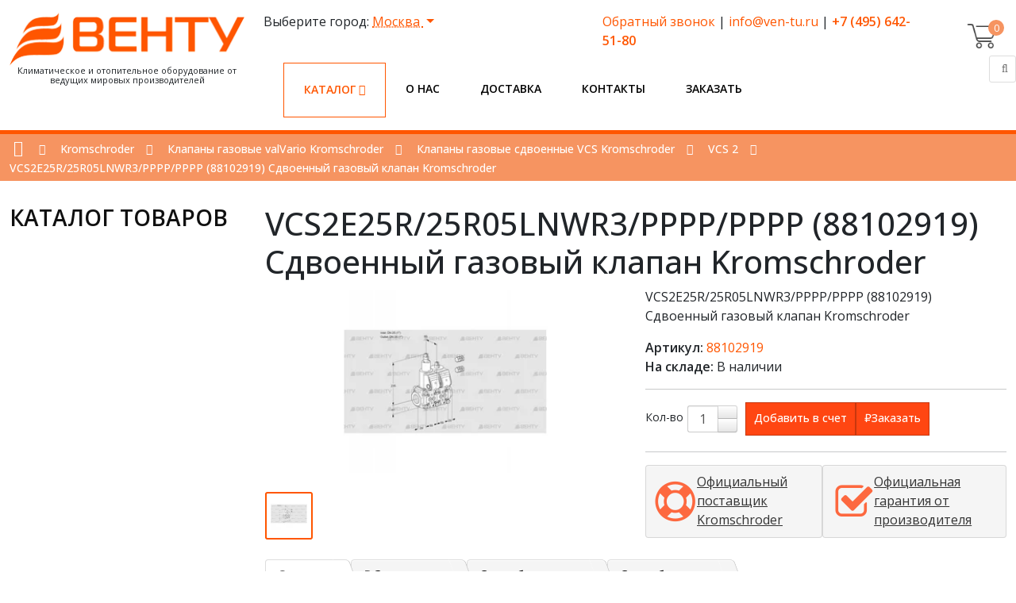

--- FILE ---
content_type: text/html; charset=utf-8
request_url: https://ven-tu.ru/kromschroder/klapany-gazovye-valvario-kromschroder/klapany-gazovye-sdvoennye-vcs-kromschroder/vcs-2/vcs2e25r-25r05lnwr3-pppp-pppp-88102919-sdvoennyj-gazovyj-klapan-kromschroder
body_size: 16172
content:
<!DOCTYPE html>

<html lang="ru-ru">
<head>
    <meta name="yandex-verification" content="47884e050277649e"/>
<meta http-equiv="Content-Type" content="text/html; charset=utf-8">
<meta http-equiv="content-type" content="text/html; charset=utf-8"/>
<meta http-equiv="cleartype" content="on"/>
    <meta name="viewport" content="width=device-width, initial-scale=1.0"/>
    
    
    
    <title>VCS2E25R/25R05LNWR3/PPPP/PPPP (88102919) Сдвоенный газовый клапан Kromschroder купить в Москве по выгодной цене ★ ven-tu.ru</title>
    <meta name="description" Content="
    VCS2E25R/25R05LNWR3/PPPP/PPPP (88102919) Сдвоенный газовый клапан Kromschroder купить в Москве по выгодной цене ☛ Большой каталог комплектующих ☛ Автоматика и запчасти для горелок и котлов ★★★ Интернет-магазин ven-tu.ru ☎ +7 (495) 642-51-80 ()">
    <meta name="keywords" Content="
    VCS2E25R/25R05LNWR3/PPPP/PPPP (88102919) Сдвоенный газовый клапан Kromschroder купить недорого в Москве, ven-tu.ru">

    <link href="/media/static/images/favicon.ico" rel="shortcut icon" type="image/vnd.microsoft.icon"/>

    <link href="/media/static/css/ven-tu.css" rel="stylesheet" type="text/css"/>
    <link href="/media/static/css/bootstrap.min.css" rel="stylesheet" type="text/css" media="all"/>
    <link href="/media/static/css/bootstrap-responsive.min.css" rel="stylesheet" type="text/css"/>
    <link href="/media/static/css/font-awesome.css" rel="stylesheet" type="text/css"/>
    <link href="/media/static/css/default.min.css" rel="stylesheet" type="text/css"/>
    <link href="/media/static/css/k2.css" rel="stylesheet" type="text/css"/>
    <link href="/media/static/css/template.css" rel="stylesheet" type="text/css"/>
    <link href="/media/static/css/preset5.css" rel="stylesheet" type="text/css"/>
    <link href="/media/static/css/style.css?ver=1.2" rel="stylesheet" type="text/css" media="all"/>
    <link rel="stylesheet" type="text/css" href="//cdn.jsdelivr.net/npm/slick-carousel@1.8.1/slick/slick.css"/>
    <link rel="preload" as="image" href="/media/static/images/fon1.webp"/>
    <meta name="google-site-verification" content="E9i-XoGNOZPM08mvJCXTSL_u3kqlXb1M3dPcVIb2jDk" />
<meta name="yandex-verification" content="47884e050277649e" />
    

    

</head>
<body>

<header>
    <div class="container">
        <div class="row p-3">
            <div class="col-md-3">
                <div class="logo">
                    <a href="/"><img src="/media/images/logo_mNs1De6.webp" alt=""/></a>
                    <span>Климатическое и отопительное оборудование от ведущих мировых производителей</span>
                </div>
            </div>
            <div class="col-md-8" style="position:relative;">
                <div class="row">
                    
<div class="col-md-6">
    <div class="dropdown city-choice">
        Выберите город:
        <a class="dropdown-toggle" href="#">
            Москва
        </a>
        <ul class="dropdown-menu">
            
                <li>
                    <a class="dropdown-item text-primary" href="/set_city/1/?path=/kromschroder/klapany-gazovye-valvario-kromschroder/klapany-gazovye-sdvoennye-vcs-kromschroder/vcs-2/vcs2e25r-25r05lnwr3-pppp-pppp-88102919-sdvoennyj-gazovyj-klapan-kromschroder">Москва</a>
                </li>
            
                <li>
                    <a class="dropdown-item text-primary" href="/set_city/4/?path=/kromschroder/klapany-gazovye-valvario-kromschroder/klapany-gazovye-sdvoennye-vcs-kromschroder/vcs-2/vcs2e25r-25r05lnwr3-pppp-pppp-88102919-sdvoennyj-gazovyj-klapan-kromschroder">Казань</a>
                </li>
            
                <li>
                    <a class="dropdown-item text-primary" href="/set_city/5/?path=/kromschroder/klapany-gazovye-valvario-kromschroder/klapany-gazovye-sdvoennye-vcs-kromschroder/vcs-2/vcs2e25r-25r05lnwr3-pppp-pppp-88102919-sdvoennyj-gazovyj-klapan-kromschroder">Красноярск</a>
                </li>
            
                <li>
                    <a class="dropdown-item text-primary" href="/set_city/8/?path=/kromschroder/klapany-gazovye-valvario-kromschroder/klapany-gazovye-sdvoennye-vcs-kromschroder/vcs-2/vcs2e25r-25r05lnwr3-pppp-pppp-88102919-sdvoennyj-gazovyj-klapan-kromschroder">Омск</a>
                </li>
            
                <li>
                    <a class="dropdown-item text-primary" href="/set_city/9/?path=/kromschroder/klapany-gazovye-valvario-kromschroder/klapany-gazovye-sdvoennye-vcs-kromschroder/vcs-2/vcs2e25r-25r05lnwr3-pppp-pppp-88102919-sdvoennyj-gazovyj-klapan-kromschroder">Пермь</a>
                </li>
            
                <li>
                    <a class="dropdown-item text-primary" href="/set_city/10/?path=/kromschroder/klapany-gazovye-valvario-kromschroder/klapany-gazovye-sdvoennye-vcs-kromschroder/vcs-2/vcs2e25r-25r05lnwr3-pppp-pppp-88102919-sdvoennyj-gazovyj-klapan-kromschroder">Ростов-на-Дону</a>
                </li>
            
                <li>
                    <a class="dropdown-item text-primary" href="/set_city/11/?path=/kromschroder/klapany-gazovye-valvario-kromschroder/klapany-gazovye-sdvoennye-vcs-kromschroder/vcs-2/vcs2e25r-25r05lnwr3-pppp-pppp-88102919-sdvoennyj-gazovyj-klapan-kromschroder">Рязань</a>
                </li>
            
                <li>
                    <a class="dropdown-item text-primary" href="/set_city/12/?path=/kromschroder/klapany-gazovye-valvario-kromschroder/klapany-gazovye-sdvoennye-vcs-kromschroder/vcs-2/vcs2e25r-25r05lnwr3-pppp-pppp-88102919-sdvoennyj-gazovyj-klapan-kromschroder">Самара</a>
                </li>
            
                <li>
                    <a class="dropdown-item text-primary" href="/set_city/13/?path=/kromschroder/klapany-gazovye-valvario-kromschroder/klapany-gazovye-sdvoennye-vcs-kromschroder/vcs-2/vcs2e25r-25r05lnwr3-pppp-pppp-88102919-sdvoennyj-gazovyj-klapan-kromschroder">Саратов</a>
                </li>
            
                <li>
                    <a class="dropdown-item text-primary" href="/set_city/14/?path=/kromschroder/klapany-gazovye-valvario-kromschroder/klapany-gazovye-sdvoennye-vcs-kromschroder/vcs-2/vcs2e25r-25r05lnwr3-pppp-pppp-88102919-sdvoennyj-gazovyj-klapan-kromschroder">Санкт-Петербург</a>
                </li>
            
                <li>
                    <a class="dropdown-item text-primary" href="/set_city/15/?path=/kromschroder/klapany-gazovye-valvario-kromschroder/klapany-gazovye-sdvoennye-vcs-kromschroder/vcs-2/vcs2e25r-25r05lnwr3-pppp-pppp-88102919-sdvoennyj-gazovyj-klapan-kromschroder">Ставрополь</a>
                </li>
            
                <li>
                    <a class="dropdown-item text-primary" href="/set_city/16/?path=/kromschroder/klapany-gazovye-valvario-kromschroder/klapany-gazovye-sdvoennye-vcs-kromschroder/vcs-2/vcs2e25r-25r05lnwr3-pppp-pppp-88102919-sdvoennyj-gazovyj-klapan-kromschroder">Тюмень</a>
                </li>
            
                <li>
                    <a class="dropdown-item text-primary" href="/set_city/17/?path=/kromschroder/klapany-gazovye-valvario-kromschroder/klapany-gazovye-sdvoennye-vcs-kromschroder/vcs-2/vcs2e25r-25r05lnwr3-pppp-pppp-88102919-sdvoennyj-gazovyj-klapan-kromschroder">Уфа</a>
                </li>
            
                <li>
                    <a class="dropdown-item text-primary" href="/set_city/18/?path=/kromschroder/klapany-gazovye-valvario-kromschroder/klapany-gazovye-sdvoennye-vcs-kromschroder/vcs-2/vcs2e25r-25r05lnwr3-pppp-pppp-88102919-sdvoennyj-gazovyj-klapan-kromschroder">Волгоград</a>
                </li>
            
                <li>
                    <a class="dropdown-item text-primary" href="/set_city/19/?path=/kromschroder/klapany-gazovye-valvario-kromschroder/klapany-gazovye-sdvoennye-vcs-kromschroder/vcs-2/vcs2e25r-25r05lnwr3-pppp-pppp-88102919-sdvoennyj-gazovyj-klapan-kromschroder">Воронеж</a>
                </li>
            
                <li>
                    <a class="dropdown-item text-primary" href="/set_city/20/?path=/kromschroder/klapany-gazovye-valvario-kromschroder/klapany-gazovye-sdvoennye-vcs-kromschroder/vcs-2/vcs2e25r-25r05lnwr3-pppp-pppp-88102919-sdvoennyj-gazovyj-klapan-kromschroder">Ярославль</a>
                </li>
            
        </ul>
    </div>
</div>

<div class="col-md-6">

    <p>
        <a data-fancybox href="#feedback">Обратный звонок</a> |
        <a href="mailto:info@ven-tu.ru">info@ven-tu.ru</a> |
        <a href="tel:+74956425180"><b>+7 (495) 642-51-80</b></a>
    </p>

</div>

                </div>

                <div class="row menu-area">

                    <ul class="menu">
                        <li class="close-menu visible-phone">
                            <div class="header-button">
                                <button value="Заакрыть" type="button"
                                        class="hidden-desktop btn btn-primary vina-menu-small open-mobile-menu"
                                        data-toggle="offcanvas">
                                    ×
                                </button>
                                <br>
                            </div>
                        </li>
                        


    <li class="menu-item marked parent">
        <a class=" parent"
           href="/shop">
            Каталог
            
                <span class="more"><i class="icon-angle-down"></i></span>
            
        </a>
        
            <div class="main-menu">
            <aside class="catalog_menu" data-id="1529">
                                </aside>
            <div class="catalog-menu">





        
    </li>

    <li class="menu-item">
        <a class=""
           href="/o-kompanii">
            О нас
            
        </a>
        
    </li>

    <li class="menu-item">
        <a class=""
           href="/dostavka">
            Доставка
            
        </a>
        
    </li>

    <li class="menu-item">
        <a class=""
           href="/kontakty">
            Контакты
            
        </a>
        
    </li>

    <li class="menu-item">
        <a class=""
           href="/zakazat">
            Заказать
            
        </a>
        
    </li>


                    </ul>
                </div>

                <button value="Мобильное меню" type="button" class="hidden-desktop btn btn-primary open-mobile-menu"
                        data-toggle="offcanvas" style="">≡
                </button>

            </div>

            <div class="col-1" id="sp-search">

                <div class="jc-shop">

                    <div class="jc-img-cart">
                        <a class="jc-qt-product" id="small_cart_count" href="/shop/cart/"
                           title="Перейти в корзину">0</a>
                    </div>
                    <div class="jc-content" id="small_cart">
                        


    <div class="jc-list-empty">
        <h4>Ваша корзина пуста</h4>Добавляйте понравившиеся товары в корзину.
    </div>



                    </div>
                </div>
                <div class="pull-right input-append ">
                    <form name="searchForm" class="form-inline ajaxForm search-form-small"
                          onsubmit="$('#send_search_q').click();return false;" method="post" action="/save_search/">
                        <input type="hidden" name="csrfmiddlewaretoken" value="pojNovdMujGIQ9jpwGUHaydPlyLywyirq4Psgjiws6h2U2r7MCEXKbQznTA3jR4y">
                        <input type="text" class="searchword" name="search" value=""
                               placeholder="Искать...">
                        <input type="hidden" name="redirect" value="/search/result/">
                        <button class="button" id="send_search_q" aria-label="Поиск" type="submit" value="Поиск">
                            <i class="icon-search"></i>
                        </button>
                    </form>
                </div>
            </div>
        </div>
    </div>
</header>
<div class="row-offcanvas row-offcanvas-left">
    <div>
        <div class="body-innerwrapper">

            
                <section id="sp-breadcrumb-wrapper">
                    <div class="row-fluid" id="breadcrumb">
                        <div id="sp-breadcrumb" class="span12">
                            <div class="module ">
                                <div class="mod-wrapper clearfix">
                                    <div class="mod-content clearfix">
                                        <div class="mod-inner clearfix">
                                            <div class="vina-breadcrumb">
                                                <div class="container">
                                                    <div class="row-fluid">
                                                        
    <div class="span12">
        <ul class="breadcrumb">
            <li><a class="divider icon-home" href="/"></a><span
                    class="divider  icon-double-angle-right"></span>
            </li>
            
                <li><a href="/kromschroder" class="pathway">Kromschroder</a><span
                        class="divider  icon-double-angle-right">  </span></li>
            
                <li><a href="/kromschroder/klapany-gazovye-valvario-kromschroder" class="pathway">Клапаны газовые valVario Kromschroder</a><span
                        class="divider  icon-double-angle-right">  </span></li>
            
                <li><a href="/kromschroder/klapany-gazovye-valvario-kromschroder/klapany-gazovye-sdvoennye-vcs-kromschroder" class="pathway">Клапаны газовые сдвоенные VCS Kromschroder</a><span
                        class="divider  icon-double-angle-right">  </span></li>
            
            <li><a href="/kromschroder/klapany-gazovye-valvario-kromschroder/klapany-gazovye-sdvoennye-vcs-kromschroder/vcs-2" class="pathway">VCS 2</a><span
                    class="divider  icon-double-angle-right">  </span></li>

            <li class="active"><span>VCS2E25R/25R05LNWR3/PPPP/PPPP (88102919) Сдвоенный газовый клапан Kromschroder</span></li>
        </ul>
    </div>

                                                    </div>
                                                </div>
                                            </div>
                                        </div>
                                    </div>
                                </div>
                            </div>
                            <div class="gap"></div>
                        </div>
                    </div>
                </section>
                
                    <section id="sp-main-body-wrapper" class=" ">
                        <div class="container">
                            <div class="row-fluid" id="main-body">
                                <div class="category-menu span3">
                                    <div class="title">
                                        <h3>Каталог товаров</h3>
                                    </div>
                                    <aside class="catalog_menu" data-id="1529">
                                    </aside>
                                </div>

                                <div id="sp-message-area" class="span9">
                                    <section id="sp-component-area-wrapper" class=" ">
                                        <div class="row-fluid" id="component-area">
                                            <div id="sp-component-area" class="span12">
                                                <section id="sp-component-wrapper">
                                                    <div id="sp-component">
                                                        

    <div class="row product-detail">
        <div class="col-sm-12">
            <h1 class="heading">
                VCS2E25R/25R05LNWR3/PPPP/PPPP (88102919) Сдвоенный газовый клапан Kromschroder
                
            </h1>

        </div>

        <div class="col-sm-6">
            <div class="thumbnails">
                
                <div class="main">
                    <a class="thumbnail"
                       href="/media/filer_public/23/39/23393c91-45d4-4d71-b9c5-22fc028697ac/88102919.jpg"
                       title="VCS2E25R/25R05LNWR3/PPPP/PPPP (88102919) Сдвоенный газовый клапан Kromschroder"
                       data-id="image-69270"
                    >
                        <img src="/media/filer_public_thumbnails/filer_public/23/39/23393c91-45d4-4d71-b9c5-22fc028697ac/88102919.jpg__250x250_subsampling-2.webp"
                             title="VCS2E25R/25R05LNWR3/PPPP/PPPP (88102919) Сдвоенный газовый клапан Kromschroder"
                             alt="VCS2E25R/25R05LNWR3/PPPP/PPPP (88102919) Сдвоенный газовый клапан Kromschroder"/>
                    </a>
                </div>
                <div class="image-additionals">
                    
                        <div class="image-additional active">
                            
                            <a class="thumbnail"
                               data-id="image-69270"
                               href="/media/filer_public/23/39/23393c91-45d4-4d71-b9c5-22fc028697ac/88102919.jpg">
                                <img
                                        src="
                                                
                                                
                                                
                                                
                                                
                                                
                                                /media/filer_public_thumbnails/filer_public/23/39/23393c91-45d4-4d71-b9c5-22fc028697ac/88102919.jpg__60x60_subsampling-2.webp"
                                        class="img-responsive"/>
                            </a>
                            <a href="/media/filer_public/23/39/23393c91-45d4-4d71-b9c5-22fc028697ac/88102919.jpg" id="image-69270"
                               data-fancybox="gallery-68097"></a>
                        </div>
                    
                </div>
            </div>
        </div>
        <div class="col-sm-6">
            <p>
                                VCS2E25R/25R05LNWR3/PPPP/PPPP (88102919) Сдвоенный газовый клапан Kromschroder
            </p>
            <p>
                <b>Артикул:</b><span class="link-primary"> 88102919</span>
            
                <br>
                <b>На складе:</b>
                <span class="text_stock">В наличии </span>
            </p>
            <hr>
            <div class="price">
                <div class="form-group quantity">
                    <label class="control-label hidden-xs" for="input-quantity">Кол-во</label>
                    <input type="hidden" name="product_id" value="68097">
                    <input type="text" name="quantity" value="1" size="2" id="quantity" class="form-control">
                    <span>
                        <i class="fa fa-plus btn btn-default" onclick="plusQty($(this), $('#quantity'));"></i>
                        <i class="fa fa-minus btn btn-default" onclick="minusQty($(this), $('#quantity'));"></i>
                    </span>
                </div>
                <button type="button" class="btn btn-lg"
                        onclick="BuyProduct('68097', $('#quantity').val(), false, true, $(this))">
                    <i class="fa fa-file-text-o"></i>
                    <span>Добавить в счет</span>
                </button>
                <button type="button" class="btn" data-fancybox href="#fast_buy">
                    <span>&#8381;</span><span class="hidden-xs hidden-sm hidden-md">Заказать</span>
                </button>

            </div>
            <hr>
            <!---<div class="div-no-price">
  <i class="fa fa-question-circle link-primary"></i>
  <label>
    <a data-fancybox="" href="#modal_price" class="agree">
      Цены на продукцию    </a>
  </label>
</div>--->
            <div class="banners">
    <a href="#">
        <img src="/media/images/check.png" alt=""/>
        <span>Официальный  поставщик Kromschroder</span>
    </a>
    <a href="#">
        <img src="/media/images/safe.png" alt=""/>
        <span>Официальная  гарантия от  производителя</span>
    </a>
</div>

        </div>


    </div>

    
    <div class="row mt-3">
        <div class="col-xs-12">
            <ul class="nav nav-tabs">
                <li class="active"><a href="#tab-description" data-toggle="tab">
                    <i class="fa fa-file-text-o" aria-hidden="true"></i>
                    <span>Описание</span>
                </a>
                </li>
                <li>
                    <a href="#tab-additional_tab" data-toggle="tab">
                        <span>&#8381;</span>
                        <span>Запрос цены</span>
                    </a></li>
                
                <li>
                    <a href="#additional1" data-toggle="tab">
                        <span>Способы доставки</span>
                    </a></li>
                
                <li>
                    <a href="#additional2" data-toggle="tab">
                        <span>Способы оплаты</span>
                    </a></li>
                
                
            </ul>
            <div class="tab-content" style="overflow: visible">
                <div class="tab-pane  active " id="tab-description" itemprop="description">
                  
                    <p align="justify">Двойной электромагнитный клапан Kromschroder.<br>Для газа, воздуха и метана, произведенного биологическим путем, с контрольной лампой, IP 65, полностью собран и проверен на герметичность.<br>Размер 2.<br>Сертификат ЕС.<br>Вход: DN 25 (1 дюйм).<br>Rp внутренняя резьба.<br>Выход: DN 25 (1 дюйм).<br>pu макс. 500 мбар (7 фунт/дюйм²).<br>1-й клапан медленно открывается, быстро закрывается.<br>2-й клапан, быстрое открытие, быстрое закрытие.<br>Напряжение сети: 230 В переменного тока, 50/60 Гц.<br>Направление слева направо.<br>Электрическое подключение: кабельный ввод M20.<br>Электрическое подключение 2-го клапана: кабельный ввод M20.<br>Электрическое подключение: прилагается.<br>1-й клапан: аксессуары на смотровой стороне: 2 резьбовые пробки.<br>2-й клапан: аксессуары на смотровой стороне: 2 резьбовые пробки.<br>1-й клапан: аксессуары сзади: 2 резьбовые пробки.<br>2-й клапан: аксессуары сзади: 2 резьбовые пробки<br><br>                                Запорные сдвоенные клапаны Kromschroder VCS представляют собой комбинацию из двух запорных электромагнитных газовых клапанов VAS. Для безопасного перекрытия газа или воздуха в газо- или воздухопотребляющих установках. <br></p><ul><li>Вес, кг: 8,48</li><li>Pu max.: 0.5 бар</li><li>Напряжение: 230 В AC</li><li>Размер впуска: DN 25 (1&quot;)</li><li>Размер выпуска: DN 25 (1&quot;)</li><li>Тип выпуска: Внутренняя резьба Rp</li><li>Открытие: Быстрое</li><li>Закрытие: Быстрое</li><li>Тип впуска: Внутренняя резьба Rp</li></ul>
                       
                    VCS2E25R/25R05LNWR3/PPPP/PPPP (88102919) Сдвоенный газовый клапан Kromschroder 88102919, купить в Москве в наличии на складе.
   Мы предлагаем купить комплектующие категории: «Kromschroder» от ведущих Российских производителей,
   а также налажена поставка товаров зарубежных производителей, таких как запчасти и комплектующие для оборудования,
   котлов и газовых горелок. Приобрести данный товар Вы можете on-line на нашем сайте ven-tu.ru,
   позвонив по телефону +7 (495) 642-51-80, а также в офисе по адресу 127549 г.Москва, Бибиревская ул, владение 4, помещение V, этаж 2, каб. 23. 
   Наша компания является официальном дилером и осуществляет доставку по всей России.
                
                </div>
                <div class="tab-pane " id="tab-additional_tab" itemprop="description">
                    <p>Мы всегда стремимся предложить Вам минимальную цену на нашу продукцию, поэтому она согласуется индивидуально с каждым покупателем в зависимости от объемов закупаемой продукции. После получения заявки менеджер, при необходимости, свяжется с Вами для уточнения деталей заказа.</p>

<p>Оставьте заявку в один клик, и наш специалист свяжется с Вами в кратчайшие сроки:</p>

<ul>
	<li>Окажет профессиональную консультацию.</li>
	<li>Сообщит цену на продукцию.</li>
	<li>Сообщит информацию об актуальных акциях и скидках.</li>
	<li>Подскажет ближайшее к Вам отделение с наличием нужной продукции.</li>
	<li>Согласует с Вами возможное время доставки.</li>
</ul>

<p><strong>Связаться с отделом продаж: </strong><br><strong>Тел.:</strong> <a href="tel:+74951270575" target="_blank">8-800-222-77-40</a><br />
<strong>E-mail: </strong><a href="mailto:sale@platronics-russia.ru" target="_blank">info@ven-tu.ru</a></p>
                </div>
             
                 <div class="tab-pane " id="additional1" itemprop="description">
                     <h3>Способы оплаты</h3>

<p>Оплата заказа производится после подтверждения заказа и получения счета.</p>
<p><strong>Счет можно оплатить следующим способом:</strong></p>

<ul class="media-list">

<li class="media"><a class="pull-left" href="#"> <i style="font-size: 18px;" class="icon-money"></i> </a>
<div class="media-body">
<p><a> банковским переводом</a> <br>
При заполнении бланка банковского перевода обязательно указывайте номер заказа в комментарии к платежу. В случае оплаты счета без указания его номера в платежном поручении, отгрузка товара производиться не будет.</p>
</div>
</li>

<li class="media"><a class="pull-left" href="#"> <i style="font-size: 18px;" class="icon-credit-card"></i> </a>
<div class="media-body">
<p><a> безналичный расчет возможен как для юридических, так и для физических лиц на основании сформированного счета</a> <br>
Оплата производится через любой банк, действующий на территории России. При оплате банком может взиматься комиссионный сбор. Денежные средства зачисляются в счет оплаты заказа только после их поступления на наш расчетный счет (перечисление денег может занять от 2 до 10 дней).</p>
</div>
</li>

</ul>



<a class="knopka" href="/tseny-i-skidki">Узнать больше об оплате</a>
                </div>
                
                
                 <div class="tab-pane " id="additional2" itemprop="description">
                     <h3>Способы доставки</h3>
<p><strong>Возможны следующие варианты получения заказа:</strong></p>

<ul class="media-list">

<li class="media"><a class="pull-left" href="#"> <i style="font-size: 18px;" class="icon-bug"></i> </a>
<div class="media-body">
<p><a> Самовывоз (бесплатно)</a><br>
Осуществляется из офиса компании на следующий день после поступления денежных средств на расчётный счёт.</p>
</div>
</li>

<li class="media"><a class="pull-left" href="#"> <i style="font-size: 18px;" class="icon-truck"></i> </a>
<div class="media-body">
<p><a> Транспортными компаниями</a></p>
</div>
</li>

<li class="media"><a class="pull-left" href="#"> <i style="font-size: 18px;" class="icon-male"></i> </a>
<div class="media-body">
<p><a> Курьером по Москве</a></p>
</div>
</li>

<li class="media"><a class="pull-left" href="#"> <i style="font-size: 18px;" class="icon-briefcase"></i> </a>
<div class="media-body">
<p><a> Отпуск товара юридическим лицам</a></p>
<ul>
<li>Только при наличии оригинала доверенности или печати.</li>
<li>Для отгрузки товара нужен действительный оригинал генеральной доверенности. При получении товара достаточно паспорта.</li>
</ul>
</div>
</li>

</ul>



<a class="knopka" href="/dostavka">Узнать больше о доставке</a>
                </div>
                
                
            </div>
        </div>
    </div>

    <div class="popup" style="max-width: 60%" id="modal_price">
        <p>Мы всегда стремимся предложить Вам минимальную цену на нашу продукцию, поэтому она согласуется индивидуально с каждым покупателем в зависимости от объемов закупаемой продукции. После получения заявки менеджер, при необходимости, свяжется с Вами для уточнения деталей заказа.</p>

<p>Оставьте заявку в один клик, и наш специалист свяжется с Вами в кратчайшие сроки:</p>

<ul>
	<li>Окажет профессиональную консультацию.</li>
	<li>Сообщит цену на продукцию.</li>
	<li>Сообщит информацию об актуальных акциях и скидках.</li>
	<li>Подскажет ближайшее к Вам отделение с наличием нужной продукции.</li>
	<li>Согласует с Вами возможное время доставки.</li>
</ul>

<p><strong>Связаться с отделом продаж: </strong><br><strong>Тел.:</strong> <a href="tel:+74951270575" target="_blank">8-800-222-77-40</a><br />
<strong>E-mail: </strong><a href="mailto:sale@platronics-russia.ru" target="_blank">info@ven-tu.ru</a></p>
    </div>

    <div class="popup product" id="fast_buy">
        <form method="post" class="ajaxForm" action="/buy_product/">

            <div class="title">VCS2E25R/25R05LNWR3/PPPP/PPPP (88102919) Сдвоенный газовый клапан Kromschroder</div>
            <hr>
            <div class="product">
                <div class="head">
                    
                    <div class="main">
                        <img style="max-width: 203px;"
                             src="/media/filer_public_thumbnails/filer_public/23/39/23393c91-45d4-4d71-b9c5-22fc028697ac/88102919.jpg__203x186_subsampling-2.webp"
                             title="VCS2E25R/25R05LNWR3/PPPP/PPPP (88102919) Сдвоенный газовый клапан Kromschroder"
                             alt="VCS2E25R/25R05LNWR3/PPPP/PPPP (88102919) Сдвоенный газовый клапан Kromschroder"/>
                    </div>
                    <div class="heading">
                        <p>
                            VCS2E25R/25R05LNWR3/PPPP/PPPP (88102919) Сдвоенный газовый клапан Kromschroder
                        </p>
                        <p>
                            <b>Артикул:</b> 88102919
                            <br>
                            <b>На складе:</b>
                            <span class="text_stock">Да </span>
                        </p>
                        <div class="div-no-price">
                            <i class="fa fa-question-circle link-primary"></i> <label>
                            <a href="#modal_price" data-fancybox class="agree">Как узнать
                                цену?</a></label>
                        </div>

                    </div>
                </div>
            </div>
            <div class="row-fluid" style="margin-top: 20px">
                <div class="span12">
                    <div class="control-group rsform-block rsform-block-fullname">
                        <div class="controls formControls">
                            <input type="text" value="" size="20" placeholder="Имя, фамилия" name="name" required
                                   id="FullName" class="rsform-input-box" aria-required="true">
                        </div>
                    </div>
                    <div class="control-group rsform-block rsform-block-phone">
                        <div class="controls formControls">
                            <input type="text" value="" size="20" placeholder="Ваш телефон" name="phone" required
                                   id="Phone" class="rsform-input-box" aria-required="true">
                        </div>
                    </div>
                    <div class="control-group rsform-block rsform-block-email">
                        <div class="controls formControls">
                            <input type="text" value="" size="20" placeholder="Email" name="email" id="Email"
                                   class="rsform-input-box" aria-required="true">
                        </div>
                    </div>
                    <div class="control-group rsform-block rsform-block-comments">
                        <div class="controls formControls">
                                <textarea cols="50" rows="5" placeholder="Адрес" name="comment"
                                          class="rsform-text-box"></textarea>
                        </div>
                    </div>

                    <div class="control-group rsform-block rsform-block-comments">
                        <div class="controls formControls">
                            <select required name="type_delivery">
                                <option value="">Выберите способ доставки</option>
                                
                                    <option value="1">Самовывоз (бесплатно)</option>
                                
                                    <option value="2">Транспортными компаниями</option>
                                
                                    <option value="3">Курьером по Москве</option>
                                
                            </select>
                        </div>
                    </div>

                    <div class="control-group rsform-block rsform-block-comments">
                        <div class="controls formControls">
                            <select name="type_pay" required>
                                <option value="">Выберите способ оплаты</option>
                                
                                    <option value="1">Банковский перевод</option>
                                
                                    <option value="2">Безналичный расчет</option>
                                
                            </select>
                        </div>
                    </div>

                    <div class="control-group rsform-block rsform-block-comments">
                        <div class="controls formControls">
                                <textarea cols="50" rows="5" placeholder="Комментарий" name="comment"
                                          class="rsform-text-box"></textarea>
                        </div>
                    </div>

                    <div class="control-group rsform-block rsform-block-submit">
                        <div class="controls formControls">
                            <button type="submit" value="Отправить"
                                    class="rsform-submit-button  btn btn-primary">Отправить
                            </button>
                            <span class="help-block formValidation"></span>
                        </div>
                    </div>
                </div>
            </div>
            <input type="hidden" name="page" value="/kromschroder/klapany-gazovye-valvario-kromschroder/klapany-gazovye-sdvoennye-vcs-kromschroder/vcs-2/vcs2e25r-25r05lnwr3-pppp-pppp-88102919-sdvoennyj-gazovyj-klapan-kromschroder">
            <input type="hidden" name="product" value="68097">
        </form>
    </div>

                                                    </div>
                                                </section>
                                            </div>
                                        </div>
                                    </section>
                                </div>
                            </div>
                        </div>
                    </section>
                
            

            
    <section id="sp-shop--home--wrapper">
    <div class="container">
        <div class="row-fluid" id="shop--home-">
            <div id="sp-shop-home" class="span12 container">
                <div class="module  vina-shop-area text-center">
                    <div class="mod-wrapper clearfix">
                        <div class="mod-content clearfix">
                            <div class="mod-inner clearfix">


                                <div class="custom vina-shop-area text-center">
                                    <h3>Смотрите также</h3>
                                    <p><img src="/media/images/bg-line.png" alt=""/></p>
                                    <div>
                                        <div class="moduletable vina-product-slide">
                                            <div id="vina-carousel-jshopping"
                                                 class="vina-carousel-jshopping owl-carousel">
                                                
                                                    <div class="item">
                                                        <!-- Image Block -->
                                                        <div class="image-block">
                                                            

                                                            <a href="/kromschroder/klapany-gazovye-valvario-kromschroder/klapany-gazovye-sdvoennye-vcs-kromschroder/vcs-2/vcs2e50r-50r05nnwgr3-pppp-pppp-88105999-sdvoennyj-gazovyj-klapan-kromschroder"
                                                               title="BLF230">
                                                                <img class="img_product"
                                                                     src="/media/filer_public_thumbnails/filer_public/62/40/624057e8-93ee-48ad-ba84-95ecbb794d57/88105999.jpg__298x246_crop-center_subsampling-2.webp"
                                                                     type="image/webp" 
                                                                     width="298"
                                                                     height="246"
                                                                     alt="VCS2E50R/50R05NNWGR3/PPPP/PPPP (88105999) Сдвоенный газовый клапан Kromschroder"
                                                                     title="VCS2E50R/50R05NNWGR3/PPPP/PPPP (88105999) Сдвоенный газовый клапан Kromschroder"/>

                                                                

                                                            </a>

                                                            <!--Icon -->
                                                            <div class="morebutton-icon">
                                                                <div class="morebutton">
                                                                    <i class="icon-plus"><span
                                                                            class="hidden">icon</span></i>
                                                                </div>
                                                            </div>
                                                        </div>

                                                        <div class="text-block">
                                                            <h3 class="title">
                                                                <a href="/kromschroder/klapany-gazovye-valvario-kromschroder/klapany-gazovye-sdvoennye-vcs-kromschroder/vcs-2/vcs2e50r-50r05nnwgr3-pppp-pppp-88105999-sdvoennyj-gazovyj-klapan-kromschroder"
                                                                   title="BLF230">VCS2E50R/50R05NNWGR3/PPPP/PPPP (88105999) Сдвоенный газовый клапан Kromschroder</a>
                                                            </h3>
                                                          
                                                            <div class="vina-addto">

                                                                <a class="addtocart"
                                                                   href="#"
                                                                   onclick="BuyProduct('68367', 1); return false;"
                                                                   title="Купить">
                                                                    <i class="icon-shopping-cart"></i> Купить </a>
                                                            </div>
                                                        </div>
                                                    </div>
                                                
                                                    <div class="item">
                                                        <!-- Image Block -->
                                                        <div class="image-block">
                                                            

                                                            <a href="/kromschroder/klapany-gazovye-valvario-kromschroder/klapany-gazovye-sdvoennye-vcs-kromschroder/vcs-2/vcs2e40r-40r05nnqr6-pp4-ppbs-88101476-sdvoennyj-gazovyj-klapan-kromschroder"
                                                               title="BLF230">
                                                                <img class="img_product"
                                                                     src="/media/filer_public_thumbnails/filer_public/65/b5/65b51c16-2367-4e11-b84b-1f0c957fc92a/88101476.jpg__298x246_crop-center_subsampling-2.webp"
                                                                     type="image/webp" 
                                                                     width="298"
                                                                     height="246"
                                                                     alt="VCS2E40R/40R05NNQR6/PP4-/PPBS (88101476) Сдвоенный газовый клапан Kromschroder"
                                                                     title="VCS2E40R/40R05NNQR6/PP4-/PPBS (88101476) Сдвоенный газовый клапан Kromschroder"/>

                                                                

                                                            </a>

                                                            <!--Icon -->
                                                            <div class="morebutton-icon">
                                                                <div class="morebutton">
                                                                    <i class="icon-plus"><span
                                                                            class="hidden">icon</span></i>
                                                                </div>
                                                            </div>
                                                        </div>

                                                        <div class="text-block">
                                                            <h3 class="title">
                                                                <a href="/kromschroder/klapany-gazovye-valvario-kromschroder/klapany-gazovye-sdvoennye-vcs-kromschroder/vcs-2/vcs2e40r-40r05nnqr6-pp4-ppbs-88101476-sdvoennyj-gazovyj-klapan-kromschroder"
                                                                   title="BLF230">VCS2E40R/40R05NNQR6/PP4-/PPBS (88101476) Сдвоенный газовый клапан Kromschroder</a>
                                                            </h3>
                                                          
                                                            <div class="vina-addto">

                                                                <a class="addtocart"
                                                                   href="#"
                                                                   onclick="BuyProduct('67993', 1); return false;"
                                                                   title="Купить">
                                                                    <i class="icon-shopping-cart"></i> Купить </a>
                                                            </div>
                                                        </div>
                                                    </div>
                                                
                                                    <div class="item">
                                                        <!-- Image Block -->
                                                        <div class="image-block">
                                                            

                                                            <a href="/kromschroder/klapany-gazovye-valvario-kromschroder/klapany-gazovye-sdvoennye-vcs-kromschroder/vcs-2/vcs2e40f-40f05nnwl-pppp-pppp-88103205-sdvoennyj-gazovyj-klapan-kromschroder"
                                                               title="BLF230">
                                                                <img class="img_product"
                                                                     src="/media/filer_public_thumbnails/filer_public/3c/1d/3c1d0343-c65a-45ea-a0e9-3da55ab043a6/88103205.jpg__298x246_crop-center_subsampling-2.webp"
                                                                     type="image/webp" 
                                                                     width="298"
                                                                     height="246"
                                                                     alt="VCS2E40F/40F05NNWL/PPPP/PPPP (88103205) Сдвоенный газовый клапан Kromschroder"
                                                                     title="VCS2E40F/40F05NNWL/PPPP/PPPP (88103205) Сдвоенный газовый клапан Kromschroder"/>

                                                                

                                                            </a>

                                                            <!--Icon -->
                                                            <div class="morebutton-icon">
                                                                <div class="morebutton">
                                                                    <i class="icon-plus"><span
                                                                            class="hidden">icon</span></i>
                                                                </div>
                                                            </div>
                                                        </div>

                                                        <div class="text-block">
                                                            <h3 class="title">
                                                                <a href="/kromschroder/klapany-gazovye-valvario-kromschroder/klapany-gazovye-sdvoennye-vcs-kromschroder/vcs-2/vcs2e40f-40f05nnwl-pppp-pppp-88103205-sdvoennyj-gazovyj-klapan-kromschroder"
                                                                   title="BLF230">VCS2E40F/40F05NNWL/PPPP/PPPP (88103205) Сдвоенный газовый клапан Kromschroder</a>
                                                            </h3>
                                                          
                                                            <div class="vina-addto">

                                                                <a class="addtocart"
                                                                   href="#"
                                                                   onclick="BuyProduct('68120', 1); return false;"
                                                                   title="Купить">
                                                                    <i class="icon-shopping-cart"></i> Купить </a>
                                                            </div>
                                                        </div>
                                                    </div>
                                                
                                                    <div class="item">
                                                        <!-- Image Block -->
                                                        <div class="image-block">
                                                            

                                                            <a href="/kromschroder/klapany-gazovye-valvario-kromschroder/klapany-gazovye-sdvoennye-vcs-kromschroder/vcs-2/vcs2e50r-50r05nnkr3-pppp-pppp-88100245-sdvoennyj-gazovyj-klapan-kromschroder"
                                                               title="BLF230">
                                                                <img class="img_product"
                                                                     src="/media/filer_public_thumbnails/filer_public/1b/09/1b0910e0-f233-4586-b4ce-93a5d7c8dfb9/88100245.jpg__298x246_crop-center_subsampling-2.webp"
                                                                     type="image/webp" 
                                                                     width="298"
                                                                     height="246"
                                                                     alt="VCS2E50R/50R05NNKR3/PPPP/PPPP (88100245) Сдвоенный газовый клапан Kromschroder"
                                                                     title="VCS2E50R/50R05NNKR3/PPPP/PPPP (88100245) Сдвоенный газовый клапан Kromschroder"/>

                                                                

                                                            </a>

                                                            <!--Icon -->
                                                            <div class="morebutton-icon">
                                                                <div class="morebutton">
                                                                    <i class="icon-plus"><span
                                                                            class="hidden">icon</span></i>
                                                                </div>
                                                            </div>
                                                        </div>

                                                        <div class="text-block">
                                                            <h3 class="title">
                                                                <a href="/kromschroder/klapany-gazovye-valvario-kromschroder/klapany-gazovye-sdvoennye-vcs-kromschroder/vcs-2/vcs2e50r-50r05nnkr3-pppp-pppp-88100245-sdvoennyj-gazovyj-klapan-kromschroder"
                                                                   title="BLF230">VCS2E50R/50R05NNKR3/PPPP/PPPP (88100245) Сдвоенный газовый клапан Kromschroder</a>
                                                            </h3>
                                                          
                                                            <div class="vina-addto">

                                                                <a class="addtocart"
                                                                   href="#"
                                                                   onclick="BuyProduct('67856', 1); return false;"
                                                                   title="Купить">
                                                                    <i class="icon-shopping-cart"></i> Купить </a>
                                                            </div>
                                                        </div>
                                                    </div>
                                                
                                                    <div class="item">
                                                        <!-- Image Block -->
                                                        <div class="image-block">
                                                            

                                                            <a href="/kromschroder/klapany-gazovye-valvario-kromschroder/klapany-gazovye-sdvoennye-vcs-kromschroder/vcs-2/vcs2e40f-40f05nlwr8-pppp-pppp-88105019-sdvoennyj-gazovyj-klapan-kromschroder"
                                                               title="BLF230">
                                                                <img class="img_product"
                                                                     src="/media/filer_public_thumbnails/filer_public/11/9c/119cd0fd-c934-43f0-b806-4c3997cdfb3d/88105019.jpg__298x246_crop-center_subsampling-2.webp"
                                                                     type="image/webp" 
                                                                     width="298"
                                                                     height="246"
                                                                     alt="VCS2E40F/40F05NLWR8/PPPP/PPPP (88105019) Сдвоенный газовый клапан Kromschroder"
                                                                     title="VCS2E40F/40F05NLWR8/PPPP/PPPP (88105019) Сдвоенный газовый клапан Kromschroder"/>

                                                                

                                                            </a>

                                                            <!--Icon -->
                                                            <div class="morebutton-icon">
                                                                <div class="morebutton">
                                                                    <i class="icon-plus"><span
                                                                            class="hidden">icon</span></i>
                                                                </div>
                                                            </div>
                                                        </div>

                                                        <div class="text-block">
                                                            <h3 class="title">
                                                                <a href="/kromschroder/klapany-gazovye-valvario-kromschroder/klapany-gazovye-sdvoennye-vcs-kromschroder/vcs-2/vcs2e40f-40f05nlwr8-pppp-pppp-88105019-sdvoennyj-gazovyj-klapan-kromschroder"
                                                                   title="BLF230">VCS2E40F/40F05NLWR8/PPPP/PPPP (88105019) Сдвоенный газовый клапан Kromschroder</a>
                                                            </h3>
                                                          
                                                            <div class="vina-addto">

                                                                <a class="addtocart"
                                                                   href="#"
                                                                   onclick="BuyProduct('68274', 1); return false;"
                                                                   title="Купить">
                                                                    <i class="icon-shopping-cart"></i> Купить </a>
                                                            </div>
                                                        </div>
                                                    </div>
                                                
                                                    <div class="item">
                                                        <!-- Image Block -->
                                                        <div class="image-block">
                                                            

                                                            <a href="/kromschroder/klapany-gazovye-valvario-kromschroder/klapany-gazovye-sdvoennye-vcs-kromschroder/vcs-2/vcs2t40n-40n05nlqsl-pppp-pppp-88101977-sdvoennyj-gazovyj-klapan-kromschroder"
                                                               title="BLF230">
                                                                <img class="img_product"
                                                                     src="/media/filer_public_thumbnails/filer_public/5e/c8/5ec81b4f-4467-4cb7-b050-61d2718c2a8d/88101977.jpg__298x246_crop-center_subsampling-2.webp"
                                                                     type="image/webp" 
                                                                     width="298"
                                                                     height="246"
                                                                     alt="VCS2T40N/40N05NLQSL/PPPP/PPPP (88101977) Сдвоенный газовый клапан Kromschroder"
                                                                     title="VCS2T40N/40N05NLQSL/PPPP/PPPP (88101977) Сдвоенный газовый клапан Kromschroder"/>

                                                                

                                                            </a>

                                                            <!--Icon -->
                                                            <div class="morebutton-icon">
                                                                <div class="morebutton">
                                                                    <i class="icon-plus"><span
                                                                            class="hidden">icon</span></i>
                                                                </div>
                                                            </div>
                                                        </div>

                                                        <div class="text-block">
                                                            <h3 class="title">
                                                                <a href="/kromschroder/klapany-gazovye-valvario-kromschroder/klapany-gazovye-sdvoennye-vcs-kromschroder/vcs-2/vcs2t40n-40n05nlqsl-pppp-pppp-88101977-sdvoennyj-gazovyj-klapan-kromschroder"
                                                                   title="BLF230">VCS2T40N/40N05NLQSL/PPPP/PPPP (88101977) Сдвоенный газовый клапан Kromschroder</a>
                                                            </h3>
                                                          
                                                            <div class="vina-addto">

                                                                <a class="addtocart"
                                                                   href="#"
                                                                   onclick="BuyProduct('68042', 1); return false;"
                                                                   title="Купить">
                                                                    <i class="icon-shopping-cart"></i> Купить </a>
                                                            </div>
                                                        </div>
                                                    </div>
                                                
                                                    <div class="item">
                                                        <!-- Image Block -->
                                                        <div class="image-block">
                                                            

                                                            <a href="/kromschroder/klapany-gazovye-valvario-kromschroder/klapany-gazovye-sdvoennye-vcs-kromschroder/vcs-2/vcs2e50r-50r05nnwr3-pppp-pppp-88101931-sdvoennyj-gazovyj-klapan-kromschroder"
                                                               title="BLF230">
                                                                <img class="img_product"
                                                                     src="/media/filer_public_thumbnails/filer_public/c4/fe/c4fe69cf-1ebe-4036-961c-8756fc9fe05b/88101931.jpg__298x246_crop-center_subsampling-2.webp"
                                                                     type="image/webp" 
                                                                     width="298"
                                                                     height="246"
                                                                     alt="VCS2E50R/50R05NNWR3/PPPP/PPPP (88101931) Сдвоенный газовый клапан Kromschroder"
                                                                     title="VCS2E50R/50R05NNWR3/PPPP/PPPP (88101931) Сдвоенный газовый клапан Kromschroder"/>

                                                                

                                                            </a>

                                                            <!--Icon -->
                                                            <div class="morebutton-icon">
                                                                <div class="morebutton">
                                                                    <i class="icon-plus"><span
                                                                            class="hidden">icon</span></i>
                                                                </div>
                                                            </div>
                                                        </div>

                                                        <div class="text-block">
                                                            <h3 class="title">
                                                                <a href="/kromschroder/klapany-gazovye-valvario-kromschroder/klapany-gazovye-sdvoennye-vcs-kromschroder/vcs-2/vcs2e50r-50r05nnwr3-pppp-pppp-88101931-sdvoennyj-gazovyj-klapan-kromschroder"
                                                                   title="BLF230">VCS2E50R/50R05NNWR3/PPPP/PPPP (88101931) Сдвоенный газовый клапан Kromschroder</a>
                                                            </h3>
                                                          
                                                            <div class="vina-addto">

                                                                <a class="addtocart"
                                                                   href="#"
                                                                   onclick="BuyProduct('68038', 1); return false;"
                                                                   title="Купить">
                                                                    <i class="icon-shopping-cart"></i> Купить </a>
                                                            </div>
                                                        </div>
                                                    </div>
                                                
                                                    <div class="item">
                                                        <!-- Image Block -->
                                                        <div class="image-block">
                                                            

                                                            <a href="/kromschroder/klapany-gazovye-valvario-kromschroder/klapany-gazovye-sdvoennye-vcs-kromschroder/vcs-2/vcs2t50n-50n05lnwsl-mmmm-pppp-88101060-sdvoennyj-gazovyj-klapan-kromschroder"
                                                               title="BLF230">
                                                                <img class="img_product"
                                                                     src="/media/filer_public_thumbnails/filer_public/35/64/3564dea1-98d2-4b3b-81a7-4cdb518fddf9/88101060.jpg__298x246_crop-center_subsampling-2.webp"
                                                                     type="image/webp" 
                                                                     width="298"
                                                                     height="246"
                                                                     alt="VCS2T50N/50N05LNWSL/MMMM/PPPP (88101060) Сдвоенный газовый клапан Kromschroder"
                                                                     title="VCS2T50N/50N05LNWSL/MMMM/PPPP (88101060) Сдвоенный газовый клапан Kromschroder"/>

                                                                

                                                            </a>

                                                            <!--Icon -->
                                                            <div class="morebutton-icon">
                                                                <div class="morebutton">
                                                                    <i class="icon-plus"><span
                                                                            class="hidden">icon</span></i>
                                                                </div>
                                                            </div>
                                                        </div>

                                                        <div class="text-block">
                                                            <h3 class="title">
                                                                <a href="/kromschroder/klapany-gazovye-valvario-kromschroder/klapany-gazovye-sdvoennye-vcs-kromschroder/vcs-2/vcs2t50n-50n05lnwsl-mmmm-pppp-88101060-sdvoennyj-gazovyj-klapan-kromschroder"
                                                                   title="BLF230">VCS2T50N/50N05LNWSL/MMMM/PPPP (88101060) Сдвоенный газовый клапан Kromschroder</a>
                                                            </h3>
                                                          
                                                            <div class="vina-addto">

                                                                <a class="addtocart"
                                                                   href="#"
                                                                   onclick="BuyProduct('67939', 1); return false;"
                                                                   title="Купить">
                                                                    <i class="icon-shopping-cart"></i> Купить </a>
                                                            </div>
                                                        </div>
                                                    </div>
                                                
                                                    <div class="item">
                                                        <!-- Image Block -->
                                                        <div class="image-block">
                                                            

                                                            <a href="/kromschroder/klapany-gazovye-valvario-kromschroder/klapany-gazovye-sdvoennye-vcs-kromschroder/vcs-2/vcs2e25r-25r05nnwr3-pppp-3-2-88100863-sdvoennyj-gazovyj-klapan-kromschroder"
                                                               title="BLF230">
                                                                <img class="img_product"
                                                                     src="/media/filer_public_thumbnails/filer_public/db/bf/dbbfdb66-faa0-42da-ad2b-2e27b1fb1e9f/88100863.jpg__298x246_crop-center_subsampling-2.webp"
                                                                     type="image/webp" 
                                                                     width="298"
                                                                     height="246"
                                                                     alt="VCS2E25R/25R05NNWR3/PPPP/3--2 (88100863) Сдвоенный газовый клапан Kromschroder"
                                                                     title="VCS2E25R/25R05NNWR3/PPPP/3--2 (88100863) Сдвоенный газовый клапан Kromschroder"/>

                                                                

                                                            </a>

                                                            <!--Icon -->
                                                            <div class="morebutton-icon">
                                                                <div class="morebutton">
                                                                    <i class="icon-plus"><span
                                                                            class="hidden">icon</span></i>
                                                                </div>
                                                            </div>
                                                        </div>

                                                        <div class="text-block">
                                                            <h3 class="title">
                                                                <a href="/kromschroder/klapany-gazovye-valvario-kromschroder/klapany-gazovye-sdvoennye-vcs-kromschroder/vcs-2/vcs2e25r-25r05nnwr3-pppp-3-2-88100863-sdvoennyj-gazovyj-klapan-kromschroder"
                                                                   title="BLF230">VCS2E25R/25R05NNWR3/PPPP/3--2 (88100863) Сдвоенный газовый клапан Kromschroder</a>
                                                            </h3>
                                                          
                                                            <div class="vina-addto">

                                                                <a class="addtocart"
                                                                   href="#"
                                                                   onclick="BuyProduct('67907', 1); return false;"
                                                                   title="Купить">
                                                                    <i class="icon-shopping-cart"></i> Купить </a>
                                                            </div>
                                                        </div>
                                                    </div>
                                                
                                                    <div class="item">
                                                        <!-- Image Block -->
                                                        <div class="image-block">
                                                            

                                                            <a href="/kromschroder/klapany-gazovye-valvario-kromschroder/klapany-gazovye-sdvoennye-vcs-kromschroder/vcs-2/vcs2e25r-25r05nnwl-pppp-pppp-88100017-sdvoennyj-gazovyj-klapan-kromschroder"
                                                               title="BLF230">
                                                                <img class="img_product"
                                                                     src="/media/filer_public_thumbnails/filer_public/e3/21/e321c7a6-0bf3-48ff-bd43-e5c471abb0d1/88100017.jpg__298x246_crop-center_subsampling-2.webp"
                                                                     type="image/webp" 
                                                                     width="298"
                                                                     height="246"
                                                                     alt="VCS2E25R/25R05NNWL/PPPP/PPPP (88100017) Сдвоенный газовый клапан Kromschroder"
                                                                     title="VCS2E25R/25R05NNWL/PPPP/PPPP (88100017) Сдвоенный газовый клапан Kromschroder"/>

                                                                

                                                            </a>

                                                            <!--Icon -->
                                                            <div class="morebutton-icon">
                                                                <div class="morebutton">
                                                                    <i class="icon-plus"><span
                                                                            class="hidden">icon</span></i>
                                                                </div>
                                                            </div>
                                                        </div>

                                                        <div class="text-block">
                                                            <h3 class="title">
                                                                <a href="/kromschroder/klapany-gazovye-valvario-kromschroder/klapany-gazovye-sdvoennye-vcs-kromschroder/vcs-2/vcs2e25r-25r05nnwl-pppp-pppp-88100017-sdvoennyj-gazovyj-klapan-kromschroder"
                                                                   title="BLF230">VCS2E25R/25R05NNWL/PPPP/PPPP (88100017) Сдвоенный газовый клапан Kromschroder</a>
                                                            </h3>
                                                          
                                                            <div class="vina-addto">

                                                                <a class="addtocart"
                                                                   href="#"
                                                                   onclick="BuyProduct('67828', 1); return false;"
                                                                   title="Купить">
                                                                    <i class="icon-shopping-cart"></i> Купить </a>
                                                            </div>
                                                        </div>
                                                    </div>
                                                

                                            </div>

                                        </div>
                                    </div>
                                </div>
                            </div>
                        </div>
                    </div>
                </div>
                <div class="gap"></div>
            </div>
        </div>
    </div>
</section>
    <section id="sp-feature-wrapper" class=" "><div class="row-fluid" id="feature">
<div id="sp-feature" class="span12"><div class="module  vina-theme-forest">	
	<div class="mod-wrapper clearfix">		
				<div class="mod-content clearfix">	
			<div class="mod-inner clearfix">
				

<div class="custom vina-theme-forest">
	<div class="container">
<div class="pull-left">Рассчитаем 
<span class="bold">цену заказа</span> и сделаем <span class="bold">персональную скидку</span></div>
<!--<div class="pull-right"><a class="btn pwebcontact261_toggler pwebcontact_toggler knopochka text-center" href="#">Оставить заявку</a></div>-->
<div class="pull-right">
<a class="modal" href="#feedback" style="box-shadow: none;border: none;margin: 0px 0px 0px -30px;text-align: center;" data-fancybox>Оставить заявку</a>
</div>
</div></div>
			</div>
		</div>
	</div>
</div>
<div class="gap"></div>
</div>
</div></section><section id="sp-users-wrapper" class=" "><div class="container"><div class="row-fluid" id="users">
<div id="sp-user1" class="span12"><div class="module  vina-features">	
	<div class="mod-wrapper clearfix">		
				<div class="mod-content clearfix">	
			<div class="mod-inner clearfix">
				

<div class="custom vina-features">
	<div><div class="row-fluid vina-layout" id="vina-layout"><div class=" span4">
<div class="media">
<div class="icon pull-left"><div><div><i style="font-size:28px;" class="icon-truck pull-left"></i></div></div></div>
<div class="media-body">
<h4 class="media-heading">Бесплатная доставка</h4>
<p>До терминала ТК по г. Москве, а при заказе от 50 000 рублей – до дверей.</p>
</div>
</div>
<div class="media">
<div class="icon pull-left">
<div>
<div><i class="pull-left icon-pagelines" style="font-size: 28px;"><span class="hidden">pagelines</span></i></div>
</div>
</div>
<div class="media-body">
<h4 class="media-heading">Система скидок</h4>
<p>Выгодные условия сотрудничества для торгующих и монтажных компаний.</p>
</div>
</div>
</div><div class=" span4">
<div class="media">
<div class="icon pull-left"><div><div><i style="font-size:28px;" class="icon-coffee pull-left"></i></div></div></div>
<div class="media-body">
<h4 class="media-heading">Гарантийные обязательства</h4>
<p>На всю продукцию распространяется гарантия 1 год со дня продажи.</p>
</div>
</div>
<div class="media">
<div class="icon pull-left">
<div>
<div><i class="pull-left icon-laptop" style="font-size: 28px;"><span class="hidden">laptop</span></i></div>
</div>
</div>
<div class="media-body">
<h4 class="media-heading">Помощь в выборе</h4>
<p>Консультация по техническим вопросам и при подборе оборудования.</p>
</div>
</div>
</div><div class=" span4">
<div class="media">
<div class="icon pull-left">
<div>
<div><i class="pull-left icon-th-large" style="font-size: 28px;"><span class="hidden">large</span></i></div>
</div>
</div>
<div class="media-body">
<h4 class="media-heading">Прямые поставки</h4>
<p>Мы сотрудничаем только с лучшими европейскими производителями.</p>
</div>
</div>
<div class="media">
<div class="icon pull-left">
<div>
<div><i class="pull-left icon-thumbs-o-up" style="font-size: 28px;"><span class="hidden">thumbs</span></i></div>
</div>
</div>
<div class="media-body">
<h4 class="media-heading">Удобная цена</h4>
<p>Оплата производится через любой банк, действующий на территории России.</p>
</div>
</div>
</div></div></div></div>
			</div>
		</div>
	</div>
</div>
<div class="gap"></div>
</div>
</div></div></section><section id="sp-pod_bor-wrapper" class=" podbor ">
    <div class="container">
        <div class="row-fluid" id="pod_bor">
            <div id="sp-podbor" class="span12">
                <div class="module ">
                    <div class="mod-wrapper clearfix">
                        <div class="mod-content clearfix">
                            <div class="mod-inner clearfix">


                                <div class="custom">
                                    <div class="text-center">
                                        <h3 style="color: #fff !important;">Комплексный подбор</h3>
                                        <p>Мы предоставляем услугу комплексного подбора оборудования для проектов
                                            различной сложности.</p>
                                        <p><img src="/media/static/images/bg-line.png" alt="Комплексный подбор"></p>

                                    </div>


                                    <div class="vina-features">

                                        <div>
                                            <div class="row-fluid vina-layout" id="vina-layout">
                                                <div class=" span4">

                                                    <div class="media">
                                                        <div class="icon pull-left">
                                                            <div>
                                                                <div><i class="pull-left icon-phone"
                                                                        style="font-size: 28px;"><span class="hidden">pagelines</span></i>
                                                                </div>
                                                            </div>
                                                        </div>
                                                        <div class="media-body">
                                                            <h4 class="media-heading">По телефону</h4>
                                                            <p>Позвоните по номеру <a href="tel:+88002227740">8-800-222-77-40</a>, и мы проконсультируем вас</p>
                                                        </div>
                                                    </div>
                                                </div>
                                                <div class=" span4">

                                                    <div class="media">
                                                        <div class="icon pull-left">
                                                            <div>
                                                                <div><i class="pull-left icon-envelope"
                                                                        style="font-size: 28px;"><span class="hidden">laptop</span></i>
                                                                </div>
                                                            </div>
                                                        </div>
                                                        <div class="media-body">
                                                            <h4 class="media-heading">По e-mail</h4>
                                                            <p>Пришлите заполненный опросный лист (либо пожелания к
                                                                товару) и свои реквизиты на <span
                                                                        id="cloak71c20948206749302e53cfbc7a8d48a7"><a
                                                                        href="mailto:info@ven-tu.ru">info@ven-tu.ru</a></span>
                                                            </p>
                                                        </div>
                                                    </div>
                                                </div>
                                                <div class=" span4">

                                                    <div class="media">
                                                        <div class="icon pull-left">
                                                            <div>
                                                                <div><i class="pull-left icon-external-link"
                                                                        style="font-size: 28px;"><span class="hidden">thumbs</span></i>
                                                                </div>
                                                            </div>
                                                        </div>
                                                        <div class="media-body">
                                                            <h4 class="media-heading">Мы перезвоним</h4>
                                                            <p><a href="#feedback" data-fancybox rel="bookmark"
                                                                  class="pwebcontact260_toggler">Заполните форму
                                                                онлайн</a>, сообщение придет к нам, и мы перезвоним в
                                                                кротчайшее время</p>
                                                        </div>
                                                    </div>
                                                </div>
                                            </div>
                                        </div>


                                    </div>


                                </div>
                            </div>
                        </div>
                    </div>
                </div>
                <div class="gap"></div>
            </div>
        </div>
    </div>
</section><style>
  .item-page.post-2.post.hentry.status-publish.category-uncategorised {
  display: none;
  }
</style>

            
                <article
        class="item-page post-2 post hentry status-publish category-uncategorised ">


    <div class="entry-content media">
        <section id="sp-services-wrapper" class=" "><div class="container"><div class="row-fluid" id="services">
<div id="sp-about" class="span12">

<div class="custom">
	<div class="row-fluid fadeInDown animated" style="">
<div class="span6">
<h3>Способы оплаты</h3>

<p>Оплата заказа производится после подтверждения заказа и получения счета.</p>
<p><strong>Счет можно оплатить следующим способом:</strong></p>

<ul class="media-list">

<li class="media"><a class="pull-left" href="#"> <i style="font-size: 18px;" class="icon-money"></i> </a>
<div class="media-body">
<p><a> банковским переводом</a> <br>
При заполнении бланка банковского перевода обязательно указывайте номер заказа в комментарии к платежу. В случае оплаты счета без указания его номера в платежном поручении, отгрузка товара производиться не будет.</p>
</div>
</li>

<li class="media"><a class="pull-left" href="#"> <i style="font-size: 18px;" class="icon-credit-card"></i> </a>
<div class="media-body">
<p><a> безналичный расчет возможен как для юридических, так и для физических лиц на основании сформированного счета</a> <br>
Оплата производится через любой банк, действующий на территории России. При оплате банком может взиматься комиссионный сбор. Денежные средства зачисляются в счет оплаты заказа только после их поступления на наш расчетный счет (перечисление денег может занять от 2 до 10 дней).</p>
</div>
</li>

</ul>



<a class="knopka" href="/tseny-i-skidki">Узнать больше об оплате</a>
</div>
<div class="span6">

<h3>Способы доставки</h3>
<p><strong>Возможны следующие варианты получения заказа:</strong></p>

<ul class="media-list">

<li class="media"><a class="pull-left" href="#"> <i style="font-size: 18px;" class="icon-bug"></i> </a>
<div class="media-body">
<p><a> Самовывоз (бесплатно)</a><br>
Осуществляется из офиса компании на следующий день после поступления денежных средств на расчётный счёт.</p>
</div>
</li>

<li class="media"><a class="pull-left" href="#"> <i style="font-size: 18px;" class="icon-truck"></i> </a>
<div class="media-body">
<p><a> Транспортными компаниями</a></p>
</div>
</li>

<li class="media"><a class="pull-left" href="#"> <i style="font-size: 18px;" class="icon-male"></i> </a>
<div class="media-body">
<p><a> Курьером по Москве</a></p>
</div>
</li>

<li class="media"><a class="pull-left" href="#"> <i style="font-size: 18px;" class="icon-briefcase"></i> </a>
<div class="media-body">
<p><a> Отпуск товара юридическим лицам</a></p>
<ul>
<li>Только при наличии оригинала доверенности или печати.</li>
<li>Для отгрузки товара нужен действительный оригинал генеральной доверенности. При получении товара достаточно паспорта.</li>
</ul>
</div>
</li>

</ul>



<a class="knopka" href="/dostavka">Узнать больше о доставке</a>
</div>
</div></div>
</div>
</div></div></section>
  

    </div>

</article>
    <section id="sp-do_map-wrapper" class=" ">
        <div class="container">
            <div class="row-fluid" id="do_map">
                <div id="sp-domap" class="span12">
                    <div class="module  vina-features ">
                        <div class="mod-wrapper clearfix">
                            <div class="mod-content clearfix">
                                <div class="mod-inner clearfix">


                                    <div class="custom vina-features ">
                                        <div>
                                            <div class="row-fluid vina-layout" id="vina-layout">
                                                <div class=" span4">

                                                    <div class="media">
                                                        <div class="icon pull-left">
                                                            <div>
                                                                <div><i class="pull-left icon-phone"
                                                                        style="font-size: 28px;"><span class="hidden">pagelines</span></i>
                                                                </div>
                                                            </div>
                                                        </div>
                                                        <div class="media-body">
                                                            <h4 class="media-heading">Телефоны</h4>
                                                            <p>+7 (800) 222-77-40 (Отдел продаж)<br>
+7 (929) 651-85-41 (Тех.поддержка)</p>
                                                        </div>
                                                    </div>

                                                </div>
                                                <div class=" span4">

                                                    <div class="media">
                                                        <div class="icon pull-left">
                                                            <div>
                                                                <div><i class="pull-left icon-envelope"
                                                                        style="font-size: 28px;"><span
                                                                        class="hidden">laptop</span></i></div>
                                                            </div>
                                                        </div>
                                                        <div class="media-body">
                                                            <h4 class="media-heading">Для писем</h4>
                                                            <p><a href="mailto:info@ven-tu.ru">info@ven-tu.ru</a></p>

<p><a data-fancybox="" href="#feedback">Обратный звонок</a></p>
                                                        </div>
                                                    </div>
                                                </div>
                                                <div class=" span4">

                                                    <div class="media">
                                                        <div class="icon pull-left">
                                                            <div>
                                                                <div><i class="pull-left icon-home"
                                                                        style="font-size: 28px;"><span
                                                                        class="hidden">thumbs</span></i></div>
                                                            </div>
                                                        </div>
                                                        <div class="media-body">
                                                            <h4 class="media-heading">Адрес</h4>
                                                            <p>ул. Нефтяников, 27, офис 163</p>
                                                        </div>
                                                    </div>
                                                </div>
                                            </div>
                                        </div>


                                    </div>
                                </div>
                            </div>
                        </div>
                    </div>
                    <div class="gap"></div>
                </div>
            </div>
        </div>
    </section>

            

            <section id="sp-bottom-wrapper" class=" fon207 ">
                <div class="container">
                    <div class="row-fluid visiable-gallery" id="bottom">
                        <div id="sp-bottom4" class="span3">
                            <div class="module  logo-bottom">
                                <div class="mod-wrapper-flat clearfix">


                                    <div class="custom logo-bottom">
                                        <p><a href="/"><img src="/media/images/logo_mNs1De6.webp" alt=""/></a></p>

                                        <p><span>Климатическое и отопительное оборудование от ведущих мировых производителей</span></p>
                                        <p>© <a href="/">ven-tu.ru</a> 2025</p>
                                    </div>
                                </div>
                            </div>
                            <div class="gap"></div>
                        </div>

                        <div id="sp-bottom1" class="span3">
                            <div class="module  menu-bottom">
                                <div class="mod-wrapper-flat clearfix">
                                    <h3 class="header">
                                        <span>ООО «ВЕНТУ»</span></h3>
                                    <span class="sp-badge  menu-bottom"></span>
                                    <ul class="nav ">
                                        <li class="item-151"><a href="/garantiya">Гарантийные обязательства</a></li>
                                        <li class="item-218"><a href="/usloviya-sotrudnichestva">Условия
                                            сотрудничества</a></li>
                                        <li class="item-219"><a href="/pravila-vozvrata">Правила возврата товара</a>
                                        </li>
                                        <li class="item-220"><a href="/polzovatelskoe-soglashenie">Пользовательское
                                            соглашение</a></li>
                                        <li class="item-221"><a href="/tseny-i-skidki">Цены и скидки</a></li>
                                        <li class="item-242"><a href="/novosti">Новости</a></li>
                                    </ul>
                                </div>
                            </div>
                            <div class="gap"></div>
                            <a class="sp-totop visible" href="javascript:;" title="Goto Top"
                               rel="nofollow"><i class="icon-chevron-up"></i></a></div>

                        <div id="sp-bottom3" class="span3">
                            <div class="module  menu-bottom">
                                <div class="mod-wrapper-flat clearfix">
                                    <h3 class="header">
                                        <span>Полезное</span></h3>
                                    <span class="sp-badge  menu-bottom"></span>
                                    <ul class="nav ">
                                        <li class="item-323"><a href="/shop/cart/">Корзина</a></li>
                                        <li class="item-324"><a href="/zakazat">Оформление заказа</a></li>
                                        <li class="item-325"><a href="/ostavit-otzyv">Оставить отзыв</a></li>
                                        <li class="item-327"><a href="/dostavka">Доставка</a></li>
                                        <li class="item-338"><a href="/podbor-oborudovaniya">Подбор оборудования</a>
                                        </li>
                                        <li class="item-339"><a href="/poisk-po-sajtu">Поиск по сайту</a></li>
                                      <li class="item-339"><a href="/sitemap">Карта сайта</a></li>
                                    </ul>
                                </div>
                            </div>
                            <div class="gap"></div>
                        </div>

                        <div id="sp-bottom2" class="span3">
                            <div class="module  vina-tweets">
                                <div class="mod-wrapper-flat clearfix">
                                    <h3 class="header">
                                        <span>Новости</span></h3>
                                    <span class="sp-badge  vina-tweets"></span>

                                    <div class="custom vina-tweets">
                                        <ul class="media-list">

                                            <li class="media"><a class="pull-left"> <i style="font-size:18px;"
                                                                                       class="icon-rss "></i> </a>
                                                <div class="media-body">
                                                    <p><a href="/novosti/77-aktsiya-dlya-postoyannykh-klientov"> Акция
                                                        для постоянных клиентов</a> <br>ООО «ВЕНТУ» запускает акцию для
                                                        постоянных клиентов: начиная с третьего заказа, мы предлагаем
                                                        вам 10% скидку на доставку оборудования.</p>
                                                </div>
                                                  <a class="knopka-" href="/novosti"
                                               style="float:right;border-bottom: 1px dashed;">Все новости</a>
                                            </li>
                                           
                                        </ul>

                                    </div>

                                </div>
                            </div>
                            <div class="gap"></div>
                        </div>
                    </div>
                </div>
            </section>
        </div>
    </div>
</div>
<link href="//fonts.googleapis.com/css?family=Open+Sans:400,500,600" rel="stylesheet" type="text/css"/>

<link href="/media/static/css/owl.carousel.css" rel="stylesheet" type="text/css" media="all"/>
<link href="/media/static/css/owl.theme.css" rel="stylesheet" type="text/css" media="all"/>

<link href="/media/static/css/jquery.fancybox.css" rel="stylesheet" type="text/css" media="all"/>

<script src="/media/static/js/jquery.min.js" type="text/javascript"></script>
<script src="/media/static/js/owl.carousel.js" type="text/javascript"></script>
<script src="/media/static/js/jquery.fancybox.min.js" type="text/javascript"></script>
<script type="text/javascript" src="//cdn.jsdelivr.net/npm/slick-carousel@1.8.1/slick/slick.min.js"></script>
<script src="/media/static/js/utils.js?ver=1" type="text/javascript"></script>
<script src="https://www.google.com/recaptcha/api.js" async defer></script>
<!-- Yandex.Metrika counter -->
<script data-cfasync="false" type="text/javascript">
    setTimeout(function () {
        (function (m, e, t, r, i, k, a) {
            m[i] = m[i] || function () {
                (m[i].a = m[i].a || []).push(arguments)
            };
            m[i].l = 1 * new Date();
            for (var j = 0; j < document.scripts.length; j++) {
                if (document.scripts[j].src === r) {
                    return;
                }
            }
            k = e.createElement(t), a = e.getElementsByTagName(t)[0], k.async = 1, k.src = r, a.parentNode.insertBefore(k, a)
        })
        (window, document, "script", "https://mc.yandex.ru/metrika/tag.js", "ym");

        ym(44532022, "init", {
            clickmap: true,
            trackLinks: true,
            accurateTrackBounce: true,
            webvisor: true,
            trackHash: true
        });
    }, 5000); //set this as high as you can without ruining your stats
</script>
<noscript>
    <div><img src="https://mc.yandex.ru/watch/44532022" style="position:absolute; left:-9999px;" alt=""/></div>
</noscript>

<div class="popup" id="feedback">
    <form method="post" id="userForm" class="ajaxForm"
          action="/feedback/">
        <div class="title">Обратный звонок</div>
        <fieldset class="formContainer " id="rsform_5_page_0">
            <div class="row-fluid">
                <div class="span12">
                    <div class="control-group rsform-block rsform-block-fullname">
                        <label class="control-label formControlLabel" for="FullName">
                            <span class="hasTooltip" title="" data-original-title=""></span></label>
                        <div class="controls formControls">
                            <input type="text" value="" size="20" placeholder="Имя, фамилия" name="name" required
                                   id="FullName" class="rsform-input-box" aria-required="true">
                            <span class="help-block formValidation"><span id="component44" class="formNoError">Введите ваше имя и фамилию</span></span>
                        </div>
                    </div>
                    <div class="control-group rsform-block rsform-block-phone">
                        <label class="control-label formControlLabel" for="Phone"><span class="hasTooltip" title=""
                                                                                        data-original-title=""></span></label>
                        <div class="controls formControls">
                            <input type="text" value="" size="20" placeholder="Ваш телефон" name="phone" required
                                   id="Phone" class="rsform-input-box" aria-required="true">
                            <span class="help-block formValidation"><span id="component45" class="formNoError">Ваш телефон</span></span>
                        </div>
                    </div>
                    <div class="control-group rsform-block rsform-block-email">
                        <label class="control-label formControlLabel" for="Email"><span class="hasTooltip" title=""
                                                                                        data-original-title=""></span></label>
                        <div class="controls formControls">
                            <input type="text" value="" size="20" placeholder="Email" name="email" id="Email"
                                   class="rsform-input-box" aria-required="true">
                            <span class="help-block formValidation"><span id="component46" class="formNoError">Введите Ваш Email</span></span>
                        </div>
                    </div>
                    <div class="control-group rsform-block rsform-block-comments">
                        <label class="control-label formControlLabel" for="Comments"><span class="hasTooltip" title=""
                                                                                           data-original-title=""></span></label>
                        <div class="controls formControls">
                            <textarea cols="50" rows="5" placeholder="Комментарии" name="comment" id="Comments"
                                      class="rsform-text-box"></textarea>
                            <span class="help-block formValidation"><span id="component47"
                                                                          class="formNoError"></span></span>
                        </div>
                    </div>
                    <div class="control-group rsform-block rsform-block-comments">
                        <div class="g-recaptcha" aria-required="true"
                             data-sitekey="6LdcRgYqAAAAAPTkt-_jxBAJIiHLkNLA1J5YVXWB"></div>
                    </div>

                    <div class="control-group rsform-block rsform-block-submit">

                        <div class="controls formControls">
                            <button type="submit" value="Отправить"
                                    class="rsform-submit-button  btn btn-primary">Отправить
                            </button>
                            <span class="help-block formValidation"></span>
                        </div>
                    </div>
                </div>
            </div>
        </fieldset>
        <input type="hidden" name="page" value="/kromschroder/klapany-gazovye-valvario-kromschroder/klapany-gazovye-sdvoennye-vcs-kromschroder/vcs-2/vcs2e25r-25r05lnwr3-pppp-pppp-88102919-sdvoennyj-gazovyj-klapan-kromschroder">
    </form>
</div>
<div class="popup" id="popup-success">
    <div class="head">
        <h4 class="title">
            Ваша заявка успешно отправлена.
        </h4>
    </div>
    <div class="body">
        <h3>Менеджер свяжется с вами в ближайшее время.</h3>

    </div>
</div>

    <div class="popup product" id="popup-success-add">
        <div class="head">
            
            <div class="main">
                <img src="/media/filer_public_thumbnails/filer_public/23/39/23393c91-45d4-4d71-b9c5-22fc028697ac/88102919.jpg__100x100_subsampling-2.webp"
                     title="VCS2E25R/25R05LNWR3/PPPP/PPPP (88102919) Сдвоенный газовый клапан Kromschroder"
                     alt="VCS2E25R/25R05LNWR3/PPPP/PPPP (88102919) Сдвоенный газовый клапан Kromschroder"/>
            </div>
            <div class="heading">
                Товар <span>VCS2E25R/25R05LNWR3/PPPP/PPPP (88102919) Сдвоенный газовый клапан Kromschroder</span> добавлен в ваш счёт!
            </div>
        </div>
        <div class="body">
            <a class="link" href="#" onclick="$.fancybox.close(); return false;">Продолжить выбор</a>
            <a class="btn btn-primary" href="/shop/cart/">Получить счёт</a>
        </div>
    </div>

<div class="popup" id="popup-error">
    <div class="head">
        <h4 class="title">
            Ошибка
        </h4>
    </div>
    <div class="body">
        <h3>Что-то пошло не так</h3>

    </div>
</div>

</body>
</html>

--- FILE ---
content_type: text/html; charset=utf-8
request_url: https://www.google.com/recaptcha/api2/anchor?ar=1&k=6LdcRgYqAAAAAPTkt-_jxBAJIiHLkNLA1J5YVXWB&co=aHR0cHM6Ly92ZW4tdHUucnU6NDQz&hl=en&v=naPR4A6FAh-yZLuCX253WaZq&size=normal&anchor-ms=20000&execute-ms=15000&cb=8jg3k6rslf7f
body_size: 45586
content:
<!DOCTYPE HTML><html dir="ltr" lang="en"><head><meta http-equiv="Content-Type" content="text/html; charset=UTF-8">
<meta http-equiv="X-UA-Compatible" content="IE=edge">
<title>reCAPTCHA</title>
<style type="text/css">
/* cyrillic-ext */
@font-face {
  font-family: 'Roboto';
  font-style: normal;
  font-weight: 400;
  src: url(//fonts.gstatic.com/s/roboto/v18/KFOmCnqEu92Fr1Mu72xKKTU1Kvnz.woff2) format('woff2');
  unicode-range: U+0460-052F, U+1C80-1C8A, U+20B4, U+2DE0-2DFF, U+A640-A69F, U+FE2E-FE2F;
}
/* cyrillic */
@font-face {
  font-family: 'Roboto';
  font-style: normal;
  font-weight: 400;
  src: url(//fonts.gstatic.com/s/roboto/v18/KFOmCnqEu92Fr1Mu5mxKKTU1Kvnz.woff2) format('woff2');
  unicode-range: U+0301, U+0400-045F, U+0490-0491, U+04B0-04B1, U+2116;
}
/* greek-ext */
@font-face {
  font-family: 'Roboto';
  font-style: normal;
  font-weight: 400;
  src: url(//fonts.gstatic.com/s/roboto/v18/KFOmCnqEu92Fr1Mu7mxKKTU1Kvnz.woff2) format('woff2');
  unicode-range: U+1F00-1FFF;
}
/* greek */
@font-face {
  font-family: 'Roboto';
  font-style: normal;
  font-weight: 400;
  src: url(//fonts.gstatic.com/s/roboto/v18/KFOmCnqEu92Fr1Mu4WxKKTU1Kvnz.woff2) format('woff2');
  unicode-range: U+0370-0377, U+037A-037F, U+0384-038A, U+038C, U+038E-03A1, U+03A3-03FF;
}
/* vietnamese */
@font-face {
  font-family: 'Roboto';
  font-style: normal;
  font-weight: 400;
  src: url(//fonts.gstatic.com/s/roboto/v18/KFOmCnqEu92Fr1Mu7WxKKTU1Kvnz.woff2) format('woff2');
  unicode-range: U+0102-0103, U+0110-0111, U+0128-0129, U+0168-0169, U+01A0-01A1, U+01AF-01B0, U+0300-0301, U+0303-0304, U+0308-0309, U+0323, U+0329, U+1EA0-1EF9, U+20AB;
}
/* latin-ext */
@font-face {
  font-family: 'Roboto';
  font-style: normal;
  font-weight: 400;
  src: url(//fonts.gstatic.com/s/roboto/v18/KFOmCnqEu92Fr1Mu7GxKKTU1Kvnz.woff2) format('woff2');
  unicode-range: U+0100-02BA, U+02BD-02C5, U+02C7-02CC, U+02CE-02D7, U+02DD-02FF, U+0304, U+0308, U+0329, U+1D00-1DBF, U+1E00-1E9F, U+1EF2-1EFF, U+2020, U+20A0-20AB, U+20AD-20C0, U+2113, U+2C60-2C7F, U+A720-A7FF;
}
/* latin */
@font-face {
  font-family: 'Roboto';
  font-style: normal;
  font-weight: 400;
  src: url(//fonts.gstatic.com/s/roboto/v18/KFOmCnqEu92Fr1Mu4mxKKTU1Kg.woff2) format('woff2');
  unicode-range: U+0000-00FF, U+0131, U+0152-0153, U+02BB-02BC, U+02C6, U+02DA, U+02DC, U+0304, U+0308, U+0329, U+2000-206F, U+20AC, U+2122, U+2191, U+2193, U+2212, U+2215, U+FEFF, U+FFFD;
}
/* cyrillic-ext */
@font-face {
  font-family: 'Roboto';
  font-style: normal;
  font-weight: 500;
  src: url(//fonts.gstatic.com/s/roboto/v18/KFOlCnqEu92Fr1MmEU9fCRc4AMP6lbBP.woff2) format('woff2');
  unicode-range: U+0460-052F, U+1C80-1C8A, U+20B4, U+2DE0-2DFF, U+A640-A69F, U+FE2E-FE2F;
}
/* cyrillic */
@font-face {
  font-family: 'Roboto';
  font-style: normal;
  font-weight: 500;
  src: url(//fonts.gstatic.com/s/roboto/v18/KFOlCnqEu92Fr1MmEU9fABc4AMP6lbBP.woff2) format('woff2');
  unicode-range: U+0301, U+0400-045F, U+0490-0491, U+04B0-04B1, U+2116;
}
/* greek-ext */
@font-face {
  font-family: 'Roboto';
  font-style: normal;
  font-weight: 500;
  src: url(//fonts.gstatic.com/s/roboto/v18/KFOlCnqEu92Fr1MmEU9fCBc4AMP6lbBP.woff2) format('woff2');
  unicode-range: U+1F00-1FFF;
}
/* greek */
@font-face {
  font-family: 'Roboto';
  font-style: normal;
  font-weight: 500;
  src: url(//fonts.gstatic.com/s/roboto/v18/KFOlCnqEu92Fr1MmEU9fBxc4AMP6lbBP.woff2) format('woff2');
  unicode-range: U+0370-0377, U+037A-037F, U+0384-038A, U+038C, U+038E-03A1, U+03A3-03FF;
}
/* vietnamese */
@font-face {
  font-family: 'Roboto';
  font-style: normal;
  font-weight: 500;
  src: url(//fonts.gstatic.com/s/roboto/v18/KFOlCnqEu92Fr1MmEU9fCxc4AMP6lbBP.woff2) format('woff2');
  unicode-range: U+0102-0103, U+0110-0111, U+0128-0129, U+0168-0169, U+01A0-01A1, U+01AF-01B0, U+0300-0301, U+0303-0304, U+0308-0309, U+0323, U+0329, U+1EA0-1EF9, U+20AB;
}
/* latin-ext */
@font-face {
  font-family: 'Roboto';
  font-style: normal;
  font-weight: 500;
  src: url(//fonts.gstatic.com/s/roboto/v18/KFOlCnqEu92Fr1MmEU9fChc4AMP6lbBP.woff2) format('woff2');
  unicode-range: U+0100-02BA, U+02BD-02C5, U+02C7-02CC, U+02CE-02D7, U+02DD-02FF, U+0304, U+0308, U+0329, U+1D00-1DBF, U+1E00-1E9F, U+1EF2-1EFF, U+2020, U+20A0-20AB, U+20AD-20C0, U+2113, U+2C60-2C7F, U+A720-A7FF;
}
/* latin */
@font-face {
  font-family: 'Roboto';
  font-style: normal;
  font-weight: 500;
  src: url(//fonts.gstatic.com/s/roboto/v18/KFOlCnqEu92Fr1MmEU9fBBc4AMP6lQ.woff2) format('woff2');
  unicode-range: U+0000-00FF, U+0131, U+0152-0153, U+02BB-02BC, U+02C6, U+02DA, U+02DC, U+0304, U+0308, U+0329, U+2000-206F, U+20AC, U+2122, U+2191, U+2193, U+2212, U+2215, U+FEFF, U+FFFD;
}
/* cyrillic-ext */
@font-face {
  font-family: 'Roboto';
  font-style: normal;
  font-weight: 900;
  src: url(//fonts.gstatic.com/s/roboto/v18/KFOlCnqEu92Fr1MmYUtfCRc4AMP6lbBP.woff2) format('woff2');
  unicode-range: U+0460-052F, U+1C80-1C8A, U+20B4, U+2DE0-2DFF, U+A640-A69F, U+FE2E-FE2F;
}
/* cyrillic */
@font-face {
  font-family: 'Roboto';
  font-style: normal;
  font-weight: 900;
  src: url(//fonts.gstatic.com/s/roboto/v18/KFOlCnqEu92Fr1MmYUtfABc4AMP6lbBP.woff2) format('woff2');
  unicode-range: U+0301, U+0400-045F, U+0490-0491, U+04B0-04B1, U+2116;
}
/* greek-ext */
@font-face {
  font-family: 'Roboto';
  font-style: normal;
  font-weight: 900;
  src: url(//fonts.gstatic.com/s/roboto/v18/KFOlCnqEu92Fr1MmYUtfCBc4AMP6lbBP.woff2) format('woff2');
  unicode-range: U+1F00-1FFF;
}
/* greek */
@font-face {
  font-family: 'Roboto';
  font-style: normal;
  font-weight: 900;
  src: url(//fonts.gstatic.com/s/roboto/v18/KFOlCnqEu92Fr1MmYUtfBxc4AMP6lbBP.woff2) format('woff2');
  unicode-range: U+0370-0377, U+037A-037F, U+0384-038A, U+038C, U+038E-03A1, U+03A3-03FF;
}
/* vietnamese */
@font-face {
  font-family: 'Roboto';
  font-style: normal;
  font-weight: 900;
  src: url(//fonts.gstatic.com/s/roboto/v18/KFOlCnqEu92Fr1MmYUtfCxc4AMP6lbBP.woff2) format('woff2');
  unicode-range: U+0102-0103, U+0110-0111, U+0128-0129, U+0168-0169, U+01A0-01A1, U+01AF-01B0, U+0300-0301, U+0303-0304, U+0308-0309, U+0323, U+0329, U+1EA0-1EF9, U+20AB;
}
/* latin-ext */
@font-face {
  font-family: 'Roboto';
  font-style: normal;
  font-weight: 900;
  src: url(//fonts.gstatic.com/s/roboto/v18/KFOlCnqEu92Fr1MmYUtfChc4AMP6lbBP.woff2) format('woff2');
  unicode-range: U+0100-02BA, U+02BD-02C5, U+02C7-02CC, U+02CE-02D7, U+02DD-02FF, U+0304, U+0308, U+0329, U+1D00-1DBF, U+1E00-1E9F, U+1EF2-1EFF, U+2020, U+20A0-20AB, U+20AD-20C0, U+2113, U+2C60-2C7F, U+A720-A7FF;
}
/* latin */
@font-face {
  font-family: 'Roboto';
  font-style: normal;
  font-weight: 900;
  src: url(//fonts.gstatic.com/s/roboto/v18/KFOlCnqEu92Fr1MmYUtfBBc4AMP6lQ.woff2) format('woff2');
  unicode-range: U+0000-00FF, U+0131, U+0152-0153, U+02BB-02BC, U+02C6, U+02DA, U+02DC, U+0304, U+0308, U+0329, U+2000-206F, U+20AC, U+2122, U+2191, U+2193, U+2212, U+2215, U+FEFF, U+FFFD;
}

</style>
<link rel="stylesheet" type="text/css" href="https://www.gstatic.com/recaptcha/releases/naPR4A6FAh-yZLuCX253WaZq/styles__ltr.css">
<script nonce="9f44pXfzbJtFgBWcvyl58g" type="text/javascript">window['__recaptcha_api'] = 'https://www.google.com/recaptcha/api2/';</script>
<script type="text/javascript" src="https://www.gstatic.com/recaptcha/releases/naPR4A6FAh-yZLuCX253WaZq/recaptcha__en.js" nonce="9f44pXfzbJtFgBWcvyl58g">
      
    </script></head>
<body><div id="rc-anchor-alert" class="rc-anchor-alert"></div>
<input type="hidden" id="recaptcha-token" value="[base64]">
<script type="text/javascript" nonce="9f44pXfzbJtFgBWcvyl58g">
      recaptcha.anchor.Main.init("[\x22ainput\x22,[\x22bgdata\x22,\x22\x22,\[base64]/[base64]/[base64]/[base64]/[base64]/MjU1Onk/NToyKSlyZXR1cm4gZmFsc2U7cmV0dXJuIEMuWj0oUyhDLChDLk9ZPWIsaz1oKHk/[base64]/[base64]/[base64]/[base64]/[base64]/bmV3IERbUV0oZlswXSk6Yz09Mj9uZXcgRFtRXShmWzBdLGZbMV0pOmM9PTM/bmV3IERbUV0oZlswXSxmWzFdLGZbMl0pOmM9PTQ/[base64]/[base64]/[base64]\x22,\[base64]\\u003d\x22,\x22w4hYwpIiw6ErwrDDiAvDuifDjMOXwpzCpWorwq7DuMOwClR/[base64]/DvDDCmivDsUBCYmtyAMK4ZxHCswLDv3jDh8OVFcOnMMO9woICS17DgcOQw5jDqcKwFcKrwrZ0w6LDg0jCmzhCOH1UwqjDosOTw6PCmsKLwqESw4dgMMKXBlfCtcKew7o6wqTCq3bCiWYsw5PDkkJvZsKww4/ChV9Dwr8RIMKjw6ltPCN4aAdObsK6fXE9fMOpwpAHTmttw4lUwrLDsMKsRsOqw4DDmiPDhsKVN8KJwrEbTMKNw55LwqoPZcOJQMOzUW/CnHjDilXCqMKveMOcwoJyZMK6w5YOU8OvCcOpXSrDo8OSHzDCsgXDscKRewLChi9iwoEawoLCo8OoJQzDg8KCw5tww57Cn23DsBvCq8K6KzAtTcK3Y8KwwrPDqMK/ZsO0eg9THCsvwqzCsWLCpcOfwqnCu8OybcK7ByjChQd3wrDCgcOfwqfDo8K+BTrComMpwp7ClsKjw7l4WRXCgCIMw7xmwrXDvwx7MMOhag3Du8KuwrxjezNadcKdwrULw4/Ch8OkwoMnwpHDjRArw6RLDMOrVMO4wr9Qw6bDpsKowpjCnE5SOQPDrFBtPsO9w5/DvWsfOcO8GcK4wrPCn2tlDxvDhsKGETrCjwMdMcOMw4bDhcKAY0fDiX3CkcKAJ8OtDV/DrMObP8OgwqLDohRyworCvcOKbsKOf8OHwofChDRfZzfDjQ3CjRNrw6s7w73CpMKkIMKPe8KSwr1aOmBXwq/CtMKqw53ClMO7wqEdMgRIP8OhN8OiwrFpbwNHwoVnw7PDpsOUw44+wpbDkhduwrbCs1sbw7rDucOXCUDDkcOuwpJ0w6/DoTzCqWrDicKVw4VJwo3Cgk/DucOsw5gxQcOQW33DoMKLw5FgMcKCNsKGwpBaw6AACsOewoZRw58eAhzCriQdwoJlZzXCvAFrNjrCgAjCkEAzwpELw4PDp1lMV8ONRMKxFCPCosOnwo/CqVZxwq3Dr8O0DMOIO8KedmEUwrXDt8KQCcKnw6cAwp0jwrHDuwfCuEEoYkE8dcOqw6McAMOTw6zChMKIw6kkRSJZwqPDtw/CmMKmTmNkGUPCsCTDkw4sW0x4w4XDk3VQWMKmWMK/FRvCk8Ocw7jDsQnDuMO0DFbDisKRwqN6w74fYSVccDnDrMO7N8O2aWlcEMOjw6tzwoDDpiLDsWZkwrvCkMOqLcO2OXnDiAJcw6xSwpnDqsK3fnzCunVdAsO3wr/DtMKCaMOYw4XCjXvDiRQ5f8KEXRFuQMKIWMKlwp45w7oFwqbCtsK7w5bCi3Adw6zCpQxHTMOMw70TJcKZFRsAQcOOw7HDp8OJw6rCk2DCgMKAwqzDkWXDjwPDhCTDl8KZDG3CvTfCuTfDnCVkwpsvwodDwr/DlgQGwoDCvyJ5w43Dlz/CoWzCsjvDlMKSw5gFw7/[base64]/wo7CtMKxEMOmwrnChMO/SlccwrAdwo7DtMO1YMOxwoBJwr/DvcKvw6ECRA7CpMK8T8OEIsOuRkh1w4BYa1g6wqzCh8KNwpxFG8KODsO2D8Kzw7rDk3DCmXhbw7vDs8O+w7PCrzrCpks9w5M1bGfDtCYvRsKew6VOw5PChMKLTlRBDcKVUcKxwqfDsMOiwpTCjcOIBn3DlsO1asOUw4jDuD/Du8KcBWEJw504wqLCusKkw48jHcK0dlbDl8OnwpDCqFrCn8OLecOJwqZcJwZzUQ5tFydYwrnDnsKPXlU1w5rDii1fwqNgTsKKw4nCgcKEwpfCvUcEehkBbgJ8FWRmw5bDkjxWXcKKw5tUw7fDpQxcRMOXDMK1a8KbwrDDkcOgZ2dGclvDgGsJFcORGV/CgCNJwrLCs8KGU8KewqLCsmDClMKow7REwrw6FsORw4TDssKYw55sw77CoMKXwoHDsFTCihbCkDLDncKPw77DiUTChsO7wp7DnMK2C0UUw4xUw6ERRcOZMD/[base64]/[base64]/DosOIwrnDv8KfIMKew442D8KNwqHDgUnCl8KBCMKtw6QGw4/DsxAbQRnDlsKbN2x1PsOdXjxMBgjDnQnDt8O6w5LDqxMZGDwwFS/[base64]/[base64]/IWPDojDDnMKTFW/DnMKzNWACfsKiAz1DQMOWHibDocKxwpQPw5LCisKuw6EywrIRwojDh2HDkUTCjMKbI8KgNUzCg8OJWRjCsMKbFsKewrU/[base64]/w5lMwqoxwovCrsKRA8KQG19MBsKKw4VZdMOBwrbChMKOwodPM8Ohw7RzJmBzecObQFzCg8KYwrdyw7pew5PDo8O2GMKHbkbDhMOkwrcgEcOtWCZ4LsK2XBEsGlMFVMK4ak7CsDbCnAtXEV7CsUoIwqlfwqByw5DDtcKFwr/CvsK4QsODKWPDl3bDvDlxL8OHVMKhfnIyw7zDhnV6XMKSw444woMrwotzwqMWw7zCmsKbbsK2Y8O3QXBdwoRtw4Arw5TDuGk5N3jDqxtJGFRnw5U5LTQAwoIjWQfDocOeNhQ/SkR0w5rDhhpqY8O9w7IEw4bDq8OCC1A0w63CkmRbw4MUIE/ConRkGcOBw7ZNwrnCucOydsK9Ni/[base64]/[base64]/Do8OBGsKYw7nCjcKMw7R+ZDkxHsO/[base64]/CjUnDngw4amjCjlYiwrLDl2rDg8OQKH7Dj2obwp5dOV3ClcKNw5NSw4fCiFMoIi8Vwp8/[base64]/DmsOhDcKPwp4bGC/CrR/[base64]/Dr8OQw4Jeb8OZw5EDwpLCvMKUwqBfwpNtNgEDCcKIw6cdw7tkWXTDlMKEKSolw7QJEGnClsOJw4sVfsKHwpbDj2o7wopJw6nCjlbDkWBhwp/DsR01XhxvBVBPX8KWwowtwoM1VsOvwqwzwrEcRhvCgMKIw5lHwphUM8OtwofDvB0TwqTCp2zCnRAOETQtw7s/[base64]/I8OYw5cFOMK3w5HDnsOyXsKyJS5Nw7XDk0/CmMK4JBjCtMKaXisJwrnDslXDiBrDnSYxw4B1wq4hwrJ8wqbCmlnCjAPDllN6w50BwrwCw7nDjsKIwo7ChsOwBHXDpMOxQDBfw69Mw4dUwo1Lw5sQOnVDw4jDjcOUw5PCr8K0wrFYWUpYwqVbcnHCv8Kiwq7CqMOfwoMGw5M2MFdJDi5zZgFhw4FKwrfDncK/wpDDoibDp8Krw7/DvVllw4xKw6pqw4/DtHnDnsKiw4jCl8OCw4TChycVTMO9VsK1wpt5KcK5wp3Dt8ODI8O9aMK+wqDCj1s/w7FOw5XDnMKDbMONHH3Cp8OxwpVIw6/[base64]/DozZ/[base64]/wqLDmcKmw5/Cg8OiADPCqcK/V0/CrB7DhV/DksOOw5TCrH1ewp5mVBhXHcKSDGvDkFwtXGrDmsK3wozDj8KkdhzDiMO/[base64]/CsjLCvi1iwoPCtMK6w6nCsEHDp17Ds8OwFcKgG2wCFcKzw4vDk8KwwpQ3w4vDn8OgJcKaw7hjwpM6LyLDiMKLw7c+VQhbwp1BLjjCin3CokPCsEpPw5A8DcKKw6fCp0lAwql7H0bDgxzCnMKJIUdRw4Qtc8KCwp8Wa8Kew5MKBQ7CjFbDgENkwq/DhcO7w686w7NbESnDisOYw6fDnwU5wrDCs3/CgsOoPHhMw65IIsOTw49eC8OPScKwVsK4wq/Dp8KnwqkFG8KOw609NBvCkilTOnvDpAxIYMKZO8OtNicEw5dcwqnDqcOeQsO8w6PDncOReMOocMOpB8KKwrfDkEzDgxkGZhYjwo/Dl8KiJcK9w6HCpMKMIUw9Y0EPGMOkVUvDvsOLd2bCu0Vzf8KBwrbDvcOTw6dPeMO6FsKcwpMzw4QCYybCgsOLw5PCjsKQcTQfw5YKw5/Cl8KwKMKnN8OBP8KHGMORHiVTw6QRBl05MW3CsXxewo/[base64]/CgQQFJcKuGcKiw4Z1VcO5w53CksOEwokxEyDCnsK+w6zDl8KpdcKuKw5AADB9w7UGwqQNw4sgw6/CqjHCicOMw5YGwpMnGMOPG17Ckg15w6nCmsOewqvDkjfCu2Q2SMKbRsKFHMOPYcK1K2/CrlQhAxVtXj3DrT1gwqDCqMOze8Ogw7whXsOmFcO6UcK7WwwycDpBPx7Dn2cBwpxuw7/DjHl4a8Kxw73Cq8OII8Kaw7ljJ0EuGcO8wpvCsDTDpwjCoMK1bHd5w7kVwr5kKsKQZBPDlcKMw5LCl3bCsQBawpTCjGHDtHnChAcXw6zDqMOEwoBbw7xUacOVPiDClcOdBsOJwr3CtDI0woHCvcKEUB1BQcK0Fzs2VsO8OFjDhcKxwobDkEteJjQfw4rCmcOfw4lvwq/Dm1/CrzFRwqjCowhVwosLTyMKbkTCvcKHw5DCr8Ovw40xGx/CriRIwrIxD8KSTcKgwp7CkgYpayDCn3zDiiofw68+wr7Drw9ZL2NPccOXwokdw68lwqRNw6fCoBzCiTXDm8K2wqHDm098bMKYw4zCjEgVfMOuw6XDrsKOw7PDjWXCv1ZBV8O/EsO3M8KWw5TCjsKTUiV+wqbDkcO5WntwPMKTfDjCuGEIwoR+YlBwKcOkZlvDrh3CkcOsEcOcXwnCr30RcMO2XsKGw5bCulhBJcOXwr3Cq8K4w5nCijpcwqB5MMOUwo5HAX3DpRhdBXV0w4AKwpMQZsOJLSpWdcK/KUvDgV48ZMObw5h0w7nCs8OIb8KLw7HDh8KdwrI/HW/CvcKfwqbDvm/Co0UrwowMwrVjw4rDlVLChMOEB8Kpw4o7GsK7QcK+wqlqNcOiw7dZw5LDocK7w6LCnwHCoEZGe8Okw70UGAzCnsK9TsKqQ8KGZmw2cHnDqMOICCFwUsOyasOdwph3M3/DsHAcExxYwoBcw64ffcKmY8OqwqrDsGXCqHRrQlLDhD/DvsKWP8KvfT5Cw487USDChkJKw5stw6vDj8KTNVDClW/DhcKjasONaMO0w4wVXcOwDcOxcEHDggFHCcOuw4nClCA0w7bDuMOYVMKsT8OGMUFew5tQw4Z1w4UvIC4jXWLCoCbCsMK1CDE9w7/Ct8OywoTDihMQw6wuwpPDlj7DuhAsw5rCjcOtCMOfOsKLw4ZAV8Krw5cxwpHCosKkQgcYd8OSJsKgw4fDk2Rlw7A3wrjDrGTDkg02T8K1w5BiwpkoEAXDssK7fxzCpSBcfsOeIlXDjEfCn2rDsTBKC8KiKcKaw7bDuMKJw5zDocKuGcKCw6/CjUvDsGTDhwt4wr18wpM9wpV2OsOUw4/[base64]/Dgmlda8KLw6M/bsKqfknCn3XCp3nDmEM0VCrDvcOKwoNJMMKnQm3Cp8KkOS5gw5TDo8Obwp/[base64]/[base64]/XA/[base64]/DqklUDWEzw53CvlXCicKgwr/Dmnt6wqomw5Zvw7M/cxzDownDncK3w7DDtMKuYsK/Qnt9VjfDhMKwLhbDuk0swoXCqi1fw5YoRFhNdhB/wrHCjMKxJzAGwpnCunNdw6M4wp3CjcOFWiLDl8K4wrzCjHPDoBRaw5bCisKtIcKrwqzCvsOUw7tnwppuCcOGNsKDPsOQwpbCnsK0w5rDtm/CoSzDmMOpSMKmw57Ct8KfFMOAw7g+ZhLDgA/DvEd8wpvCnkBXwrrDq8OhKsO/ZcOnNz3DkUjCncO8CMO7wq90w5jCi8KpwpHCuh1yMsO0ImTDkFzCvVbCq3rDhE56wqEFIcOuwo/[base64]/DgcOxZcO0dw3DgMKjwqHDs8OqLinCn8OMQMK/woUGwrbCrsOLwrfCm8OmdWnCimfCoMO1w5c9wrnDrcKnMgRWLE1nw6rCk2ptARbCqmNfwr3CtsK2w5gjK8O2wpxTwpB3w4ACai3CjsO1wrt0bMOXwqEHasKnwpExwrnCsTtIG8KGwprCqsOSwpp2woHDohTDtkYELz59WlfDiMKVw4oHfmscw6jDvsKcw7TCvEvDmMO/UkMvwq7DhmkiR8KrwqvDiMKYfsOkLMKZw5nDhFBRLkHDigHDnsOAwrnDl0DCo8OMJGTCpMKAw4g/b3fCiDfDjA3DvHfCmC4qw4rCiW5ZYh8iVMKtZisDVwrCu8KgeCUnbsOACMOlwosew4ZxTsOBRlk1wqPCo8KgbBjDi8KucsKDw5JLw6ACdjoEwq3Cjj3CoT52w7sAw7MXLMOZwqFmUB/CkMOAan4Iw7jDj8OYw5jDlsOVw7fCqUnDp0/CuEHCo2bDqsKSdGnCoU8dLsKJw7JMw4DCiWnDncOWAljDtBzDrMOcBcKuCcOawrzDiGksw45lwoo0J8O3wrZ7wpLCojbCncKfTF/DrQBwOMOLEmfDp1A/HEhMfsK0wpnCjMOMw7FHfXbCssKqYT9zwqMwNgfCnU7Dk8OMYsKBR8KyWsO4w7HDiC/DkXrDosKIw71kw4ViG8KXwqjCji/[base64]/CugPCgFHDpEs2wp/[base64]/[base64]/[base64]/Cq8OuLQTDhMOLw5pkwoLChGUPWhTCkF7DlsKtw7PChcOhF8Kpw7xtIcOFw4rCrcOLXRLDi13Cqkx1wpbDmSzCucKvGTFSJ17ClsOte8KlOCTCnDbCusOBw5kSwrnCjw/DtnRZw6nDp3vCkBTDncOBfsKswpHDgHtLJWPDqlMdH8OjPsOEWXc7H2rCo1xAdVjCvGQmw4QpwqLCpMOwZ8Kuw4PCr8Onw4nCpXB0cMKwQmTDtBkxw57DmMK+bCFYf8KHwoVgw54wUnLDhsK3YsO+UETClx/Dp8K5w7cUFU0iDVVKwp0Dwr5ywrDCnsOZw73DjEbCqCN9F8KYw7x5ACDCkMOQwox0GiNqwoQuT8KzUA/[base64]/S8KAwr1BN8ObwpdMPcO5w4B8V8ObRxwxwpVqw4fCgsKGw4bCqcOpC8OZwqHDnmFLw73DlHzCtcKvJsOsP8ODw4xGV8K/WcKvw7d2EcOow5TDk8K3ZVsdw6xiKcOtwo1Lw7FDwrfDnzLCtFzChcK9wpnCqsKHwo7ChAjCmMK5w5nCt8O1Q8OpXGQsKElRGHPDpngDw4vCj3LCoMOJUCkvesKUFCzDhATCnTjCtsOzDsKrSQHDhMK3bRzCusO9K8KMYF/[base64]/DtSrDhsK6w4jDgFsDI8KvDBlSZyHDlMOdwocQworCjMKPHn/[base64]/CtMKYbcOEwovChhAGwpfDhRhYLMOowo/CpcOnM8KzAsKDw48mWcKuw5lRWsK/wqDDhxnCvcKAJ3bCk8KxUsOQG8Ofw7bDksO6Yi7Dh8OTwpjCj8OyScKgwqfDjcO+w5N7wrAsEBgew4gbe31pATjChEXCn8KqWcK4VMOgw7ktGcO5EsKYw6kIwoPCtsOlw7/Dpx3CtMK7aMKPPxRqXELCo8O0RsOiw5vDu8KIwpRew7bDsTMqJknDhi4QWgdTZ1YTw5YbHcO6wotKLQbCgjnDlMOCwo9xwrdvH8KjGxLDpQE9YcOtRx1DworCrsO3bcKYe3NBwrFQIHfCocOhSS7DvDZmwpzCp8Klw6oIw5DCncKRD8ObUHHCumDClsOgwqjDr2ghw5/DjsOXwovCkTA+wrN8w4EHZ8KiB8Kewo7DklNrw61uwrzDkTh2wp/Di8KPBAvCvsOdfMOZQSNJA0XCswNcwpDDh8O9bMO3wq7CrcOoKBlbwoBlwqJLdsOVJcO0BRUEK8OGYXgrw6w0DcOqw6HCkFMLTsKJaMONNMK0w60Hwot8wr3Cm8Kuw6bDtnYHak/DrMK/w7sxw6VyKSnDiwXCscObDgjDicKywr3ChMKQw57DgREpXkURw6UDwqnDmsKNw5sXCsOiwqPDnxwxwqLDiAfDmDvCjsK9w5M+wp4fT1JowqZJEsK7wpwMQSbCtznChTJ+wpFCwolHPGHDkSXDj8K/wrVnK8OpwpHCu8OqLHsFw4NzMxUkw6xJMcKEw6cgwohZwrEoCcKrFMK2wrJDbjtVJHvCqQRCBkXDksKiK8KXPsOtCcKwCUwFw5o7UBnDmH7CpcOzwrDDlMOgwoxTeH/DtcO/IgnCjSB+F2BHNsOaFsK0bsKRw5XDsjDCg8OEwoDCoEwTShQLw7vCrMKhEsONO8Kkw7hhw5vCrcK1VcOmwrd8wo3CnyRHR3l2w6/DqQ8yEcOOwr8/wrDCnsOWUh9kMcKwPyPCiFTDksOOVcKMMirDusOIwpjDt0TCtsKjXjEcw5lNUzHCnXEwwrheGcODwoM9V8KmRAXChzlewpkKwrfDnXp0wpNjPcOGTk/CowjCrGhkDWRpwpRPwrbClklcwqRNw7ZnRnXCpcOTGcOtw4/CkVIOdgB3TiXDi8O4w43DpMK/w4JVZMOMT258wprDky1Pw4fDrsKFSS/[base64]/DgU3DunXDt0bDklPCpsOeGH5WwrMIw7jDmijCmMKmwogHwrhJfcODwpPDk8OFwqLCsWB3w5jDusO6TxgTwozDrT18elktw5/[base64]/DmWzDl8K3w6LCjMORP3NjwqE6wo/[base64]/[base64]/[base64]/[base64]/wqDCpMKBw7jDt8KUw7DDuGFUKsKJw5LCtMKbLkRjw73CsmNOw5/DtGBmw6LDscOCIWPDhWvCqsKXHEd1w63CksOtw6AmwrbCnMOJwr1/w7XClMK6DlJZdDNQLMKGw4zDqGBuw70BBU/Ds8OwZsKjLcO5RQxYwprDlAV/wrPCl2zDq8ODw5sMT8O6wol4Y8OgT8KSw7gIw53Ck8ORWxHCrcKaw7DDk8O5wq3Ck8KFQjU9wqMkUkrCrcKtwqnCu8Kww47CrsOcw5TCqAPDqRtSwpTDhcO/[base64]/ChgDCp3gpNMOdwoZZYMKGG8KBWCxwZER9w4LDicKbVFUUesO8wo4jw78Sw7YuEh5PSjM9E8KsdcOVwrjDvMOZwp/Cr23DgsKDRMKaAMK9P8KSwojCmsKJw4bCtW3CjHseJVdDWk7Dg8OaHMOHIcOJBsOjwr0sJj8BXGTDmBnCiVwPwrLDmC49JsKHwpnClMOxwphkwoZZwqrDhMOOwp/CkMODN8Kgw7DDkcOOwqgeaSnCs8O2w7DCosOEC2fDqMOFwoDDnsKREC/[base64]/ZBDCtBJMwq7DqE7Dv8Ocw6EXwoDDuMK/YgPDsBprwq3DrCE7dRPDsMO9wpwDw5jChxlAJMKBwr5mwq7CiMKhw6TDtSEDw4jCsMK1wpN0wrR5BcOkw6nDtcKSPMOJNMKDwp/CoMKAw59yw7bCqsKFw79cesKsZ8ORJ8Ohw7/CnkzCvcOLKz7DvFvCtV43wq/ClMK3ScO7w5YNwp5sYXoWwqMLKcOGw44IZWsCwrcVwpTCk23CkMKXLkIdw7TCqDRzAsOfwrrDuMO8wrLCozrDhMKRRGdFwrPCjmUiMsOcwrxswrPCs8Oaw6lqw6VFwr3CiRdWbCXDisO3KicXw6vCisKJfBI6wrXCokjCrisoCTrCmlgtPyjCg2rCozdJPHLCkMOjwq/[base64]/[base64]/DssK5e8ODIsKWw4MOGMOIwpDDk8KSIkduw4TCiX5UUUtWw53Cs8OzFMOjJh/CqW9GwoERIEHCtMKhwo1nIGNaBsOPw4kxVsKpPMKmwoxpw5pAVDjChWcCwoPCq8KvPmE6wqcqwq4rFcKOw73CkSjCl8OBZMOEwobCgzFPBBrDpsO5wrLCiE/[base64]/w7FUw5kYw5nChMOjAl/ChjXChMOPw5XCkndEPcOcw7TDujsVFVbDvGUPw50dCsOpwrkWXWfDm8KBUhVqw655acOYw5HDhcKLJMKvc8K2w7HDkMK9SS51wrRBQsKcSsKDwo/Du3jDqsOuw6bCiVMiTMOCOinCpwoJw7FMTGoXwp/Cu1MHw5PDosOkw6gTZcK8wq3Do8KHGMOtwrTDksOcwrvCvWjDqXdabRfDt8K8ABh0wpzDkMOKwpNLw5nDvMO2wobCsVBmA20ywp8awp/DnkEcw5ljw6wiw6/CksKpUMKuL8OswrTChcOFwrDChXo/w77DisOWBBoeJMOYFiLDt2rDlxjDnsORdcOuw5XCnsO0X27DucK8w6svfMKOw43Cg3LCjMKGDW7DvU3CmiHDpE/DkMKdw7Bqw7fDvzLCo3IKw6oww7tSb8KhQsOEw6xQw7tvwpfCs3/DvWM3wrvDvjvCtmLDkGQ8wr/CrMKaw7x7CBrDswzCisO4w7IFw43Dh8KJwobCumzCgcOKw6XCsMOBw5lLEFrCuyzDrVtWTUrDhEJ5w6M8w7TCq3HDiEfDrsKSw5XCsX8ywrbCosOtw4kRRMKrw6wUOU/[base64]/CmVZEIsKGUcKOwqIGw442B8OHYRoxP1XCjjHDksO6wpLDiV9Fw73CmHPDn8KaIw/Cq8OeKsO0wogAWRrCn1Mne2PDqMKndMOVwogHwpBRLDZhw7DCvcKdWMKAwodZwoPDsMK7VcOmCCMvwo4tb8KTwrfDnRHCsMOSSsOIUFjCqFJYEcOgwoAtw6zDn8OGC1RnK2B2wqF5wqs1GsKKw5gRwqXDk0R/wqXCrFUgwq3CnxYeb8OFw77DmcKPwr/[base64]/DscO0wpDCgHIaJjRtZhZ9w708w4LDmSpSworDvhDClUjDpMOlNcO5FMK8w7pIfGbDocKeL3DDtMOowoDDjjbDhUAwwoTCuzYEwr7DjgfDmMOiwohBwozDqcOBw5VIwr8mwr5Zw4tuLsKSKMKDJkPDlcKnNkUoeMO+w5Fzw4/[base64]/[base64]/LMKKd28IDcO3dMO8wp4ZIHMrXMKSXi/DghzDnsOZwp/Cn8OqIMK8wrkOw6XCpMKkGjvCqsKFesO/RWZTUcKgMW/CsSsZw7nDuCbDtX3CtzjDgTbDrxc1wpzDoRjDtsOJJnk/[base64]/[base64]/CuTIPwpLDhcKYHnlyARoIacOfS2vCrDhIWChYMhbDtynCmMOHHD4nw7lmNsO3JcK0fcKzwo0rwpXCvFlHEF7CuVF5VCYMw5ZQcA3CsMOdMifClEFNwq8fES4pw6/DhMOLw6bCsMOKw4gsw7jCugJfwrXDmcO6w4vCssOzRAJ/FsO/ZRzCnsKdQ8OEMSvDhjEww7jCucOTw4DDicKrw6sLecOlPBTDjMOIw4wPw4DDphXDlMOhTcOIIMOAfcKXUVxIw5xjLcO8AFTDvsOReADCkGPDoDErXsO/w7YNwr0NwoFOw5F5wod3w79zLlMGwqFUw7NtQ2XDnsK/[base64]/w5PDusO+wrjDqsOgUyfDungDIlLDgxV/[base64]/ChsOLO8K1wozCnsOMwqc7asK0w5FmYTXDjnMkeMK4w4PCvMOaw70PcUfCuCvDs8OLcHrDowopZsOUKDrDicKeVMKBB8OXwpYdD8OrwofDu8OIwr3DlHVJIjLDhz07w4g3w5QdSMKXwofCicKNwrk4w6DChX4jw4/[base64]/w63DlGNaw53ChcOgUWrDk8Kmw7vCoRUBIAt/[base64]/[base64]/[base64]/YcOfG8KfTsOlGMKNw5EJY27Di8O2wqExccO2wpRRw6/DjmTClMOJwpHCscOww4DDrcOXw5Quw4p+X8O4wqZnVSnCusOjCMKTw744wqDClgbCiMKRw4LCowfCpMKJaA8/w4bDhU8eXj0PYwgXexRcwo/DiktdWsOQWcKcVjhdO8OHw4zDm3YXRnTCllp0B1ZyOGXDryXDkCLCrFnCs8KrLsKXR8KbTcK2GMO5TGIxMBh5YMK/FGcXw5vCn8O0QMKCwoF3w5Mbw7zDncKvwqhsworDhkTCj8O1bcKfwqlnBiAgEx3CphUuA0nDmiTDv0kawoMPw6vDsD4cZsKJEsO/ccKnw4DDhHZMCAHCpsK3wpwow54WwpHCq8KywpRLWXweMcKjVMOVwqRmw6IZwqhOaMKEwqtXwqpewpkRwrvDo8ODe8K8dSVTw6/CtcKmCMOuLDDCqMO9w6bDqcOrwpsrXsKfw47Coy7DhcOpw5DDnMOWfMOQwoXCusODHcK2wpXDvsO+d8Omwo5iC8O3w47CgcOxW8OeIMOdPQDDtVABw5Z+w43CqMOYGcKQw6/[base64]/DgMOiwrleEcKCbn42GcKAWMKYwq0Ua8KoWRHCssKFwr/DrMOgHsOKFAzDq8KGwqTCqSfDp8OdwqFjw7sdw53Dg8K9w5wLGCIWTsKvw6sjw6PCrDcjw6oESMO5w6MgwowwCsOsf8KDw4DDlMKFd8KSwoIkw5DDgsKHETkICcK3AjTCt8Ofwpt5w6JOwpYEw6vDncKhfcK0w7rCucO1wpEVdGjDqcKIw4nCk8K+MQJ/[base64]/ChEHDq8ODw4oJwqjCsmTDmg0hYDzCqEpQcMKoKMOoJcOSY8OiPMOcTGLDl8KnP8OTw5zDksK/esK2w7lzW3TCvnTDvx/[base64]/[base64]/[base64]/EMO/eCgYwp5gw7bDi8K+IcKET8KiYQbCg8OpV2nCh8OtK3wCRMOxw7LDqnnDvns9ZMKWdHTDiMKVcAZLUcKdw6jCocO9PVM6wrfDmwXCgsKrwqXCjcKnwo4jw7PDpQE8w4cOwp4qw5hgRCDCsMKKwoUzwr5iRB8Nw7URFsOBw6DDjwNBI8OBfcKJNcKew4/DrsOtIcKaF8Kjw4TCiwTDrkPCmTTCqcK2wonCn8KmIHHDrUJGUcOIwrTCjElbfgtYOGFWR8ODwpEXCCAdCGxCw4YWw7QgwrNrM8Kuw60pIMOLwow5wr/[base64]/OsKmF8KVw5JTOS7DlMOuDH5gXx58YzxETsOOPGLDugDDtVkKwpPDlmxCw7xcwrjCqUTDkS17KEXCv8OVQlHCkikBw6jDswfCqsKFe8KsNRxZw7DDn03Cskl7wrLCuMOZBsKREMOywrHDoMOoWBFAOFrDt8OoHCzDlMKvEMOAe8KrVy/CiAJ1wpDDtHrCgR7Dnj0aw6PDp8KEwp7DimIIQcOBwq0wBTotwr1hw7wgCcOCw60Jwq5VNldjw41caMK1woXDucOVw6A\\u003d\x22],null,[\x22conf\x22,null,\x226LdcRgYqAAAAAPTkt-_jxBAJIiHLkNLA1J5YVXWB\x22,0,null,null,null,1,[21,125,63,73,95,87,41,43,42,83,102,105,109,121],[7241176,694],0,null,null,null,null,0,null,0,null,700,1,null,0,\[base64]/tzcYADoGZWF6dTZkEg4Iiv2INxgAOgVNZklJNBoZCAMSFR0U8JfjNw7/vqUGGcSdCRmc4owCGQ\\u003d\\u003d\x22,0,0,null,null,1,null,0,0],\x22https://ven-tu.ru:443\x22,null,[1,1,1],null,null,null,0,3600,[\x22https://www.google.com/intl/en/policies/privacy/\x22,\x22https://www.google.com/intl/en/policies/terms/\x22],\x22ItDuvEznYPvmKAjcxIKpSCID7uApz2rydYRB9z9roQo\\u003d\x22,0,0,null,1,1763081937831,0,0,[254,158],null,[217,141,96],\x22RC-OYphZfOdCJhZ_g\x22,null,null,null,null,null,\x220dAFcWeA7hCF82qBrjaCjwtBKEqRVG6wWmG-zQ_2ME_L7NXKZzU1xEKvfeib4KBowInq-_VawKu6c6_Hjd0xUGTzt0z3Wkd2HimQ\x22,1763164737787]");
    </script></body></html>

--- FILE ---
content_type: text/css
request_url: https://ven-tu.ru/media/static/css/ven-tu.css
body_size: 25574
content:
#active_step,.attributgr_name,.jshop .total,.jshop_profile_data .name,.jshop_profile_data span,.myorders_total .name,.related_header,.review_user,.small_header,.td_1,.td_2,a.policy,p.jshop_cart_attribute,p.jshop_cart_extra_field,span.attr,span.jshop_error,span.review{font-weight:700}.b-carousel-block .price .old_price,.jshop span.old_price,.jshop_list_product .jshop .old_price span{text-decoration:line-through}.cart,.cart th table,table.jshop{border-collapse:collapse}.jshop .prod_qty_input input{padding:8px 0;text-align:center}.jshop .prod_qty_input{margin:2px 0 0}.b-carousel-block .cart-wishlist-link,.jshop_list_product .cart-wishlist-link{display:block;text-align:center;line-height:35px}#checkout .pull-left a,#checkout .pull-right a,.b-carousel .cart-wishlist-link a,.jshop_list_product .cart-wishlist-link a,.productfull .cart-wishlist-link button,.productfull .want-discount a,.specify-price a{padding:7px 8px 8px;color:#fff;background-color:#ff5600;background-image:linear-gradient(to bottom,#ff5600,#ff5600);background-repeat:repeat-x;border-color:#ff5600;border-radius:0}#checkout .pull-left a:hover,#checkout .pull-right a:hover,.b-carousel .cart-wishlist-link a:hover,.jshop_list_product .cart-wishlist-link a:hover,.productfull .cart-wishlist-link button:hover,.productfull .want-discount a:hover,.specify-price a:hover{color:#fff;background:#ff5600}.cart-wishlist-link .button_buy i{font-size:14px;margin-right:5px}.productfull .specify-price,.productfull .want-discount{position:relative;margin:10px 0}.productfull .want-discount a,.specify-price a{position:relative;display:block;margin:initial;padding:9px 98px;top:0;left:0;text-align:center;width:105px;color:#fff!important;box-shadow:none;z-index:0}.cart-wishlist-link .button_detail i,.cart-wishlist-link .button_wishlist i,button.button_wishlist i{font-size:14px;margin:0 5px}@keyframes moveFromTop{from{opacity:0;-webkit-transform:translateY(-200%)}to{opacity:1;-webkit-transform:translateY(0)}}.b-carousel-block .plus-images,.jshop_list_product .plus-images{position:absolute;pointer-events:none;width:100%;top:50%;margin-top:-25px;left:0;right:0;text-align:center}.b-carousel-block .plus-images i,.jshop_list_product .plus-images i{position:relative;display:inline-block;width:50px;height:50px!important;opacity:0;box-shadow:none;border-radius:50%!important;color:#fff;font-size:40px;line-height:52px;transition:.4s linear;background-color:#ff5600;z-index:50}.b-carousel-block:hover .plus-images i,.jshop_list_product .block_product:hover .plus-images i{opacity:1;animation:.6s moveFromTop}.b-carousel-block .cart-wishlist-link:hover .button_detail,.b-carousel-block .cart-wishlist-link:hover .button_wishlist,.jshop_list_product .cart-wishlist-link:hover .button_detail,.jshop_list_product .cart-wishlist-link:hover .button_wishlist{opacity:1;transform:translate(0,0) rotate(0)}.b-carousel-block .button_wishlist,.jshop_list_product .button_wishlist{position:absolute;line-height:20px;margin:1px 0 0 -40px;transition:.4s;opacity:0;transform:translate(50%,0)}.b-carousel-block .button_detail,.jshop_list_product .button_detail{position:absolute;line-height:20px;margin:1px 0 0;transition:.4s;opacity:0;transform:translate(-50%,0)}#contactForm_Oneclickcheckout h2,.category-name,.jshop_list_product .block_product,.jshop_list_product .product .buttons,.jshop_pagination{text-align:center}.list_category{position:relative;display:block;margin:20px 0}.list_category .cat-block{padding:10px!important;background-color:#fff;border:1px solid #ccc;height:340px}.list_category .jshop_categ.category:hover .cat-block{transform:scale(1.05);transition:.5s;box-shadow:0 0 15px #ccc}.jshop_categ .image{text-align:center;width:100%!important;line-height:200px}.jshop_categ .name-desc{padding:0!important;width:100%!important;text-align:center}.jshop_categ .category_name{margin:15px 0}#sort_count.form-horizontal{border:solid #d0d0d0;border-width:1px 0;margin:15px 0;padding:17px 0;width:100%}#comjshop,#sort_count.form-horizontal .control-group,.hank-order p,.jshop input[type=checkbox],.jshop input[type=radio]{margin:0}.jshop_list_product .image{position:relative;display:block;height:300px;width:240px;margin:0 auto;border:1px solid #ccc}.jshop_list_product .image_block{border:2px solid transparent}.jshop_list_product .image_block a{display:table-cell;text-align:center;vertical-align:middle}.jshop_list_product .image_block a img,.row-fluid{width:100%}.jshop_list_product .block_product:hover .image_block{opacity:.5;height:99%;border:2px solid #ff5600}.b-carousel-title a:not(.btn),.jshop_list_product .name a{color:#000}.jshop_list_product .name a:hover{color:#ccc}.jshop_list_product .price{position:relative;display:block;line-height:35px;text-align:center}.jshop_list_product .price .jshop_price{display:inline-block;font-size:18px;margin-right:5px}.jshop_list_product .price .old_price{display:inline-block;font-size:16px;text-decoration:line-through}.jshop_list_product .specify-price a{width:170px;margin:0 auto;padding:9px}.cart_buttons,.jshop_list_product .rating-manufac-code{margin-top:10px}.jshop_list_product .cart-wishlist-link{margin:10px 0}.jshop_list_product .button_buy{margin:0 15px}.category_description{margin:30px 0 0}#list_product_image_middle img{display:block;max-height:450px;margin:0 auto;text-align:center}.productfull .rating-hits{position:relative;border-bottom:1px solid #e4e4e4;padding-bottom:5px}.productfull .stars_active,.productfull .stars_no_active{display:inline-block;vertical-align:top;margin-right:5px}.productfull .manufacturer_code{margin-top:-6px;vertical-align:middle}.productfull .hits-ven{float:right;margin-top:-1px}.productfull .quantity,.productfull .quantity .lablel-qty,.quantity-cart-wishlist .cart-wishlist-link{display:inline-block;vertical-align:middle}.productfull .quantity .prod_qty_input{vertical-align:middle}.productfull .btn-add-wish{padding:0 10px 0 5px}.productfull .btn-add-cart{padding:0 5px 0 10px}.productfull .jshop_prod_attributes .attributes_title{font-size:inherit}h4.related-produrs-title{border-bottom:1px solid #e4e4e4;padding-bottom:11px;height:22px;margin-top:50px}.b-carousel{margin:30px auto}.h-carousel-wrapper{width:90%;position:relative;overflow:hidden;margin:0 auto}.h-carousel-items{width:10000px;position:relative}.b-carousel-block{float:left;width:310px;padding:15px 1px}.b-carousel .b-carousel-button-left i,.b-carousel .b-carousel-button-right i{background-color:#ff5600;border-bottom:3px solid #e4560d;color:#fff;padding:15px;border-radius:0}.b-carousel .b-carousel-button-left i:hover,.b-carousel .b-carousel-button-right i:hover{background-color:#e4e4e4;border-bottom:3px solid #cbcbcb}.a-carousel-image-link{position:relative;display:block;height:270px;overflow:hidden;border:2px solid #fff;margin:0 auto;text-align:center}.a-carousel-image-link img{height:250px}.b-carousel-block .rating{padding:0 38%}.b-carousel-block .price{margin:15px 0;text-align:center}.b-carousel-block .price .jshop_price,.b-carousel-block .price .old_price{display:inline-block;text-align:center}.b-carousel-block .price .jshop_price{margin-right:5px;font-size:18px}.b-carousel-block .price .old_price{font-size:16px}.b-carousel-block .specify-price a{width:190px;margin:0 auto;padding:9px}.b-carousel-block .button_buy{margin:0 5px}.b-carousel-button-left,.b-carousel-button-right{width:28px;height:36px;position:relative;top:150px;cursor:pointer}.b-carousel-button-left{float:left;background:url(carousel-left.png)}.b-carousel-button-right{float:right;background:url(carousel-right.png)}#jshop_menu_order,.cart th,.table_order_list{background-color:#f5f5f5}.b-carousel-title{display:block;height:35px;line-height:1;text-align:center}table.jshop .jshop_prod_cart img.jshop_img{height:auto}.cart_block_discount .name{display:inline-block;vertical-align:middle;padding:5px 5px 0 0;min-width:100px}.address_block .title,.checkout_payment_block .title,.checkout_shipping_block .title{position:relative;display:block;margin:0 0 15px;font-size:16px;font-weight:700}div.jshop_register{padding:inherit!important}.address_block .jshop_register .control-group,.cartdescr,.jshop_list_product .list_related .jshop_related,.myorderinfo .history,.myorderinfo .order_comment,.myorderinfo .payment_block_info,.myorderinfo .shipping_block_info{margin-bottom:15px}.address_block .jshop_register .name{width:80px}.address_block .jshop_register .controls{margin-left:90px}.hank-order{position:relative;display:block;text-align:center;font-size:16px}.jshop_list_product .block_product .addtocart-button{width:195px}.productfull .cart-wishlist-link .addtocart-button{margin:0 0 0 12px}.b-carousel-block .addtocart-button{margin:-3px 5px 0 0!important;padding:6.5px 3px 6px}@media (min-width:320px) and (max-width:767px){.vina_jsproduct #list_product_image_middle .lightbox{margin:0 auto}.productfull .product-title{margin:15px auto!important;text-align:center}.b-carousel-block{margin:0 0 0 27px}.h-carousel-wrapper{width:360px}}@media (min-width:651px) and (max-width:690px){.h-carousel-wrapper{width:500px}.b-carousel-block{width:245px;margin:initial}}@media (min-width:691px) and (max-width:767px){.h-carousel-wrapper{width:500px}.b-carousel-block{width:245px;margin:initial}}.jshop h1{margin-top:0;font-size:16px}table.jshop{border:0;width:100%}.jshop .prod_attr_img,.jshop_list_manufacturer .manufacturer td,.jshop_list_product .product td,table.jshop td{vertical-align:top}#jshop_menu_order{margin-bottom:10px;border:1px solid #ccc}td.jshop_order_step{padding:5px 2px;text-align:center;vertical-align:middle}.jshop_order_step a{vertical-align:top;text-decoration:underline;font-size:12px}.table_order_list{border:1px solid #ccc;border-radius:4px;padding:5px}.table_order_list .buttons{text-align:center;padding-top:10px}.row-fluid:after,.row-fluid:before{display:table;content:"";line-height:0}.clearfix:after,.row-fluid:after{clear:both}.row-fluid [class*=sblock]{display:block;width:100%;min-height:28px;-webkit-box-sizing:border-box;-moz-box-sizing:border-box;box-sizing:border-box;float:left;padding-left:20px;margin-bottom:5px}.row-fluid .sblock2{width:50%}.row-fluid .sblock3{width:33.333%}.row-fluid .sblock4{width:25%}.row-fluid .sblock5{width:20%}.row-fluid .sblock6{width:16.666%}.row-fluid .sblock7{width:14.285%}.row-fluid .sblock8{width:12.5%}.row-fluid .sblock9{width:11.111%}.row-fluid .sblock10{width:10%}.row-fluid .sblock11{width:9.09%}.row-fluid .sblock12{width:8.333%}.myorders_block_info{margin-bottom:30px}.myorders_block_info .order_number,.myorders_block_info .order_status{font-size:120%;margin-bottom:5px}.myorders_total{font-size:120%}.myorderinfo .userinfo{margin-top:10px;margin-bottom:20px;border:1px solid #ccc;border-radius:4px;padding:5px}.myorderinfo .userbillinfo{padding-right:10px}#checkout a img,.myorderinfo .product_head{margin-bottom:5px}.jshop_categ,.myorderinfo .jshop_subtotal,.myorderinfo .order_items,.related_header{margin-bottom:20px}.myorderinfo .order_number{font-size:140%}img.jshop_img_thumb{padding:1px;text-align:center;border:1px solid #ccc;margin-left:5px;margin-right:5px;margin-bottom:5px;cursor:pointer}.jshop label{margin:0 5px 0 0;display:inline-block}div.jshop_prod_description{padding-top:10px;padding-bottom:10px}div.jshop_prod_attributes{padding:0 0 10px;margin:0}.form-horizontal .form_sort_count .controls .inputbox,div.jshop_prod_attributes select{width:140px}.filter_characteristic .characteristic_name,.form-horizontal .other_delivery_adress .controls,div.jshop_prod_attributes .attributes_title{padding-top:5px}td.jshop_img_description{vertical-align:top;text-align:left;padding-left:10px}.jshop_subtotal .value{text-align:right;white-space:nowrap;width:12%}.jshop_subtotal .name{padding-right:10px;text-align:right;width:88%}.related_header{margin-top:20px;border-bottom:1px solid #999}.td_1{text-align:left}#mxcpr,.jshop_button_print,.td_2{text-align:right}div.jshop_register{width:80%;text-align:left}#comjshop_register div.jshop_register:first-child{padding-top:0}div.last_register_block{padding-bottom:0}.small_header{padding-bottom:5px;margin:0;display:block;font-size:15px}span.jshop_error{color:red;font-size:14px;display:block}#mxcpr,#mxcpr a,.jshop_list_product .product .plusshippinginfo,.jshop_list_product .product .plusshippinginfo a,.jshop_list_product .product .taxinfo,.jshop_subtotal .free_discount,.jshop_subtotal .plusshippinginfo,.jshop_subtotal .plusshippinginfo a,.productfull .plusshippinginfo,.productfull .plusshippinginfo a,.productfull .taxinfo{font-size:11px}span.text_pay_without_reg{display:block;padding-bottom:10px}a.policy{text-transform:uppercase;color:#000}#active_step{padding:0;margin:0;vertical-align:middle}p.jshop_cart_attribute,p.jshop_cart_extra_field{padding-left:10px;font-style:italic;font-size:11px;margin-top:1px;margin-bottom:4px}.bestseller_products .block_item,.jshop_list_product .block_product,.jshop_profile_data,.label_products .block_item,.latest_products .block_item,.logintext,.productfull .price_prod_qty_list,.random_products .block_item,.top_rating .block_item,span.review{margin-bottom:10px}.jshop_price{color:#ff5600}span.attr{font-style:italic;font-size:10px}span.review{margin-top:20px;display:block}.review_text_not_login{margin-top:10px;font-style:italic}textarea.jshop{border:1px solid #b0b1b2}tr.reviews td{padding-bottom:15px}td.reviews{padding-left:45px}#mxcpr{padding-top:20px;display:block}.jshop_code_prod{color:#999;font-weight:400;font-size:12px}.jshop .shippingfree,.jshop .weightorder{text-align:right;margin-top:10px}.jshop .price_prod_qty_list .qty_line{padding-left:5px;padding-right:5px}.jshop .price_prod_qty_list .qty_price{padding-left:5px;font-weight:700}.jshop .price_prod_qty_list .qty_price span.per_piece{font-weight:400}.jshop span.old_price{font-style:normal}.jshop .list_product_demo,.productfull .button_back{padding-top:10px}.cart th.product_name,.jshop .list_product_demo .download,.shipping_weight_to_price .price,span.prod_attr_img{padding-left:5px}.jshop .not_available{color:red;margin-top:10px}.jshop_list_product .jshop .old_price{text-align:center;color:#999;margin-bottom:5px}.jshop_list_product .jshop .base_price,.jshop_list_product .jshop .price_extra_info,.jshop_list_product .product .image{text-align:center;margin-bottom:5px}.jshop_list_product .product .name{text-align:center;margin:20px 0 10px;height:40px;line-height:1}.jshop_list_product .product .review_mark{width:80px;margin-left:auto;margin-right:auto}.jshop_list_product .product .description{padding-bottom:5px;padding-top:5px}.jshop_list_product .product .buttons a,.productfull .extra_fields,.productfull .productweight{margin-top:5px}.jshop_list_product .product .jshop_price{font-size:18px;text-align:center;margin-bottom:5px}.jshop_list_product .image_block{padding:2px;display:table;width:99%;height:290px}.jshop_list_product .jshop .not_available{margin-top:0;margin-bottom:5px;text-align:center}.jshop_filters .filter_price,.jshop_list_manufacturer .manufacturer .image,.jshop_list_product .box_products_sorting{padding-right:5px}.cart .cart_reload,.jshop_list_product .box_products_sorting img{cursor:pointer}.jshop_list_product .margin_filter{height:8px}.jshop_list_product .box_category,.jshop_list_product .box_manufacrurer,.jshop_list_product .filter_price{padding-right:5px;white-space:nowrap}.jshop_list_product .box_price_from{padding-right:3px}.jshop_list_product .clear_filter{font-size:10px;padding-left:5px}.jshop .product_label{position:absolute;margin-left:-5px;margin-top:-5px}.jshop .product_label .label_name{font-weight:700;color:#950000}.productfull .old_price{color:#999;margin-bottom:5px}.productfull #block_price{font-size:18px;color:#ff5600}.productfull .prod_buttons{margin:0 0 20px}.productfull div.prod_url{text-align:right!important}.productfull .prod_qty{display:inline-block}.productfull .prod_qty_input{padding-left:5px;display:inline-block}.productfull .buttons{padding-left:10px;display:inline-block}.productfull .qty_in_stock{margin-bottom:10px;margin-top:20px}.shipping_weight_to_price{margin-left:24px;margin-top:5px;border:1px solid #000}.radio_attr_label img,span.prod_attr_img img{width:20px;height:20px}.review_header{margin-top:20px;font-weight:700;border-bottom:1px solid #999}.review_item{border-bottom:1px dotted #999;padding:10px 10px 10px 0}.review_text{padding-top:2px;padding-bottom:2px}.productfull .prod_free_attribs,.requiredtext{padding-bottom:10px}.review_mark{color:#333;height:18px}.stars_active,.stars_no_active{height:16px;background-image:url(../images/star.gif);background-repeat:repeat-x}#jshop_review_write .inputbox{width:180px}.stars_no_active{background-position:0 0}.stars_active{background-position:0 -16px}.jshop .downlod_order_invoice{float:right}.jshop .order_payment_params{padding-top:3px;font-size:11px}.vendordetailinfo .name{width:130px}.requiredtext{color:#a00;font-size:11px}.jshop .input_type_radio{margin-right:10px;white-space:nowrap;display:inline-block}.cart .jshop_code_prod,.jshop_profile_data .jshop_user_group_info,.jshop_profile_data span.subinfo{font-size:10px}.jshop .groups_list .title{width:150px}.jshop_menu_level_0,.jshop_menu_level_0_a{margin-top:3px;margin-bottom:3px}.jshop_menu_level_1,.jshop_menu_level_1_a{padding-left:10px;margin-top:3px;margin-bottom:3px}.jshop_menu_level_2,.jshop_menu_level_2_a{padding-left:20px;margin-top:3px;margin-bottom:3px}.jshop_menu_level_0_a a,.jshop_menu_level_1_a a,.jshop_menu_level_2_a a{font-weight:700!important}.jshop_filters .clear_filter{display:block;font-size:10px}.jshop_button_print{width:30px;float:right}.extra_fields .extra_fields_group{font-weight:700;padding-top:3px}.filter_characteristic .characteristic_group{font-weight:700;padding-top:5px}.jshop td.attributes_title,.productfull .image_middle{width:100px}.jshop span.attributes_description,.jshop span.freeattribut_description{font-style:italic;display:block}.jshop span.extra_fields_description{font-style:italic}.jshop .cart .product_name{text-align:left}.cart .quantity .inputbox,.jshop .prod_qty_input input{width:50px;margin-bottom:0}.productfull .manufacturer_code,.productfull .manufacturer_name{display:inline-block;margin-right:15px}#table_shippings .shipping_form_active,.jshop_img_description #list_product_image_thumb{display:block}.productfull .text_zoom{padding-bottom:5px;padding-top:3px}.productfull .text_zoom img{float:left;padding-right:5px}.productfull a.lightbox:hover{color:#000!important}.fielderror{background-color:#fdc055!important}.fielderrormsg{display:block;padding:5px 10px;border:1px solid #ffcacd;background-color:#ffeeef;margin-top:5px;width:220px;font-size:11px;box-sizing:border-box}.cart,.cart td,.cart th{border:1px solid #ccc}#table_shippings .shipping_form,.cart .cart_reload a.btn,.cart .remove .btn-danger,.cart .remove_to_cart .btn-primary,.form-horizontal .filter_price label,.mobile-cart{display:none}.jshop .order_shipping_params{font-size:11px;padding-top:3px}#all,#all #header,#contentarea,#contentarea2{width:auto!important}.cart th{text-align:center;padding:1px;color:#000}.cart td{text-align:center;padding:7px 5px;vertical-align:top}.cart .odd td{background-color:#fff;color:#000}.cart .even td{background-color:#fdfdfd;color:#000}.cart .taxinfo{display:block;font-size:11px}.cart .manufacturer{padding:5px 0 6px 10px;font-size:11px;font-weight:700;font-style:italic}.cart .list_extra_field{padding-top:3px}.wishlish_buttons{margin-top:20px}.cart_block_discount{margin-top:35px}.cart_block_discount .inputbox{margin-bottom:0}.login_block .form-horizontal .control-label{width:100px;text-align:left;float:left}.login_block .form-horizontal .controls{margin-left:100px}.login_block .rowbutton,.login_block .rowlostpassword,.login_block .rowpasword,.login_block .rowremember{margin-bottom:8px!important}.block_sorting_count_to_page .icon-arrow{width:auto;height:auto}.block_sorting_count_to_page .icon-arrow img{margin-bottom:8px;margin-left:3px}.form-horizontal .form_sort_count .control-label{text-align:left;width:85px;float:left}.form-horizontal .form_sort_count .controls{margin-left:88px;margin-right:15px}.form-horizontal .form_sort_count .controls .input{width:90px}.address_block .form-horizontal .box_button .controls{margin-left:0}.checkout_payment_block #table_payments,.checkout_shipping_block #table_shippings{border-collapse:collapse;margin-bottom:15px}.checkout_payment_block #table_payments .name,.checkout_shipping_block #table_shippings .name{padding:5px 0}.checkout_payment_block #table_payments .jshop_payment_method{padding-left:20px}.checkout_pfinish_block .checkoutinfo{margin:20px 0}.pfinish_comment_block{width:100%;max-width:325px;margin:0 auto}.pfinish_comment_block .box_button{text-align:center;margin-top:10px}.pfinish_comment_block .name{text-align:center;margin-bottom:3px}.pfinish_comment_block #order_add_info{height:70px;width:100%;max-width:320px}.block_rating_hits{height:22px}.block_rating_hits table{float:right;width:auto;border:0}.clearfix:after,.clearfix:before{content:"";display:table;line-height:0}.btn.btn-arrow-left,.btn.btn-arrow-left:focus,.btn.btn-arrow-left:hover{background-image:url(../images/arrow_left.gif);background-repeat:no-repeat;background-position:8px center;padding-left:20px}.btn.btn-arrow-right,.btn.btn-arrow-right:focus,.btn.btn-arrow-right:hover{background-image:url(../images/arrow_right.gif);background-repeat:no-repeat;background-position:right 8px center;padding-right:20px}div.clear-cart{margin-top:15px;text-align:right}@media (min-width:768px){.form-horizontal .block_sorting_count_to_page .control-label,.form-horizontal .box_products_count_to_page .controls .inputbox{width:60px}.form-horizontal .block_sorting_count_to_page .controls .inputbox{width:100px}.form-horizontal .box_products_count_to_page .control-label{width:50px}.form-horizontal .block_sorting_count_to_page .control-group,.form-horizontal .box_cat_man .control-group,.form-horizontal .filter_price .control-group{float:left}.form-horizontal .block_sorting_count_to_page:after,.form-horizontal .box_cat_man:after,.form-horizontal .filter_price:after{clear:both;content:"";display:table}.form-horizontal .box_price_from .control-label,.form-horizontal .box_price_to .control-label{width:30px}.form-horizontal .box_price_to .controls{margin-left:30px}.form-horizontal .filters .box_button .controls{margin-left:10px}.form-horizontal .box_price_from .controls{margin-left:40px}.form-horizontal .box_category .control-label{width:63px}.form-horizontal .box_category .controls{margin-left:65px}.pagelogin .register_block .form-horizontal .control-label{text-align:left;width:100px}.pagelogin .register_block .form-horizontal .controls{margin-left:115px}}@media (min-width:980px){.form-horizontal .box_price_from .control-label{width:63px}.form-horizontal .box_price_from .controls{margin-left:65px}}@media (min-width:768px) and (max-width:979px){.login_block .form-horizontal .controls .inputbox,.pagelogin .jshop_register .inputbox{width:140px}.form-horizontal .form_sort_count .controls .input{width:70px}.pagelogin .jshop_register .input{width:126px}}@media (max-width:767px){#jshop_menu_order tr td,.jshop.cart tr th{display:inline-table;width:100%;line-height:26px}.row-fluid [class*=sblock]{padding-left:0}.row-fluid .sblock10,.row-fluid .sblock11,.row-fluid .sblock12,.row-fluid .sblock2,.row-fluid .sblock3,.row-fluid .sblock4,.row-fluid .sblock5,.row-fluid .sblock6,.row-fluid .sblock7,.row-fluid .sblock8,.row-fluid .sblock9{width:100%}.mobile-cart{display:inline-block;font-weight:700;width:40%}#jshop_menu_order tr{display:block;width:100%}.jshop.cart,.jshop.cart tbody{display:block;border:0}.jshop.cart tr{display:block;width:100%;border-left:1px solid #ccc;border-right:1px solid #ccc;border-top:1px solid #ccc;background-size:100% 100%;color:#000;margin-bottom:20px}.jshop.cart tr:first-child{border:1px solid #ccc;margin-bottom:10px;display:none}.jshop.cart tr th{border:none;border-bottom:1px solid #565656}.jshop.cart tr td{display:flex;border:none;border-bottom:1px solid #ccc;padding:5px 10px;text-align:left}.cart .even td,.cart .odd td{background-color:#fff}.cart .product_name a{display:block}.jshop_img_description_center .mobile-cart{display:none}.login_block .form-horizontal .controls,.pagelogin .register_block .block_button_register,.pagelogin .register_block .form-horizontal .controls,.pagelogin .register_block .logintext{margin-left:160px}.jshop_list_product .block_product{border:1px solid #ccc;padding:5px;border-radius:4px}.cart_block_discount .name{float:none}.cart_block_discount input{display:block;margin-top:10px}.pagelogin .register_block .form-horizontal .control-label{text-align:left;width:150px}}@media (max-width:480px){.productfull .buttons input,.productfull .prod_qty_input{display:block;margin-top:10px}.form-horizontal .form_sort_count .controls .inputbox{width:115px}.form-horizontal .form_sort_count .controls{margin-right:0}.form-horizontal .form_sort_count .controls .input{width:70px}.block_rating_hits table{float:left}.jshop_payment_method td,.jshop_payment_method tr,.productfull .prod_qty{display:block}.productfull .prod_qty_input{padding-left:0}.productfull .buttons{padding-left:0;display:block}.form-horizontal .other_delivery_adress .control-label,.login_block .form-horizontal .control-label{float:none}.jshop .downlod_order_invoice{float:none;padding-bottom:10px}.form-horizontal .form_sort_count .control-label{float:left;padding-top:5px}.login_block .form-horizontal .controls,.pagelogin .register_block .block_button_register,.pagelogin .register_block .form-horizontal .controls,.pagelogin .register_block .logintext{margin-left:0}}

--- FILE ---
content_type: text/css
request_url: https://ven-tu.ru/media/static/css/default.min.css
body_size: 4892
content:
.jc-img-cart,.jc-img-wish{width:64px;height:64px;display:inline-block}.jc-list-empty h1,.jc-list-empty h2,.jc-list-empty h3,.jc-list-empty h4,.jc-list-empty h5,.jc-total{text-transform:uppercase}.jc-cart-text:hover+.jc-qt-product+.jc-content,.jc-content:hover,.jc-img-cart-select:hover+.jc-content,.jc-img-cart:hover+.jc-content,.jc-qt-product:hover+.jc-content,[data-title]:hover:after{visibility:visible;opacity:1}.jc-img-cart{text-align:right;background:url(../images/cart.png) no-repeat}.jc-img-cart:hover{background:url(../images/cart_hover.png) no-repeat}.jc-img-cart-select,.jc-img-wish-select{display:inline-block;text-align:right}.jc-btn-center,.jc-inputbox,.jc-remove,.jc-total{text-align:center}.jc-img-cart .jc-qt-product{position:relative;top:4px;left:2px}.jc-img-cart .jc-qt-product,.jc-img-cart-select .jc-qt-product{display:inline-block;text-align:center;font-size:small;color:#fff;background-color:#c74044;width:25px;height:25px;-moz-border-radius:50%;-webkit-border-radius:50%;-o-border-radius:50%;-ms-border-radius:50%;border-radius:50%}.jc-img-wish{background:url(/media/mod_jcart_ajax/images/wishlist.png) no-repeat}.jc-img-wish span,.jc-img-wish-select span{display:inline-block;width:0;height:0;overflow:hidden}.jc-content{opacity:0;visibility:hidden;z-index:99;position:absolute;margin:10px 0 0;width:400px;max-width:500px;background-color:#fff;-moz-border-radius:4px;-webkit-border-radius:4px;-o-border-radius:4px;-ms-border-radius:4px;border-radius:4px;-moz-box-shadow:0 0 20px 0 #ccc;-webkit-box-shadow:0 0 20px 0 #ccc;-o-box-shadow:0 0 20px 0 #ccc;-ms-box-shadow:0 0 20px 0 #ccc;box-shadow:0 0 20px 0 #ccc;-moz-transition:.1s ease-out .1s;-webkit-transition:.1s ease-out .1s;-o-transition:.1s ease-out .1s;-ms-transition:.1s ease-out .1s;transition:.1s ease-out .1s}.jc-cart-text,.jc-img-cart,.jc-img-cart-select{cursor:pointer}.jc-cart-text:active,.jc-cart-text:focus,.jc-cart-text:hover,.jc-qt-product:active,.jc-qt-product:focus,.jc-qt-product:hover{text-decoration:none}.jc-shop{line-height:24px}.jc-list-empty,.jc-list-product{padding:20px}.jc-rows{padding:0 5px 0 0;max-height:400px;overflow-y:auto}.jc-row{padding:0 0 5px;border-bottom:1px dashed #ccc}.jc-row:last-child{border:0}.jc-row+.jc-row{margin-top:15px}.jc-img-product{display:block;float:left;margin:5px 15px 0 0;width:100px;height:100px}.jc-img-product img{max-width:100px;max-height:100px}.jc-attr{margin:5px 0 0}.jc-control{clear:both;padding:20px 0 20px 20px}.jc-remove{display:inline-block;margin:0 10px 0 0;vertical-align:middle;color:#fff;background-color:#2d5a71;width:25px;height:25px;-moz-border-radius:2px;-webkit-border-radius:2px;-o-border-radius:2px;-ms-border-radius:2px;border-radius:2px}.jc-remove:active,.jc-remove:focus,.jc-remove:hover{text-decoration:none;color:#fff;background-color:#1e3d4d}.jc-inputbox{margin:0 3px!important;width:30px}.jc-price{float:right;padding:5px 5px 0 0;font-size:20px;font-weight:bolder}.jc-price span{margin:0 10px 0 0;color:#2d5a71}.jc-hr{margin:0;border:0;height:2px;background-color:#ccc;background-image:-moz-linear-gradient(left,#fff,#ccc,#fff);background-image:-webkit-linear-gradient(left,#fff,#ccc,#fff);background-image:-o-linear-gradient(left,#fff,#ccc,#fff);background-image:-ms-linear-gradient(left,#fff,#ccc,#fff)}.jc-total{position:relative;padding:20px 0 5px}.jc-total-qt{color:#c74044}.jc-btn-center{margin:15px 0 0}.jc-in-cart-list{display:inline-block;position:relative;padding:10px 0 0;white-space:nowrap}.jc-in-cart-added,.jc-list-added{position:absolute;top:5px;left:-7px;padding:5px;color:#fff;background-color:#8ac187;-moz-border-radius:4px;-webkit-border-radius:4px;-o-border-radius:4px;-ms-border-radius:4px;border-radius:4px}.jc-in-cart{margin:0 0 0 5px}.jc-in-cart-added{top:0;left:0;padding:5px 10px}.jc-loading{opacity:1;position:absolute;top:17px;left:165px;background:url(/media/mod_jcart_ajax/images/loading.gif) no-repeat #fff;width:31px;height:31px}.jc-hidden{display:none}[data-title]{position:relative}[data-title]:after{content:attr(data-title);opacity:0;visibility:hidden;z-index:999;position:absolute;bottom:2.3em;left:50%;padding:2px 8px;font-size:small;font-weight:lighter;white-space:nowrap;color:#444;background-image:-moz-linear-gradient(top,#fff,#ddd);background-image:-webkit-linear-gradient(top,#fff,#ddd);background-image:-o-linear-gradient(top,#fff,#ddd);background-image:-ms-linear-gradient(top,#fff,#ddd);-moz-border-radius:2px;-webkit-border-radius:2px;-o-border-radius:2px;-ms-border-radius:2px;border-radius:2px;-moz-box-shadow:0 0 5px #ccc;-webkit-box-shadow:0 0 5px #ccc;-o-box-shadow:0 0 5px #ccc;-ms-box-shadow:0 0 5px #ccc;box-shadow:0 0 5px #ccc}[data-title]:hover:after{-moz-transition:.2s ease-out .5s;-webkit-transition:.2s ease-out .5s;-o-transition:.2s ease-out .5s;-ms-transition:.2s ease-out .5s;transition:.2s ease-out .5s}.jc-img-wish-select:after,.jc-img-wish:after{bottom:5em}

--- FILE ---
content_type: text/css
request_url: https://ven-tu.ru/media/static/css/k2.css
body_size: 34052
content:
.input-block-level,.vina-search .k2SearchBlockForm{-webkit-box-sizing:border-box;-moz-box-sizing:border-box}div.itemRatingForm .itemRatingList .itemCurrentRating,div.itemRatingForm .itemRatingList a{position:absolute;top:0;text-indent:-1000px;height:25px;border:none;cursor:pointer;overflow:hidden;outline:0;left:0}.clearfix:after,.clearfix:before{display:table;content:"";line-height:0}.clearfix:after{clear:both}.hide-text{font:0/0 a;color:transparent;text-shadow:none;background-color:transparent;border:0}.input-block-level{display:block;width:100%;min-height:30px;box-sizing:border-box}@-webkit-keyframes moveFromLeft{from{-webkit-transform:translateX(-100%);opacity:0}to{-webkit-transform:translateX(0);opacity:1}}@-moz-keyframes moveFromLeft{from{-moz-transform:translateX(-100%);opacity:0}to{-moz-transform:translateX(0);opacity:1}}@-ms-keyframes moveFromLeft{from{-ms-transform:translateX(-100%);opacity:0}to{-ms-transform:translateX(0);opacity:1}}@-webkit-keyframes moveFromRight{from{-webkit-transform:translateX(100%)}to{-webkit-transform:translateX(0)}}@-moz-keyframes moveFromRight{from{-moz-transform:translateX(100%)}to{-moz-transform:translateX(0)}}@-ms-keyframes moveFromRight{from{-ms-transform:translateX(100%)}to{-ms-transform:translateX(0)}}@-webkit-keyframes moveFromBottom{from{-webkit-transform:translateY(200%) scale(.5);opacity:0}to{-webkit-transform:translateY(0) scale(1);opacity:1}}@-moz-keyframes moveFromBottom{from{-moz-transform:translateY(200%) scale(.5);opacity:0}to{-moz-transform:translateY(0) scale(1);opacity:1}}@-ms-keyframes moveFromBottom{from{-ms-transform:translateY(200%) scale(.5);opacity:0}to{-ms-transform:translateY(0) scale(1);opacity:1}}@-webkit-keyframes moveFromTop{from{opacity:0;-webkit-transform:translateY(-200%)}to{opacity:1;-webkit-transform:translateY(0)}}@-moz-keyframes moveFromTop{from{opacity:0;-moz-transform:translateY(-200%)}to{opacity:1;-moz-transform:translateY(0)}}@-ms-keyframes moveFromTop{from{opacity:0;-ms-transform:translateY(-200%)}to{opacity:1;-ms-transform:translateY(0)}}@-webkit-keyframes swing{100%,20%,40%,60%,80%{-webkit-transform-origin:top center}20%{-webkit-transform:rotate(15deg)}40%{-webkit-transform:rotate(-10deg)}60%{-webkit-transform:rotate(5deg)}80%{-webkit-transform:rotate(-5deg)}100%{-webkit-transform:rotate(0)}}@-moz-keyframes swing{20%{-moz-transform:rotate(15deg)}40%{-moz-transform:rotate(-10deg)}60%{-moz-transform:rotate(5deg)}80%{-moz-transform:rotate(-5deg)}100%{-moz-transform:rotate(0)}}@-ms-keyframes swing{20%{-ms-transform:rotate(15deg)}40%{-ms-transform:rotate(-10deg)}60%{-ms-transform:rotate(5deg)}80%{-ms-transform:rotate(-5deg)}100%{-ms-transform:rotate(0)}}@-o-keyframes swing{20%{-o-transform:rotate(15deg)}40%{-o-transform:rotate(-10deg)}60%{-o-transform:rotate(5deg)}80%{-o-transform:rotate(-5deg)}100%{-o-transform:rotate(0)}}@keyframes swing{20%{transform:rotate(15deg)}40%{transform:rotate(-10deg)}60%{transform:rotate(5deg)}80%{transform:rotate(-5deg)}100%{transform:rotate(0)}}@-webkit-keyframes fontsize{100%,20%,40%,60%,80%{-webkit-transform-origin:top center}20%{font-size:20%}40%{font-size:40%}60%{font-size:60%}80%{font-size:80%}100%{font-size:100%}}@-moz-keyframes fontsize{20%{font-size:20%}40%{font-size:40%}60%{font-size:60%}80%{font-size:80%}100%{font-size:100%}}@-ms-keyframes fontsize{20%{font-size:20%}40%{font-size:40%}60%{font-size:60%}80%{font-size:80%}100%{font-size:100%}}@-o-keyframes fontsize{20%{font-size:20%}40%{font-size:40%}60%{font-size:60%}80%{font-size:80%}100%{font-size:100%}}@keyframes fontsize{20%{font-size:20%}40%{font-size:40%}60%{font-size:60%}80%{font-size:80%}100%{font-size:100%}}@-webkit-keyframes bounceInLeft{0%{opacity:0;-webkit-transform:translateX(-2000px)}60%{opacity:1;-webkit-transform:translateX(30px)}80%{-webkit-transform:translateX(-10px)}100%{-webkit-transform:translateX(0)}}@-moz-keyframes bounceInLeft{0%{opacity:0;-moz-transform:translateX(-2000px)}60%{opacity:1;-moz-transform:translateX(30px)}80%{-moz-transform:translateX(-10px)}100%{-moz-transform:translateX(0)}}@-ms-keyframes bounceInLeft{0%{opacity:0;-ms-transform:translateX(-2000px)}60%{opacity:1;-ms-transform:translateX(30px)}80%{-ms-transform:translateX(-10px)}100%{-ms-transform:translateX(0)}}@-o-keyframes bounceInLeft{0%{opacity:0;-o-transform:translateX(-2000px)}60%{opacity:1;-o-transform:translateX(30px)}80%{-o-transform:translateX(-10px)}100%{-o-transform:translateX(0)}}@keyframes bounceInLeft{0%{opacity:0;transform:translateX(-2000px)}60%{opacity:1;transform:translateX(30px)}80%{transform:translateX(-10px)}100%{transform:translateX(0)}}@-webkit-keyframes bounceOut{0%{-webkit-transform:scale(1);transform:scale(1)}25%{-webkit-transform:scale(.95);transform:scale(.95)}50%{opacity:1;-webkit-transform:scale(1.1);transform:scale(1.1)}100%{opacity:0;-webkit-transform:scale(.3);transform:scale(.3)}}@keyframes bounceOut{0%{-webkit-transform:scale(1);-ms-transform:scale(1);transform:scale(1)}25%{-webkit-transform:scale(.95);-ms-transform:scale(.95);transform:scale(.95)}50%{opacity:1;-webkit-transform:scale(1.1);-ms-transform:scale(1.1);transform:scale(1.1)}100%{opacity:0;-webkit-transform:scale(.3);-ms-transform:scale(.3);transform:scale(.3)}}.bounceOut{-webkit-animation-name:bounceOut;animation-name:bounceOut}@-webkit-keyframes zoom{from{-webkit-transform:scale(0,0);-webkit-transform-origin:20% 20%}to{-webkit-transform:scale(1,1)}}@-moz-keyframes zoom{from{-moz-transform:scale(0,0);-moz-transform-origin:20% 20%}to{-moz-transform:scale(1,1)}}@-ms-keyframes zoom{from{-ms-transform:scale(0,0);-ms-transform-origin:20% 20%}to{-ms-transform:scale(1,1)}}@-o-keyframes zoom{from{-o-transform:scale(0,0);-o-transform-origin:20% 20%}to{-o-transform:scale(1,1)}}@keyframes zoom{from{transform:scale(0,0);transform-origin:20% 20%}to{transform:scale(1,1)}}@keyframes rotate{0%,100%,52%{transform:rotate(0)}12%{transform:rotate(-40deg)}24%{transform:rotate(-80deg)}38%{ransform:rotate(-40deg)}62%,86%{transform:rotate(40deg)}74%{transform:rotate(80deg)}}@-moz-keyframes rotate{0%,100%,52%{-moz-transform:rotate(0)}12%,38%{-moz-transform:rotate(-40deg)}24%{-moz-transform:rotate(-80deg)}62%,86%{-moz-transform:rotate(40deg)}74%{-moz-transform:rotate(80deg)}}@-webkit-keyframes rotate{0%,100%,52%{-webkit-transform:rotate(0)}12%,38%{-webkit-transform:rotate(-40deg)}24%{-webkit-transform:rotate(-80deg)}62%,86%{-webkit-transform:rotate(40deg)}74%{-webkit-transform:rotate(80deg)}}@-o-keyframes rotate{0%,100%,52%{-o-transform:rotate(0)}12%,38%{-o-transform:rotate(-40deg)}24%{-o-transform:rotate(-80deg)}62%,86%{-o-transform:rotate(40deg)}74%{-o-transform:rotate(80deg)}}@-ms-keyframes rotate{0%,100%,52%{-ms-transform:rotate(0)}12%,38%{-ms-transform:rotate(-40deg)}24%{-ms-transform:rotate(-80deg)}62%,86%{-ms-transform:rotate(40deg)}74%{-ms-transform:rotate(80deg)}}.itemSocialSharing,div.itemRatingBlock{padding:8px 0}.itemSocialSharing .itemTwitterButton{float:left;margin:2px 24px 0 0}.itemSocialSharing .itemFacebookButton{float:left;margin-right:24px;width:200px}.itemContentFooter{border-top:1px solid #ddd;color:#999;display:block;margin:16px 0 4px;padding:4px;text-align:right}div.itemRatingBlock span{display:block;float:left;font-style:normal;padding:0 4px 0 0;margin:0;color:#999}div.itemRatingForm{display:block;vertical-align:middle;line-height:25px;float:left}div.itemRatingForm .formLogLoading{background:url(../images/k2/loading.gif) left center no-repeat;height:25px;padding:0 0 0 20px}div.itemRatingForm .itemRatingLog{font-size:11px;margin:0;padding:0 0 0 4px;float:left}div.itemRatingForm .itemRatingList{position:relative;float:left;width:125px;height:25px;overflow:hidden;list-style:none;margin:0;padding:0;background-position:left top}div.itemRatingForm .itemRatingList a{line-height:25px}div.itemRatingForm .itemRatingList a:hover{background:url(../images/k2/transparent_star.gif) left bottom repeat-x}div.itemRatingForm .itemRatingList a.one-star{width:20%;z-index:6}div.itemRatingForm .itemRatingList a.two-stars{width:40%;z-index:5}div.itemRatingForm .itemRatingList a.three-stars{width:60%;z-index:4}div.itemRatingForm .itemRatingList a.four-stars{width:80%;z-index:3}div.itemRatingForm .itemRatingList a.five-stars{width:100%;z-index:2}div.itemRatingForm .itemRatingList li{display:inline;background:0 0;padding:0}div.itemRatingForm .itemRatingList .itemCurrentRating{background:url(../images/k2/transparent_star.gif) 0 center repeat-x;line-height:25px;z-index:1;margin:0;padding:0}#k2Container.itemView .itemBackToTop a .hidden,.itemComments ul.itemCommentsList li span.commentAuthorEmail,div.k2FeedIcon a span,span.siteRoot{display:none}.TagsBlock ul,.TagsBlock ul li{display:inline;margin:0;list-style:none}#k2Container.itemView .itemTagsBlock,.TagsBlock{border:0;padding:4px 0}#k2Container.itemView .itemTagsBlock span,.TagsBlock span{padding-right:39px;color:#666;font-weight:400}.TagsBlock ul{padding:0}.TagsBlock ul li{padding:0 4px 0 0;text-align:center}.itemAuthorBlock{background:0 0;border:0;margin:0 0 16px;padding:8px}.itemAuthorBlock .itemAuthorAvatar{-webkit-border-radius:50%;-moz-border-radius:50%;border-radius:50%;-webkit-transition:.4s;-moz-transition:.4s;-o-transition:.4s;transition:.4s;float:left;display:block;background:#fff;padding:4px;border:1px solid #ddd;margin:0 8px 0 0}.itemAuthorBlock .itemAuthorDetails{margin:0;padding:4px 0 0}.itemAuthorBlock .itemAuthorDetails h3 .authorName{margin:0 0 4px;padding:0}.itemAuthorBlock .itemAuthorDetails h3 .authorName a{font-family:Georgia,"Times New Roman",Times,serif;font-size:16px}.itemAuthorBlock .itemAuthorDetails span .itemAuthorUrl{font-weight:700;color:#555;border-right:1px solid #ccc;padding:0 8px 0 0;margin:0 4px 0 0}.itemAuthorBlock .itemAuthorDetails span .itemAuthorEmail{font-weight:700;color:#555}.itemAuthorBlock .itemAuthorDetails span .itemAuthorEmail a{font-weight:400}.itemAuthorBlock:hover .itemAuthorAvatar{-webkit-transform:rotate(10deg);-moz-transform:rotate(10deg);-ms-transform:rotate(10deg);-o-transform:rotate(10deg);transform:rotate(10deg)}.itemComments{background:0 0;border:0}.even,.odd{border-bottom:1px dotted #ccc}.itemComments ul.itemCommentsList{margin:0 0 16px;padding:0;list-style:none}.itemComments ul.itemCommentsList li{padding:30px 0 15px;margin:0;border-bottom:1px solid #e4e4e4}.itemComments ul.itemCommentsList li img{padding:4px;background:#fff;border:1px solid #e4e4e4;-webkit-border-radius:5px;-moz-border-radius:5px;border-radius:5px;width:48px}.itemComments ul.itemCommentsList li.authorResponse{background:#fff;margin-bottom:10px}.itemComments ul.itemCommentsList li.unpublishedComment{background:#ffeaea}.itemComments ul.itemCommentsList li span{display:block}.itemComments ul.itemCommentsList li span.commentDate{padding:0 4px 0 0;margin:0 8px 0 0;font-size:13px;color:#7d7d7d}.itemComments ul.itemCommentsList li span.commentAuthorName{font-weight:700;font-size:14px}.itemComments ul.itemCommentsList li span.commentLink{margin-left:8px}.itemComments ul.itemCommentsList li span.commentLink a{font-size:11px;color:#999;text-decoration:underline}.itemComments ul.itemCommentsList li span.commentLink a:hover,.itemComments ul.itemCommentsList li span.commentToolbar a:hover{font-size:11px;color:#555;text-decoration:underline}.itemComments ul.itemCommentsList li span.commentToolbar{display:block;clear:both}.itemComments ul.itemCommentsList li span.commentToolbar a{font-size:11px;color:#999;text-decoration:underline;margin-right:4px}.itemComments ul.itemCommentsList li span.commentToolbarLoading{background:url(../images/k2/searchLoader.gif) 100% 50% no-repeat}div.k2FeedIcon{padding:4px 8px}div.k2FeedIcon a{display:block;float:right;margin:0;padding:0;width:16px;height:16px;background:url(../images/k2/feed.png) 50% 50% no-repeat}.k2Padding{padding:4px}.even{padding:2px}.odd{background:#fff;padding:2px}.clr{border:none;clear:both;display:block;float:none;height:0;line-height:0;margin:0;padding:0}.vina-header-toolbar{margin:0;padding:0}.vina-header-toolbar li{list-style:none;display:inline-block;margin-right:10px}.vina-header-toolbar li:last-child{margin-right:0}#k2Container{padding-right:35px}#k2Container.vina-item-mansory{padding-right:0}#k2Container.vina-item-mansory .vina-header-toolbar{border-top:0;margin-top:0}#k2Container.vina-item-mansory .itemIntroText{font-size:14px}#k2Container.vina-item-mansory .itemFullText{margin-top:20px}#k2Container.itemView .vina-user-img,#k2Container.vina-item-mansory .vina-item-body .itemTitle,.vina-blog-large .itemContainer:first-child{margin-top:0}#k2Container.itemListView .itemListCategoriesBlock{position:relative}#k2Container.itemListView .itemListCategoriesBlock .k2FeedIcon{position:absolute;top:4px;right:0}#k2Container.itemListView .itemListCategoriesBlock h1{margin:0 0 5px}#k2Container.itemListView .itemList .itemContainer .catItemImageBlock .catItemImage,#k2Container.itemListView .itemListCategoriesBlock p{margin-bottom:0}#k2Container.itemListView .itemListCategoriesBlock .itemListCategory{background:0 0;margin-bottom:25px;border:0;padding:8px 0}#k2Container.itemListView .itemList .itemContainer{background:#fff}#k2Container.itemListView .itemList .itemContainer .catItemView{border:0;-webkit-transition:.5s;-moz-transition:.5s;-o-transition:.5s;transition:.5s;position:relative;overflow:hidden}#k2Container.itemListView .itemList .itemContainer .catItemView div.catItemBody{clear:both;padding-bottom:0}#k2Container.itemListView .itemList .itemContainer .catItemImageBlock,.vina-blog-mansory .itemList .itemContainer .catItemImageBlock{padding:0;margin-bottom:0;display:inline-block;max-width:100%}#k2Container.itemListView .itemList .itemContainer .catItemImageBlock .catItemImage img{border:0;padding:0}#k2Container.itemListView .itemList .itemContainer .catItemCategory,#k2Container.itemListView .itemList .itemContainer .catItemHitsBlock,#k2Container.itemView .vina-header-toolbar .itemCategory,.vina-blog-list #itemListPrimary .itemContainer:last-child,.vina-blog-list #itemListPrimary .itemContainer:last-child:after,.vina-blog-list .itemContainer:last-child,.vina-blog-list .itemContainer:last-child:after,.vina-blog-view .vina-item-view:last-child,.vina-blog-view .vina-item-view:last-child:after{border:0}#k2Container.itemListView .itemList .itemContainer .catItemCommentsLink{border:0;margin:0}#k2Container.itemListView .itemList .itemContainer .catItemTagsBlock{float:left;margin:20px 0 0;padding:0;border:0}#k2Container.itemListView .itemList .itemContainer .catItemLinks{float:left;width:100%;margin-bottom:0}#k2Container.itemListView .itemList .itemContainer .catItemLinks .catItemRatingBlock{float:left;padding:0;margin-right:15px}#k2Container.itemListView .itemList .itemContainer .catItemLinks .catItemRatingBlock a,#k2Container.itemView div.itemRatingBlock .itemRatingList a{-webkit-transition:none;-moz-transition:none;-o-transition:none;transition:none}#k2Container.itemListView #itemListLinks{background:0 0;border:0;margin:0;padding:0}#k2Container.itemListView #itemListLinks .itemContainer{background:0 0;margin-bottom:5px}#k2Container.itemListView #itemListLinks .itemContainer .catItemView{border:0;padding:0;margin:0;-webkit-transition:.4s linear;-moz-transition:.4s linear;-o-transition:.4s linear;transition:.4s linear}#k2Container.itemListView #itemListLinks .itemContainer .catItemView:hover{-webkit-box-shadow:none;-moz-box-shadow:none;box-shadow:none;padding-left:10px}#k2Container.itemListView #itemListLinks .itemContainer .catItemView .catItemTitle{font-size:12px;margin:0;line-height:20px;padding:0;font-weight:400}#k2Container.itemListView #itemListLinks .itemContainer .catItemView .catItemTitle [class*=" icon-"],#k2Container.itemListView #itemListLinks .itemContainer .catItemView .catItemTitle [class^=icon-]{float:left;margin:0 5px 0 1px;font-size:7px;line-height:20px}#k2Container.itemView div.itemCommentsForm form input#submitCommentButton{-webkit-border-radius:4px;-moz-border-radius:4px;border-radius:4px;font-size:18px;padding:8px 20px}#k2Container.itemView div.itemCommentsForm form input#submitCommentButton:hover{background:#e4e4e4;border-bottom:3px solid #cbcbcb}#k2Container.itemView .itemIntroText{line-height:22px;font-weight:400;font-style:italic;color:#444;padding:4px 0 12px}#k2Container.itemView .itemBackToTop a{text-decoration:inherit;text-transform:capitalize}#k2Container.itemView .itemBackToTop a:before{font-size:40px}#k2Container.itemView .itemBackToTop a:foucs:before{outline:0}#k2Container.itemView .vina-item-last li{display:block;background:0 0;border:0;line-height:24px;padding:0;margin:0;-webkit-transition:.4s;-moz-transition:.4s;-o-transition:.4s;transition:.4s}#k2Container.itemView .vina-item-last li:hover,.vina-blog-list .catItemHeader>.media-body,.vina-blog-view .vina-item-header>.media-body{padding-left:10px}#k2Container.itemView .vina-item-last a{padding-left:5px}#k2Container.itemView .itemBody{float:left;width:100%}#k2Container.itemView .itemHits{color:#fff;float:none;padding:4px 25px;position:absolute;right:-29px;top:16px;-webkit-transform:rotate(45deg);-moz-transform:rotate(45deg);-ms-transform:rotate(45deg);-o-transform:rotate(45deg);transform:rotate(45deg)}#k2Container.itemView .itemImageBlock{margin-bottom:10px;padding-left:0}#k2Container.itemView .itemFullText{clear:both;padding:0 5px}#k2Container.itemView div.itemNavigation,.k2AccountPage table.admintable th.k2ProfileHeading{background:0 0}#k2Container.itemView div.itemRatingBlock span{width:125px;line-height:24px;color:#666}#k2Container.itemView div.itemRatingBlock .itemRatingLog{line-height:24px}#k2Container.itemView .commentToolbar .modal{left:0;margin-left:0;position:relative;top:0;border:0;-webkit-box-shadow:none;-moz-box-shadow:none;box-shadow:none}.k2AccountPage table.admintable,.vina-item-body .comment-user{width:100%}.k2AccountPage table.admintable td.key,.k2AccountPage table.admintable td.paramlist_key{background:0 0;border:0;display:inline-block}.itemRatingForm{line-height:22px}.vina-search{max-width:270px}.vina-search .k2SearchBlockForm{box-sizing:border-box;border:1px solid #e6e6e6;margin-top:7px;-webkit-border-radius:3px;-moz-border-radius:3px;border-radius:3px}.vina-search input[type=text]{height:auto;-webkit-border-radius:3px;-moz-border-radius:3px;border-radius:3px;padding:8px;margin:0;-webkit-box-shadow:none;-moz-box-shadow:none;box-shadow:none;border:0}.vina-search .button{background:0 0!important;border:0;padding:8px 14px;-webkit-box-shadow:none;-moz-box-shadow:none;box-shadow:none;-webkit-border-radius:0;-moz-border-radius:0;border-radius:0}div.k2CalendarBlock{min-height:235px;height:auto;margin-bottom:8px}div.k2CalendarBlock table.calendar{width:100%;margin:0 auto;background:#fff;border-collapse:collapse}div.k2CalendarBlock tr td{line-height:28px;padding:0;text-align:center;vertical-align:middle;border:1px solid #f4f4f4;background:#fff}div.k2CalendarBlock tr td.calendarCurrentMonth,div.k2CalendarBlock tr td.calendarNavMonthNext,div.k2CalendarBlock tr td.calendarNavMonthPrev{background:#fff;text-align:center}div.k2CalendarBlock tr td.calendarCurrentMonth a,div.k2CalendarBlock tr td.calendarNavMonthNext a,div.k2CalendarBlock tr td.calendarNavMonthPrev a{font-size:20px;text-decoration:none}div.k2CalendarBlock tr td.calendarDayName{background:#e9e9e9;font-size:11px;width:14.2%}div.k2CalendarBlock tr td.calendarToday{background:#135cae;color:#fff}div.k2CalendarBlock tr td.calendarDateEmpty{background:#fbfbfb}div.k2CalendarBlock tr td .calendarTodayLinked{background:#135cae;color:#fff;padding:0}div.k2CalendarBlock tr td .calendarTodayLinked a{display:block;padding:2px;color:#fff;text-decoration:none}div.k2CalendarBlock tr td .calendarTodayLinked a:hover{display:block;background:#bfd9ff;padding:2px;text-decoration:none}.vina-blogs li{list-style:none;border:0;margin-bottom:13px!important}.vina-blogs li,.vina-blogs ul{margin:0;background:#fff;padding:0}.vina-blogs li a,.vina-blogs ul a{overflow:hidden}.vina-blogs li a img,.vina-blogs ul a img{margin:0;-webkit-transition:.4s linear;-moz-transition:.4s linear;-o-transition:.4s linear;transition:.4s linear}.vina-blogs li a img:hover,.vina-blogs ul a img:hover{-webkit-border-radius:50%;-moz-border-radius:50%;border-radius:50%}.vina-blogs .moduleItemTitle{display:block;font-size:14px;overflow:hidden;color:#000;line-height:18px;font-weight:400}.vina-blogs .media-body>span{display:block;font-size:12px;color:#999}.vina-tags .k2TagCloudBlock{margin-top:10px}.vina-tags .vina-tag{border:1px solid #eee;display:inline-block;font-size:13px!important;margin:0 5px 5px 0;color:#313131;padding:3px 12px}div.catItemHeader span.catItemDateCreated,div.tagItemHeader span.tagItemDateCreated{font-size:12px}.vina-header-toolbar li>span{font-size:12px;text-transform:capitalize}.vina-header-toolbar a{font-weight:500;text-transform:capitalize}.vina-header-toolbar a:hover{text-decoration:underline}.vina-header-toolbar .icon-user:before{color:#000}.vina-user-img{width:70px;margin-top:7px;height:70px;overflow:hidden;position:relative}.vina-user-img .octa{position:absolute;left:0;overflow:hidden;right:0;top:0;bottom:0;width:100%;height:100%;margin:auto}.vina-user-img>div{-webkit-transform:rotate(45deg);-moz-transform:rotate(45deg);-ms-transform:rotate(45deg);-o-transform:rotate(45deg);transform:rotate(45deg)}.vina-user-img>div>div{-webkit-transform:rotate(-45deg);-moz-transform:rotate(-45deg);-ms-transform:rotate(-45deg);-o-transform:rotate(-45deg);transform:rotate(-45deg)}.vina-blog-large .catItemView{padding:0 0 0 15px}.vina-blog-large .vina-header-toolbar{margin-bottom:18px;margin-top:6px}.vina-blog-large .vina-header-toolbar li{margin-right:25px}.vina-blog-large .itemList{margin-bottom:10px;padding-bottom:50px}.vina-blog-large .itemContainer{margin-top:53px}.vina-blog-large .itemContainer .catItemImageBlock,.vina-blog-list .itemList .itemContainer .catItemImageBlock,.vina-blog-mansory .catItemImageBlock{position:relative;z-index:0;overflow:hidden}.vina-blog-large .itemContainer .catItemImageBlock:hover .mask{opacity:1;border:200px solid rgba(0,0,0,.7)}.vina-blog-large .itemContainer .catItemImageBlock:hover a,.vina-blog-list .itemList .itemContainer .catItemImageBlock:hover a{opacity:1;-moz-transition-delay:0.3s;-webkit-transition-delay:0.3s;-o-transition-delay:0.3s;-ms-transition-delay:0.3s;transition-delay:0.3s}.vina-blog-large .itemContainer .catItemImageBlock img,.vina-blog-list .itemList .itemContainer .catItemImageBlock img{display:block;position:relative}.vina-blog-large .itemContainer .catItemImageBlock .mask{opacity:0;overflow:visible;border:0 solid rgba(0,0,0,.7);-moz-box-sizing:border-box;-webkit-box-sizing:border-box;box-sizing:border-box;-webkit-transition:.4s ease-in-out;-moz-transition:.4s ease-in-out;-o-transition:.4s ease-in-out;-ms-transition:.4s ease-in-out;transition:.4s ease-in-out;position:absolute;width:100%;top:0;left:0;height:100%}.vina-blog-large .itemContainer .catItemImageBlock a,.vina-blog-list .itemList .itemContainer .catItemImageBlock a{position:absolute;top:50%;width:19px;text-align:center;left:0;right:0;display:inline-block;margin:0 auto;opacity:0;-webkit-transition:.4s ease-in-out;-moz-transition:.4s ease-in-out;-o-transition:.4s ease-in-out;transition:.4s ease-in-out}.vina-blog-large .itemContainer .catItemImageBlock a i,.vina-blog-list .itemList .itemContainer .catItemImageBlock a i{font-size:20px;color:#fff;-webkit-transform:rotate(0);-moz-transform:rotate(0);-ms-transform:rotate(0);-o-transform:rotate(0);transform:rotate(0);-webkit-transition:.4s ease-in-out;-moz-transition:.4s ease-in-out;-o-transition:.4s ease-in-out;transition:.4s ease-in-out}.vina-blog-large .itemContainer .catItemImageBlock a i:hover,.vina-blog-list .itemList .itemContainer .catItemImageBlock a i:hover{-webkit-transform:rotate(360deg);-moz-transform:rotate(360deg);-ms-transform:rotate(360deg);-o-transform:rotate(360deg);transform:rotate(360deg)}.vina-blog-large .itemContainer .catItemTitle{font-size:35px;margin:0;font-weight:400}.vina-blog-large .itemContainer .catItemTitle a,.vina-blog-list .catItemTitle a,.vina-blog-mansory .catItemTitle a,.vina-blog-view .vina-item-title a{color:#313232}.vina-blog-large .itemContainer .catItemTitle a:focus{outline:0;text-decoration:inherit}.vina-blog-large .itemContainer .catItemIntroText{margin-bottom:25px;margin-top:26px}.vina-readmore{text-transform:uppercase;font-size:11px;font-weight:500;display:inline-block;-webkit-border-radius:2px;-moz-border-radius:2px;border-radius:2px;padding:6px 19px;border:1px solid #e7e7e7}.vina-blog-list .catItemBody>.media-body,.vina-blog-view .vina-blog-item-body>.media-body,.vina-item-body{padding-left:20px}.vina-item-date{margin-top:-20px;padding-top:30px;padding-bottom:14px;width:70px}.vina-item-date .vina_d{font-size:29px;font-weight:600;width:50px;display:inline-block;padding-bottom:12px;border-bottom:1px solid #c4e8f7}.vina-item-date .vina_m_y{font-size:11px;margin-top:4px;color:#c4e8f7;font-weight:500}.vina-blog-list{margin-right:37px}.vina-blog-list .itemList .itemContainer .catItemImageBlock:hover .mask{opacity:1;-webkit-transform:scale(1);-moz-transform:scale(1);-ms-transform:scale(1);-o-transform:scale(1);transform:scale(1);border:20px solid rgba(0,0,0,.7)}.vina-blog-list .itemList .itemContainer .catItemImageBlock .mask{opacity:0;overflow:visible;border:0 solid rgba(0,0,0,.7);-webkit-box-sizing:border-box;-moz-box-sizing:border-box;box-sizing:border-box;-webkit-border-radius:50%;-moz-border-radius:50%;border-radius:50%;-webkit-transition:.6s ease-in-out;-moz-transition:.6s ease-in-out;-o-transition:.6s ease-in-out;transition:.6s ease-in-out;position:absolute;width:20px;-webkit-transform:scale(40);-moz-transform:scale(40);-ms-transform:scale(40);-o-transform:scale(40);transform:scale(40);left:0;right:0;top:50%;display:inline-block;margin:-10px auto 0;text-align:center}.vina-blog-list .catItemIntroText{font-size:14px;line-height:19px;margin:15px 0}.vina-blog-list .catItemTitle{font-size:22px;font-weight:400;margin:0 0 5px;line-height:24px}.vina-blog-list .itemContainer,.vina-blog-view .vina-item-view{border-bottom:1px solid #eaeaea;margin-bottom:40px;padding-bottom:44px;position:relative;z-index:1}.vina-blog-list .itemContainer:after{width:60px;height:100%;bottom:-1px;left:0;content:"";position:absolute;z-index:-1;border-bottom:1px solid #535353}.vina-blog-list .catItemReadMore{margin-top:3px}.vina-blog-list #itemListPrimary{margin:0;padding:0;list-style:none}.vina-blog-list #itemListPrimary .itemDateCreated .vina_d{padding:11px 14px;background:#fff;border:1px solid #e2e2e2}.vina-blog-list .vina-header-toolbar li{margin-right:16px}.vina-blog-mansory .itemContainer{display:inline-block}.vina-blog-mansory .itemContainer .catItemImageBlock:hover .infor{-webkit-animation:.5s moveFromTop;-moz-animation:.5s moveFromTop;-o-animation:.5s moveFromTop;animation:.5s moveFromTop;opacity:1}.vina-blog-mansory .itemList .itemContainer .catItemImageBlock:hover .mask{opacity:1;-webkit-transform:translateY(0);-moz-transform:translateY(0);-o-transform:translateY(0);-ms-transform:translateY(0);transform:translateY(0)}.vina-blog-mansory .itemList .itemContainer .catItemImageBlock:hover .content a{opacity:1;-moz-transform:translateY(100px);-webkit-transform:translateY(100px);-o-transform:translateY(100px);-ms-transform:translateY(100px);transform:translateY(100px)}.vina-blog-mansory .itemList .itemContainer .catItemImageBlock:hover img{opacity:.7;-moz-transform:scale(2,2);-webkit-transform:scale(2,2);-o-transform:scale(2,2);-ms-transform:scale(2,2);transform:scale(2,2)}.vina-blog-mansory .itemList .itemContainer .catItemImageBlock img{opacity:1;-moz-transform:scale(1,1);-webkit-transform:scale(1,1);-o-transform:scale(1,1);-ms-transform:scale(1,1);transform:scale(1,1);-webkit-transition:.2s ease-in;-moz-transition:.2s ease-in;-o-transition:.2s ease-in;-ms-transition:.2s ease-in;transition:.2s ease-in}.vina-blog-mansory .itemList .itemContainer .catItemImageBlock .content,.vina-blog-mansory .itemList .itemContainer .catItemImageBlock .mask{position:absolute;width:100%;height:100%;content:"";top:0;left:0}.vina-blog-mansory .itemList .itemContainer .catItemImageBlock .content a{opacity:0;-moz-transform:translateY(-125px);-webkit-transform:translateY(-125px);-o-transform:translateY(-125px);-ms-transform:translateY(-125px);transform:translateY(-125px);-moz-transition:-moz-transform .3s ease-in,opacity .1s ease-in-out;-webkit-transition:-webkit-transform .3s ease-in,opacity .1s ease-in-out;-o-transition:-o-transform .3s ease-in,opacity .1s ease-in-out;-ms-transition:-ms-transform .3s ease-in,opacity .1s ease-in-out;transition:transform .3s ease-in,opacity .1s ease-in-out;color:#fff;font-size:20px;left:0;right:0;text-align:center;display:inline-block;position:absolute}.vina-blog-mansory .itemList .itemContainer .catItemImageBlock .content a i{-webkit-transform:rotate(0);-moz-transform:rotate(0);-ms-transform:rotate(0);-o-transform:rotate(0);transform:rotate(0);-webkit-transition:.4s ease-in-out;-moz-transition:.4s ease-in-out;-o-transition:.4s ease-in-out;transition:.4s ease-in-out}.vina-blog-mansory .itemList .itemContainer .catItemImageBlock .content a i:hover{-webkit-transform:rotate(360deg);-moz-transform:rotate(360deg);-ms-transform:rotate(360deg);-o-transform:rotate(360deg);transform:rotate(360deg);font-size:20px}.vina-blog-mansory .itemList .itemContainer .catItemImageBlock .mask{opacity:0;overflow:visible;border-color:rgba(0,0,0,.65) transparent transparent;border-style:solid;border-width:152px;height:0;width:0;-moz-transform:translateY(-125px);-webkit-transform:translateY(-125px);-o-transform:translateY(-125px);-ms-transform:translateY(-125px);transform:translateY(-125px);-moz-transition:-moz-transform .2s ease-out .1s,opacity .3s ease-in-out;-webkit-transition:-webkit-transform .2s ease-out .1s,opacity .3s ease-in-out;-o-transition:-o-transform .2s ease-out .1s,opacity .3s ease-in-out;-ms-transition:-ms-transform .2s ease-out .1s,opacity .3s ease-in-out;transition:transform .2s ease-out .1s,opacity .3s ease-in-out}.vina-blog-mansory .itemDateCreated{background:#3d3f43;padding:7px 13px 3px}.vina-blog-mansory .itemDateCreated>span{display:block;color:#fff;padding:4px 0 8px;font-size:12px;font-weight:500}.vina-blog-mansory .itemDateCreated>span.vina_d{font-size:25px;font-weight:600;border-bottom:1px solid #fff}.vina-blog-mansory #itemListLeading .row-fluid,.vina-item-body .itemCommentsForm .inforform>[class*=span]{margin-bottom:20px}.vina-blog-mansory .catItemView{background:#f8f8f8;margin-right:0}.vina-blog-mansory .catItemTitle{font-size:20px;line-height:24px;font-weight:400;min-height:48px;margin-top:16px}.vina-blog-mansory .catItemImageBlock:hover .infor{background:rgba(61,63,67,.4)}.vina-blog-mansory .catItemImageBlock .infor{position:absolute;width:100%;height:100%;z-index:1;top:0;opacity:0;content:""}.vina-blog-mansory .catItemImageBlock .link{top:48%;position:relative;display:block}.vina-blog-mansory .catItemImageBlock .link i{font-size:20px;-webkit-border-radius:50%;-moz-border-radius:50%;border-radius:50%;padding:20px}.vina-blog-mansory .k2Pagination{margin-top:96px}.vina-blog-mansory .catItemBody{margin:0 20px}.vina-blog-mansory .catItemReadMore{margin-bottom:32px;margin-top:20px}.vina-blog-mansory .vina-header-toolbar{border-bottom:1px solid #e7e7e7;margin-bottom:16px;padding-bottom:14px}.vina-item-body{margin-right:0;margin-bottom:74px}.vina-item-body .itemTitle{font-size:30px;color:#313232;line-height:38px;margin-bottom:19px;margin-top:14px}.vina-item-body .itemImage a{display:inline-block;-webkit-transition:.5s;-moz-transition:.5s;-o-transition:.5s;transition:.5s;width:100%}.vina-item-body .itemImage a:hover{max-height:none}.vina-item-body .vina-header-toolbar{border:1px solid #f4f4f4;border-right:0;border-left:0;margin-top:49px;padding-bottom:13px;padding-top:11px}.vina-item-body .itemCommentsCounter{font-size:27px;font-weight:500;text-transform:capitalize;margin:50px 0 5px}.vina-item-body .comment-body{padding-left:3px}.vina-item-body .itemCommentsForm h3{color:#272727;font-weight:500;text-transform:capitalize;margin-bottom:36px;margin-top:79px}.vina-item-body .itemCommentsForm .inforform{-webkit-box-sizing:border-box;-moz-box-sizing:border-box;box-sizing:border-box}.vina-item-body .itemCommentsForm .inforform input{display:inline-block;height:40px;background:#f7f7f7;width:100%;margin-bottom:0;border:1px solid #e8e8e8;-webkit-box-sizing:border-box;-moz-box-sizing:border-box;box-sizing:border-box}.vina-item-body .itemCommentsForm #submitCommentButton{margin-top:20px;padding:12px 41px;text-transform:uppercase;border:0;-webkit-border-radius:2px;-moz-border-radius:2px;border-radius:2px;font-family:raleway;font-size:13px;font-weight:500}.vina-item-body .itemCommentsForm #submitCommentButton:focus{outline:0}.vina-item-body .itemCommentsForm #commentText{width:100%;-webkit-box-sizing:border-box;-moz-box-sizing:border-box;box-sizing:border-box;background:#f7f7f7;padding:20px 6px 4px 15px;border:1px solid #e8e8e8;margin-bottom:0;height:192px}.vina-item-body form label{display:block;margin:12px 0 0 2px}.vina-item-body form span#formLog{margin:0 0 0 20px;padding:0 0 0 20px;font-weight:700;color:#cf1919}.vina-item-body form .formLogLoading{background:url(../images/k2/loading.gif) left center no-repeat}.vina-item-body form .itemCommentsFormNotes{border-top:2px solid #ccc}.vina-date-list>span{display:block;padding:12px 15px}.vina-date-list>span.vina_d{background:#f0f0f0;color:#3d3f43;font-size:25px;font-weight:600}.vina-date-list>span.vina_m{background:#3d3f43;font-size:12px;color:#f0f0f0;padding:4px 15px}.vina-blog-view .page-header{margin-bottom:40px}.vina-blog-view .userBlock{border-bottom:1px solid #eaeaea;margin:20px 0 40px;padding-bottom:40px}.vina-blog-view .vina-item-view:after{border-bottom:1px solid #535353;bottom:-1px;content:"";height:100%;left:0;position:absolute;width:60px;z-index:-1}.vina-blog-view .vina-item-title{font-size:22px;font-weight:400;line-height:24px;margin-top:0}.vina-blog-view .vina-item-introtext{font-size:14px;line-height:19px;margin:15px 25px 15px 0}

--- FILE ---
content_type: text/css
request_url: https://ven-tu.ru/media/static/css/template.css
body_size: 172457
content:
.clearfix:after,ul.pagenav{clear:both}@media (max-width:1199px){#sp-header-wrapper{background:#fff;-webkit-transition:.4s;-moz-transition:.4s;-o-transition:.4s;transition:.4s;display:block;z-index:90;width:100%;position:relative!important;top:30px}}.mytable td{padding:10px}.vina-shop-area h3,h3{font-weight:600!important;text-transform:uppercase;color:#101010!important;margin-bottom:16px!important}.green{color:green}#sp-search{margin:0 auto;padding:5px 0 0}@media (min-width:1199px){.container,.navbar-fixed-bottom .container,.navbar-fixed-top .container,.navbar-static-top .container{max-width:1410px!important;width:1410px}}#userForm .title{position:relative;display:block;font-size:18px;text-align:center;padding:20px 0;border-bottom:2px solid #ff5600}#userForm .form-horizontal .control-group{margin:10px 0 0}#userForm .form-horizontal input,#userForm .form-horizontal textarea{width:95%}#checkout td a img,#mxcpr,#sp-footer-wrapper .sp-totop small,#userForm .formValidation,#vina-project .wrap li input,.fixed .hidden-desktop,.productfull .prod_attr_img,.rsfp_thankou_popup_close_btn,.sp-mobile-menu>ul>li img,.text-hidden span,.topka .spoiler>input,.topka .spoiler>input+label+.spoiler_body,.vina-cart-fixed #control-label i.icon-remove,.vina-cart-fixed.open #control-label i.icon-info-sign,.vina_jsproduct .body-product .jshop_prod_attributes .input_type_radio>input[type=radio]{display:none}#userForm .rsform-submit-button{display:block;width:70%;margin:0 auto;text-align:center}.rsfp_thankyou_popup_outer,.sp-mobile-menu ul li.active>span.sp-menu-toggler i,.sp-mobile-menu ul li.parent.open>span.sp-menu-toggler i,.sp-mobile-menu ul li:hover>span.sp-menu-toggler i,.sp-mobile-menu ul li>ul>li.active span.sp-menu-toggler i,.sp-mobile-menu ul li>ul>li.parent.open>span.sp-menu-toggler i,.sp-mobile-menu ul li>ul>li:hover span.sp-menu-toggler i,.sp-mobile-menu ul li>ul>li>ul>li.active span.sp-menu-toggler i,.sp-mobile-menu ul li>ul>li>ul>li.parent.open>span.sp-menu-toggler i,.sp-mobile-menu ul li>ul>li>ul>li:hover span.sp-menu-toggler i,.vina_comments{background:#fff}#nextend-accordion-menu-276 .icon-double-angle-right::before{position:absolute;left:0;top:10%;bottom:50%}#nextend-accordion-menu-276 .level2 .icon-double-angle-right::before{padding:0 0 0 20px}#nextend-accordion-menu-276 .level3 .icon-double-angle-right::before{padding:0 0 0 35px}#nextend-accordion-menu-276 .level4 .icon-double-angle-right::before{padding:0 0 0 50px}#nextend-accordion-menu-276 .level5 .icon-double-angle-right::before{padding:0 0 0 65px}.vina-product-slide .vina-carousel-jshopping .image-block{height:250px}.vina-product-slide .vina-carousel-jshopping .image-block img{height:250px;width:auto}.jc-shop{margin:0 0 0 40px;line-height:20px!important}.jc-img-cart,.jc-img-cart:hover{width:50px!important;height:50px!important;background-size:cover!important}.jc-img-cart .jc-qt-product,.jc-img-cart-select .jc-qt-product{width:20px!important;height:20px!important;background-color:#f69461!important}.jc-content{right:0!important}#sp-main-menu .menu-show-product .block_item:after,#vina-services .vina-features>.media:hover .icon>div>div,.item-page .entry-meta.muted,.jc-remove,.jc-remove:active,.jc-remove:focus,.jc-remove:hover{background:0 0!important}#system-message-container{overflow:initial}#system-message-container .close{position:absolute;top:-10px;right:-10px;padding:1px;border:2px solid #fff;border-radius:50px;background:#000;color:#fff;opacity:1;box-shadow:0 3px 5px rgba(0,0,0,.35)}.alert,.alert h4{color:#5d8c5d}.alert{margin:0;padding:10px 0;background:0 0;text-align:center}@media screen and (min-width:340px) and (max-width:767px){.jc-shop{margin:initial}}.clearfix:after,.clearfix:before{display:table;content:"";line-height:0}.hide-text{font:0/0 a;color:transparent;text-shadow:none;background-color:transparent;border:0}.btn,button,input[type=button],input[type=submit],submit{text-shadow:0 1px 1px rgba(255,255,255,.75);vertical-align:middle}.input-block-level{display:block;width:100%;min-height:30px;-webkit-box-sizing:border-box;-moz-box-sizing:border-box;box-sizing:border-box}#sp-search .search .button,#vina_pricing_table .pricing_table,.btn-block,.custom.vina-banner-2 a:before,.vina-login .control-label,.vina-login input,.vina-map,.vina-register,.vina-register .k2AccountPage,.vina-tab .tab-content{-webkit-box-sizing:border-box;-moz-box-sizing:border-box}@-webkit-keyframes moveFromLeft{from{-webkit-transform:translateX(-100%);opacity:0}to{-webkit-transform:translateX(0);opacity:1}}@-moz-keyframes moveFromLeft{from{-moz-transform:translateX(-100%);opacity:0}to{-moz-transform:translateX(0);opacity:1}}@-ms-keyframes moveFromLeft{from{-ms-transform:translateX(-100%);opacity:0}to{-ms-transform:translateX(0);opacity:1}}@-webkit-keyframes moveFromRight{from{-webkit-transform:translateX(100%)}to{-webkit-transform:translateX(0)}}@-moz-keyframes moveFromRight{from{-moz-transform:translateX(100%)}to{-moz-transform:translateX(0)}}@-ms-keyframes moveFromRight{from{-ms-transform:translateX(100%)}to{-ms-transform:translateX(0)}}@-webkit-keyframes moveFromBottom{from{-webkit-transform:translateY(200%) scale(.5);opacity:0}to{-webkit-transform:translateY(0) scale(1);opacity:1}}@-moz-keyframes moveFromBottom{from{-moz-transform:translateY(200%) scale(.5);opacity:0}to{-moz-transform:translateY(0) scale(1);opacity:1}}@-ms-keyframes moveFromBottom{from{-ms-transform:translateY(200%) scale(.5);opacity:0}to{-ms-transform:translateY(0) scale(1);opacity:1}}@-webkit-keyframes moveFromTop{from{opacity:0;-webkit-transform:translateY(-200%)}to{opacity:1;-webkit-transform:translateY(0)}}@-moz-keyframes moveFromTop{from{opacity:0;-moz-transform:translateY(-200%)}to{opacity:1;-moz-transform:translateY(0)}}@-ms-keyframes moveFromTop{from{opacity:0;-ms-transform:translateY(-200%)}to{opacity:1;-ms-transform:translateY(0)}}@-webkit-keyframes swing{100%,20%,40%,60%,80%{-webkit-transform-origin:top center}20%{-webkit-transform:rotate(15deg)}40%{-webkit-transform:rotate(-10deg)}60%{-webkit-transform:rotate(5deg)}80%{-webkit-transform:rotate(-5deg)}100%{-webkit-transform:rotate(0)}}@-moz-keyframes swing{20%{-moz-transform:rotate(15deg)}40%{-moz-transform:rotate(-10deg)}60%{-moz-transform:rotate(5deg)}80%{-moz-transform:rotate(-5deg)}100%{-moz-transform:rotate(0)}}@-ms-keyframes swing{20%{-ms-transform:rotate(15deg)}40%{-ms-transform:rotate(-10deg)}60%{-ms-transform:rotate(5deg)}80%{-ms-transform:rotate(-5deg)}100%{-ms-transform:rotate(0)}}@-o-keyframes swing{20%{-o-transform:rotate(15deg)}40%{-o-transform:rotate(-10deg)}60%{-o-transform:rotate(5deg)}80%{-o-transform:rotate(-5deg)}100%{-o-transform:rotate(0)}}@keyframes swing{20%{transform:rotate(15deg)}40%{transform:rotate(-10deg)}60%{transform:rotate(5deg)}80%{transform:rotate(-5deg)}100%{transform:rotate(0)}}@-webkit-keyframes fontsize{100%,20%,40%,60%,80%{-webkit-transform-origin:top center}20%{font-size:20%}40%{font-size:40%}60%{font-size:60%}80%{font-size:80%}100%{font-size:100%}}@-moz-keyframes fontsize{20%{font-size:20%}40%{font-size:40%}60%{font-size:60%}80%{font-size:80%}100%{font-size:100%}}@-ms-keyframes fontsize{20%{font-size:20%}40%{font-size:40%}60%{font-size:60%}80%{font-size:80%}100%{font-size:100%}}@-o-keyframes fontsize{20%{font-size:20%}40%{font-size:40%}60%{font-size:60%}80%{font-size:80%}100%{font-size:100%}}@keyframes fontsize{20%{font-size:20%}40%{font-size:40%}60%{font-size:60%}80%{font-size:80%}100%{font-size:100%}}@-webkit-keyframes bounceInLeft{0%{opacity:0;-webkit-transform:translateX(-2000px)}60%{opacity:1;-webkit-transform:translateX(30px)}80%{-webkit-transform:translateX(-10px)}100%{-webkit-transform:translateX(0)}}@-moz-keyframes bounceInLeft{0%{opacity:0;-moz-transform:translateX(-2000px)}60%{opacity:1;-moz-transform:translateX(30px)}80%{-moz-transform:translateX(-10px)}100%{-moz-transform:translateX(0)}}@-ms-keyframes bounceInLeft{0%{opacity:0;-ms-transform:translateX(-2000px)}60%{opacity:1;-ms-transform:translateX(30px)}80%{-ms-transform:translateX(-10px)}100%{-ms-transform:translateX(0)}}@-o-keyframes bounceInLeft{0%{opacity:0;-o-transform:translateX(-2000px)}60%{opacity:1;-o-transform:translateX(30px)}80%{-o-transform:translateX(-10px)}100%{-o-transform:translateX(0)}}@keyframes bounceInLeft{0%{opacity:0;transform:translateX(-2000px)}60%{opacity:1;transform:translateX(30px)}80%{transform:translateX(-10px)}100%{transform:translateX(0)}}@-webkit-keyframes bounceOut{0%{-webkit-transform:scale(1);transform:scale(1)}25%{-webkit-transform:scale(.95);transform:scale(.95)}50%{opacity:1;-webkit-transform:scale(1.1);transform:scale(1.1)}100%{opacity:0;-webkit-transform:scale(.3);transform:scale(.3)}}@keyframes bounceOut{0%{-webkit-transform:scale(1);-ms-transform:scale(1);transform:scale(1)}25%{-webkit-transform:scale(.95);-ms-transform:scale(.95);transform:scale(.95)}50%{opacity:1;-webkit-transform:scale(1.1);-ms-transform:scale(1.1);transform:scale(1.1)}100%{opacity:0;-webkit-transform:scale(.3);-ms-transform:scale(.3);transform:scale(.3)}}.bounceOut{-webkit-animation-name:bounceOut;animation-name:bounceOut}@-webkit-keyframes zoom{from{-webkit-transform:scale(0,0);-webkit-transform-origin:20% 20%}to{-webkit-transform:scale(1,1)}}@-moz-keyframes zoom{from{-moz-transform:scale(0,0);-moz-transform-origin:20% 20%}to{-moz-transform:scale(1,1)}}@-ms-keyframes zoom{from{-ms-transform:scale(0,0);-ms-transform-origin:20% 20%}to{-ms-transform:scale(1,1)}}@-o-keyframes zoom{from{-o-transform:scale(0,0);-o-transform-origin:20% 20%}to{-o-transform:scale(1,1)}}@keyframes zoom{from{transform:scale(0,0);transform-origin:20% 20%}to{transform:scale(1,1)}}@keyframes rotate{0%,100%,52%{transform:rotate(0)}12%{transform:rotate(-40deg)}24%{transform:rotate(-80deg)}38%{ransform:rotate(-40deg)}62%,86%{transform:rotate(40deg)}74%{transform:rotate(80deg)}}@-moz-keyframes rotate{0%,100%,52%{-moz-transform:rotate(0)}12%,38%{-moz-transform:rotate(-40deg)}24%{-moz-transform:rotate(-80deg)}62%,86%{-moz-transform:rotate(40deg)}74%{-moz-transform:rotate(80deg)}}@-webkit-keyframes rotate{0%,100%,52%{-webkit-transform:rotate(0)}12%,38%{-webkit-transform:rotate(-40deg)}24%{-webkit-transform:rotate(-80deg)}62%,86%{-webkit-transform:rotate(40deg)}74%{-webkit-transform:rotate(80deg)}}@-o-keyframes rotate{0%,100%,52%{-o-transform:rotate(0)}12%,38%{-o-transform:rotate(-40deg)}24%{-o-transform:rotate(-80deg)}62%,86%{-o-transform:rotate(40deg)}74%{-o-transform:rotate(80deg)}}@-ms-keyframes rotate{0%,100%,52%{-ms-transform:rotate(0)}12%,38%{-ms-transform:rotate(-40deg)}24%{-ms-transform:rotate(-80deg)}62%,86%{-ms-transform:rotate(40deg)}74%{-ms-transform:rotate(80deg)}}.btn{display:inline-block;padding:4px 14px;margin-bottom:0;font-size:14px;line-height:20px;text-align:center;cursor:pointer;color:#333;background-color:#f5f5f5;background-image:-moz-linear-gradient(top,#fff,#e6e6e6);background-image:-webkit-gradient(linear,0 0,0 100%,from(#fff),to(#e6e6e6));background-image:-webkit-linear-gradient(top,#fff,#e6e6e6);background-image:-o-linear-gradient(top,#fff,#e6e6e6);background-image:linear-gradient(to bottom,#fff,#e6e6e6);background-repeat:repeat-x;border:1px solid #bbb;border-bottom-color:#a2a2a2;-webkit-border-radius:4px;-moz-border-radius:4px;border-radius:4px;-webkit-box-shadow:inset 0 1px 0 rgba(255,255,255,.2),0 1px 2px rgba(0,0,0,.05);-moz-box-shadow:inset 0 1px 0 rgba(255,255,255,.2),0 1px 2px rgba(0,0,0,.05);box-shadow:inset 0 1px 0 rgba(255,255,255,.2),0 1px 2px rgba(0,0,0,.05);border-color:rgba(0,0,0,.15) rgba(0,0,0,.15) rgba(0,0,0,.25)}.btn-danger,.btn-info,.btn-inverse,.btn-primary,.btn-success,.btn-warning{text-shadow:0 -1px 0 rgba(0,0,0,.25);background-repeat:repeat-x;border-color:rgba(0,0,0,.1) rgba(0,0,0,.1) rgba(0,0,0,.25)}.btn.active,.btn.disabled,.btn:active,.btn:hover,.btn[disabled],button.active,button.disabled,button:active,button:hover,button[disabled],input[type=button].active,input[type=button].disabled,input[type=button]:active,input[type=button]:hover,input[type=button][disabled],input[type=submit].active,input[type=submit].disabled,input[type=submit]:active,input[type=submit]:hover,input[type=submit][disabled],submit.active,submit.disabled,submit:active,submit:hover,submit[disabled]{color:#333;background-color:#e6e6e6}.btn:hover,button:hover,input[type=button]:hover,input[type=submit]:hover,submit:hover{color:#333;text-decoration:none;background-color:#e6e6e6;background-position:0 -15px;-webkit-transition:background-position .1s linear;-moz-transition:background-position .1s linear;-o-transition:background-position .1s linear;transition:background-position .1s linear}#jshop_module_cart a:hover>span,#sp-bottom-wrapper .vina-tweets .media-list p a:hover,#sp-footer-wrapper .copyright a:hover,.btn-link:hover{text-decoration:underline}.btn:focus,button:focus,input[type=button]:focus,input[type=submit]:focus,submit:focus{outline:#333 dotted thin;outline:-webkit-focus-ring-color auto 5px;outline-offset:-2px}.btn.active,.btn:active,button.active,button:active,input[type=button].active,input[type=button]:active,input[type=submit].active,input[type=submit]:active,submit.active,submit:active{background-color:#e6e6e6;background-image:none;outline:0;-webkit-box-shadow:inset 0 2px 4px rgba(0,0,0,.15),0 1px 2px rgba(0,0,0,.05);-moz-box-shadow:inset 0 2px 4px rgba(0,0,0,.15),0 1px 2px rgba(0,0,0,.05);box-shadow:inset 0 2px 4px rgba(0,0,0,.15),0 1px 2px rgba(0,0,0,.05)}.btn.disabled,.btn[disabled],button.disabled,button[disabled],input[type=button].disabled,input[type=button][disabled],input[type=submit].disabled,input[type=submit][disabled],submit.disabled,submit[disabled]{cursor:default;background-color:#e6e6e6;background-image:none;opacity:.65;-webkit-box-shadow:none;-moz-box-shadow:none;box-shadow:none}.btn-large{padding:9px 14px;font-size:16px;line-height:normal;-webkit-border-radius:5px;-moz-border-radius:5px;border-radius:5px}#vina_contact_us .contact-infor .media-list .media,.btn-large [class^=icon-]{margin-top:2px}.btn-small{padding:3px 9px;font-size:12px;line-height:18px}.btn-small [class^=icon-],.homepage #sp-main-body-wrapper .media,.module.porfolio-page h3,.module:first-child,.vina-jshopping-treview .vina-treeview-jshopping,[class*=menu-slider] #sp-main-body-wrapper .media{margin-top:0}.btn-mini{padding:2px 6px;font-size:11px;line-height:16px}.btn-block{display:block;width:100%;padding-left:0;padding-right:0;box-sizing:border-box}.btn-block+.btn-block{margin-top:5px}.btn-primary{padding:7px 8px 8px;color:#fff;background-color:#ff5600;background-image:-moz-linear-gradient(top,#f39331,#ff5600);background-image:-webkit-gradient(linear,0 0,0 100%,from(#f39331),to(#ff5600));background-image:-webkit-linear-gradient(top,#f39331,#ff5600);background-image:-o-linear-gradient(top,#f39331,#ff5600);background-image:linear-gradient(to bottom,#f39331,#ff5600);border-radius:5px}.btn-primary.active,.btn-primary.disabled,.btn-primary:active,.btn-primary:hover,.btn-primary[disabled]{color:#fff;background:#ff5600}.btn-warning{color:#fff;background-color:#faa732;background-image:-moz-linear-gradient(top,#fbb450,#f89406);background-image:-webkit-gradient(linear,0 0,0 100%,from(#fbb450),to(#f89406));background-image:-webkit-linear-gradient(top,#fbb450,#f89406);background-image:-o-linear-gradient(top,#fbb450,#f89406);background-image:linear-gradient(to bottom,#fbb450,#f89406)}.btn-warning.active,.btn-warning.disabled,.btn-warning:active,.btn-warning:hover,.btn-warning[disabled]{color:#fff;background-color:#f89406}.btn-danger{color:#fff;background-color:#da4f49;background-image:-moz-linear-gradient(top,#ee5f5b,#bd362f);background-image:-webkit-gradient(linear,0 0,0 100%,from(#ee5f5b),to(#bd362f));background-image:-webkit-linear-gradient(top,#ee5f5b,#bd362f);background-image:-o-linear-gradient(top,#ee5f5b,#bd362f);background-image:linear-gradient(to bottom,#ee5f5b,#bd362f)}.btn-danger.active,.btn-danger.disabled,.btn-danger:active,.btn-danger:hover,.btn-danger[disabled]{color:#fff;background-color:#bd362f}.btn-success{color:#fff;background-color:#5bb75b;background-image:-moz-linear-gradient(top,#62c462,#51a351);background-image:-webkit-gradient(linear,0 0,0 100%,from(#62c462),to(#51a351));background-image:-webkit-linear-gradient(top,#62c462,#51a351);background-image:-o-linear-gradient(top,#62c462,#51a351);background-image:linear-gradient(to bottom,#62c462,#51a351)}.btn-success.active,.btn-success.disabled,.btn-success:active,.btn-success:hover,.btn-success[disabled]{color:#fff;background-color:#51a351}.btn-info{color:#fff;background-color:#49afcd;background-image:-moz-linear-gradient(top,#5bc0de,#2f96b4);background-image:-webkit-gradient(linear,0 0,0 100%,from(#5bc0de),to(#2f96b4));background-image:-webkit-linear-gradient(top,#5bc0de,#2f96b4);background-image:-o-linear-gradient(top,#5bc0de,#2f96b4);background-image:linear-gradient(to bottom,#5bc0de,#2f96b4)}.btn-info.active,.btn-info.disabled,.btn-info:active,.btn-info:hover,.btn-info[disabled]{color:#fff;background-color:#2f96b4}.btn-inverse{color:#fff;background-color:#363636;background-image:-moz-linear-gradient(top,#444,#222);background-image:-webkit-gradient(linear,0 0,0 100%,from(#444),to(#222));background-image:-webkit-linear-gradient(top,#444,#222);background-image:-o-linear-gradient(top,#444,#222);background-image:linear-gradient(to bottom,#444,#222)}.btn-inverse.active,.btn-inverse.disabled,.btn-inverse:active,.btn-inverse:hover,.btn-inverse[disabled]{color:#fff;background-color:#222}button.btn::-moz-focus-inner,input[type=submit].btn::-moz-focus-inner{padding:0;border:0}.btn-link,.btn-link:active{background-color:transparent;background-image:none;-webkit-box-shadow:none;-moz-box-shadow:none;box-shadow:none}.btn-link{border-color:transparent;cursor:pointer;color:#08c;-webkit-border-radius:0;-moz-border-radius:0;border-radius:0}.btn-link:hover{color:#005580;background-color:transparent}a,a:hover{text-decoration:none;-webkit-transition:.2s;-moz-transition:.2s;-o-transition:.2s;transition:.2s}.page-header{padding-bottom:10px;margin:0 0 20px;font-size:30px}ul.pagenav{list-style:none;padding:0;margin-top:10px;margin-left:0;overflow:hidden}.rtl .jshop_button_print,.rtl .pull-right,.rtl .stars_active,.rtl .vina-cart-fixed .currency-box,ul.pagenav .pagenav-prev{float:left}.rtl #sp-main-menu,.rtl .pull-left,.rtl div.rating-cancel,.rtl div.star-rating,ul.pagenav .pagenav-next{float:right}dl dd,dl dt{display:inline}label.invalid{color:#c83025}#editor-xtd-buttons{display:inline-block;margin-right:10px}.button2-left{display:inline-block;margin-right:10px;margin-top:15px}#sp-footer-wrapper .helix-framework,#sp-footer-wrapper .sp-totop,#sp-footer-wrapper ul,.menu-shop .shop-categories ul li,.module.vina-our-team li li,.module.vina-our-team ul li,.productfull .shopping-cart .btn-cart,.toggle-editor,.vina-cart-fixed.open #control-label i.icon-remove,.vina-product-slide .vina-carousel-jshopping .info .stars_no_active,.vina-slide-banner .carousel .carousel-inner,.vina_jsproduct .body-product .prod_price .lable{display:inline-block}.edit .modal{position:inherit;top:auto;left:auto;width:auto;margin-left:0;border:none;-webkit-border-radius:0;-moz-border-radius:0;border-radius:0;box-shadow:none}@font-face{font-family:FontAwesome;src:url('../fonts/fontawesome-webfont.eot?v=4.0.3');src:url('../fonts/fontawesome-webfont.eot?#iefix&v=4.0.3') format('embedded-opentype'),url('../fonts/fontawesome-webfont.woff?v=4.0.3') format('woff'),url('../fonts/fontawesome-webfont.ttf?v=4.0.3') format('truetype'),url('../fonts/fontawesome-webfont.svg?v=4.0.3#fontawesomeregular') format('svg');font-weight:400;font-style:normal}.homepage #sp-main-body-wrapper [class*=span],[class*=menu-slider] #sp-main-body-wrapper [class*=span]{min-height:0}.menu-module-variations #users{margin-top:37px}#vina_company h3,.center,.center td,.center th,.center tr,.vina-slide-banner,li.menu-layout>a>.menu{text-align:center}.gallery-filters,.jshop.list_related>.row-fluid,.module.vina-porfolio ul.gallery .item .gallery-info .link-wrapper,.row-fluid,.vina-cart .cart .row-product{margin-bottom:20px}#about-accordion .accordion,#vina_contact_us .contact_us .qlform form,.row-fluid:first-child,.vina-breadcrumb,.vina-main-subscribe .acymailing_module_form td input{margin-bottom:0}#sp-header-wrapper{background:#fff;-webkit-transition:.4s;-moz-transition:.4s;-o-transition:.4s;transition:.4s;display:block;z-index:90;width:100%;position:fixed}#id_currency:focus,#sp-header-wrapper .logo-wrapper a:focus,#sp-main-menu ul.level-0>li>a:focus,#sp-search .search .button:focus,#tab-position>li>a:focus,.module.vina-porfolio ul.gallery .item .item-info .item-img:focus,.product .buttons a:focus,.productfull .jshop_prod_attributes .attributes_body select:focus,.productfull .prod_buttons .table_qty .qtyminus:focus,.productfull .prod_buttons .table_qty .qtyplus:focus,.productfull .shopping-cart .btn-cart input:focus,.vina-cart-fixed .vina-cart .box-cart .link_cart:focus,.vina-paypal>.nav-pills>li>a:focus,.vina-tab .tab-content .img:focus,.vina_jsproduct #jshop_review_write .btn-comment .comment:focus,.vina_jsproduct .body-product .jshop_prod_attributes .vina-attributes select:focus{outline:0}#sp-header-wrapper .logo-wrapper .logo{background-position:0 50%;background-repeat:no-repeat}#jshop_module_cart a i,#sp-header-wrapper .logo-wrapper .logo-text,.vina-cart-fixed .vina-cart .box-cart .link_cart i{font-size:24px}#sp-header-wrapper .logo-wrapper .logo-slogan{font-size:11px}#sp-header-wrapper #header{visibility:visible!important;position:relative;z-index:99;padding:5px 0 0}#sp-header-wrapper .search,.vina-cart .jshop-navigation{margin-top:10px}#about-accordion,#sp-header-wrapper .search form,#sp-main-menu .menu-show-product .block_item .media-body .item_name,#sp-testiminals-wrapper .carousel,#vina-project .vina-other ul,#vina_pricing_table ul.pricing_table li.thumbnail .item-pricing,#vina_pricing_table ul.pricing_table li.thumbnail p,.custom.vina-banner-1 p,.custom.vina-banner-2 p,.module.vina-porfolio .section-title,.pagination,.rtl #sp-main-menu .menu-show-product .block_item a img,.rtl .tophits_products .block_item a img,.shop-categories .vina-categories a,.vina-login .controls,.vina-main-subscribe form,.vina_jsproduct #jshop_review_write form{margin:0}.bg-line{background:url(../images/bg-line.png) no-repeat;height:14px;margin:0 auto;max-width:264px}#sp-search .search{margin:2px 0}#sp-search .search .form-inline{position:relative;z-index:2;overflow:hidden;display:inline-block}#sp-search .search .button{background:0 0!important;border:0;padding:7px 8px 7px 7px;text-shadow:none;color:#fff;-webkit-box-shadow:none;-moz-box-shadow:none;box-shadow:none;box-sizing:border-box;font-size:0;width:34px}#sp-search .search i{color:#707070;font-size:14px;position:absolute;top:9px;right:10px;pointer-events:none}#sp-search .search #mod-search-searchword,#sp-search .search .searchword{border:0;padding:7px 0;-webkit-box-sizing:border-box;-moz-box-sizing:border-box;box-sizing:border-box;height:34px;-webkit-box-shadow:none;-moz-box-shadow:none;box-shadow:none;width:0;background:#fff;-webkit-transition:.4s;-moz-transition:.4s;-o-transition:.4s;transition:.4s}#sp-search .search .form-inline input{border:1px solid #ddd;-webkit-border-radius:3px;-moz-border-radius:3px;border-radius:3px}#sp-search .search .form-inline input:focus,#sp-search .search .form-inline:hover input{adding:7px 10px;width:120px}#sp-search .search .form-inline:focus #mod-search-searchword,#sp-search .search .form-inline:focus .searchword,#sp-search .search .form-inline:hover #mod-search-searchword,#sp-search .search .form-inline:hover .searchword{padding:7px 10px;width:120px}.body-innerwrapper{overflow-x:hidden}.vina-slider-home.vina-slider .vina-camera-slider .camera_caption h3,.vina-slider-home.vina-slider .vina-camera-slider .camera_caption h4{font-size:50px;line-height:43px}#sp-services-wrapper .header .bold,#vina-services .s,.module h3.header-carousel .bold,.module.vina-porfolio h3 span,.module.vina-shop-area .header .bold,.vina-promotion-news .vina-item .title a,.vina-slider .vina-camera-slider .camera_caption h3 .s,.vina-slider-home.vina-slider .vina-camera-slider .camera_caption h3,.vina_jsproduct .body-product .jshop_prod_attributes .bold,.vina_jsproduct .body-product .vina-info .bold,.vina_jsproduct .body-product .vina-info .product_name_title{font-weight:600}.vina-slider-home.vina-slider .vina-camera-slider .camera_caption h4{font-weight:300;text-transform:capitalize}.vina-slider-home.vina-slider .vina-camera-slider .camera_caption p{font-size:20px;line-height:24px;margin-top:28px;max-width:470px}.vina-slider .vina-camera-slider-wrapper{margin-bottom:-6px}.vina-slider .vina-camera-slider .camera_wrap{margin-bottom:0!important}.vina-slider .vina-camera-slider .camera_wrap .camera_pag{position:absolute;top:auto;bottom:0;left:0;right:0}.vina-slider .vina-camera-slider .camera_wrap .camera_pag .camera_pag_ul li{background:0 0;-webkit-box-sizing:border-box;-moz-box-sizing:border-box;box-sizing:border-box;border:2px solid #fff;width:12px;height:12px;-webkit-border-radius:2px;-moz-border-radius:2px;border-radius:2px}.vina-slider .vina-camera-slider .camera_wrap .camera_pag .camera_pag_ul li>span{background:0 0;-webkit-border-radius:0;-moz-border-radius:0;border-radius:0;top:0;left:0}.vina-slider .vina-camera-slider .camera_next,.vina-slider .vina-camera-slider .camera_prev{width:50px;height:50px;margin-top:-25px;line-height:50px;background:#c1cfd5;text-align:center;color:#fff}.vina-slider .vina-camera-slider .camera_next:hover,.vina-slider .vina-camera-slider .camera_prev:hover{background:#e4e4e4}#jshop_menu_order .jshop_order_step #active_step,#sp-bottom-wrapper .vina-tweets .media-list i,#sp-footer-wrapper .sp-totop i,#vina_about_us .carousel:hover .carousel-control:hover,.custom.vina-banner-1 a:hover,.module.vina-our-team .vina-social a:hover i:before,.productfull .shopping-cart .btn-cart.btn-cart:hover .submit-cart,.productfull .shopping-cart .btn-cart.btn-cart:hover i,.sp-mobile-menu ul li>ul li a,.sp-mobile-menu ul li>ul>li.parent.open>a,.sp-mobile-menu ul li>ul>li>span.sp-menu-toggler i,.sp-mobile-menu ul li>ul>li>ul>li.parent.open>a,.sp-mobile-menu ul li>ul>li>ul>li>span.sp-menu-toggler i,.vina-carousel .carousel .carousel-control.left:before,.vina-carousel .carousel .carousel-control.right:before,.vina-follow>ul i,.vina-slider .vina-camera-slider .camera_next:hover:before,.vina-slider .vina-camera-slider .camera_prev:hover:before,.vina_jsproduct #list_product_image_middle .text_zoom .icon-zoom-in,.vina_jsproduct #product-details-tab li:hover>a,.vina_jsproduct #product-details-tab li>.active>a{color:#fff}.vina-slider .vina-camera-slider .camera_next:before,.vina-slider .vina-camera-slider .camera_prev:before{font-family:FontAwesome;font-weight:400;font-style:normal;text-decoration:inherit;-webkit-font-smoothing:antialiased;line-height:50px;font-size:40px}#sp-footer-wrapper ul.nav li a:hover,.vina-categories li.activeCategory,.vina-categories li:focus,.vina-categories li:hover,.vina-slider .vina-camera-slider .camera_caption>div,.vina-slider .vina-camera-slider .camera_next>span,.vina-slider .vina-camera-slider .camera_prev>span{background:0 0}.vina-slider .vina-camera-slider .camera_prev{left:50px}.rtl ul.arrow li::after,.vina-manufacturers-js .vina-manufacturers-jshopping .vina-prev:before,.vina-product-slide .vina-carousel-jshopping .owl-buttons .owl-prev:before,.vina-slider .vina-camera-slider .camera_prev:before{content:"\f104"}.vina-slider .vina-camera-slider .camera_next{right:50px}.ltr ul.arrow li::before,.vina-manufacturers-js .vina-manufacturers-jshopping .vina-next:before,.vina-product-slide .vina-carousel-jshopping .owl-buttons .owl-next:before,.vina-slider .vina-camera-slider .camera_next:before{content:"\f105"}.product .caption a,.vina-slider .vina-camera-slider .camera_caption,.vina_jsproduct .body-product,table.jshop .jshop_prod_cart .product_name a{color:#000}.vina-slider .vina-camera-slider .camera_caption h3,.vina-slider .vina-camera-slider .camera_caption h4{font-size:50px;font-weight:300;line-height:44px}.vina-slider .vina-camera-slider .camera_caption h3 .h{font-weight:900}#vina-services .h,.vina-slider .vina-camera-slider .camera_caption h3 .e{font-weight:800}#sp-main-menu li li:not(.sp-menu-group).active>a,#sp-main-menu li li:not(.sp-menu-group):focus>a,#sp-main-menu li li:not(.sp-menu-group):hover>a,#vina-services .b,#vina_contact_us .bold,.jshop h1 .bold,.module h3 .bold,.module.vina-theme-forest .pull-left .bold,.vina-slider .vina-camera-slider .camera_caption h3 .b{font-weight:700}#vina-services .m,#vina-services .out-skills p strong,.item-page .entry-title a,.product .caption .jshop_price span,.product .caption a,.productfull .vina_related .related_header .bold,.vina-features .media-heading,.vina-slider .vina-camera-slider .camera_caption h3 .m{font-weight:500}.vina-slider .vina-camera-slider .camera_caption p{font-size:15px;margin-top:22px}.vina-slider .vina-camera-slider .camera_caption .slide-btn{margin-top:55px}.vina-slider .vina-camera-slider .camera_caption .slide-btn a{border:1px solid #fff;border-radius:2px;color:#fff!important;font-size:14px;margin-right:10px;padding:0;text-transform:uppercase;-webkit-transition:.4s;-moz-transition:.4s;-o-transition:.4s;transition:.4s;-webkit-perspective:1000px;-moz-perspective:1000px;-o-perspective:1000px;perspective:1000px;position:relative;outline:0;text-decoration:none;letter-spacing:1px}.vina-slider .vina-camera-slider .camera_caption .slide-btn a>span{position:relative;display:inline-block;padding:10px 26px 10px 27px;background:0 0;-webkit-transition:transform .3s;-moz-transition:transform .3s;-o-transition:transform .3s;transition:transform .3s;-webkit-transform-origin:50% 0;-moz-transform-origin:50% 0;-o-transform-origin:50% 0;transform-origin:50% 0;-webkit-transform-style:preserve-3d;-moz-transform-style:preserve-3d;-o-transform-style:preserve-3d;transform-style:preserve-3d}.vina-slider .vina-camera-slider .camera_caption .slide-btn a>span:before{padding:10px 26px 10px 27px;font-size:14px;-webkit-box-sizing:border-box;-moz-box-sizing:border-box;box-sizing:border-box;position:absolute;top:100%;left:0;width:100%;height:100%;content:attr(data-hover);-webkit-transition:background .3s;-moz-transition:background .3s;-o-transition:background .3s;transition:background .3s;-webkit-transform:rotateX(-90deg);-moz-transform:rotateX(-90deg);-ms-transform:rotateX(-90deg);-o-transform:rotateX(-90deg);transform:rotateX(-90deg);-webkit-transform-origin:50% 0;-moz-transform-origin:50% 0;-o-transform-origin:50% 0;transform-origin:50% 0;opacity:0}.custom.vina-banner-1 a,.vina-features .icon{-webkit-transition:.5s;-moz-transition:.5s;-o-transition:.5s}.vina-slider .vina-camera-slider .camera_caption .slide-btn a:focus,.vina-slider .vina-camera-slider .camera_caption .slide-btn a:hover{outline:0;background:0 0}.vina-slider .vina-camera-slider .camera_caption .slide-btn a:focus>span,.vina-slider .vina-camera-slider .camera_caption .slide-btn a:hover>span{-webkit-transform:rotateX(90deg) translateY(-22px);-moz-transform:rotateX(90deg) translateY(-22px);-o-transform:rotateX(90deg) translateY(-22px);transform:rotateX(90deg) translateY(-22px)}.vina-manufacturers-js .vina-manufacturers-jshopping:hover .vina-next,.vina-manufacturers-js .vina-manufacturers-jshopping:hover .vina-prev,.vina-product-slide .vina-carousel-jshopping:hover .owl-buttons,.vina-slider .vina-camera-slider .camera_caption .slide-btn a:focus>span:before,.vina-slider .vina-camera-slider .camera_caption .slide-btn a:hover>span:before{opacity:1}.vina-jshopping-treview .vina-treeview-jshopping .treeview-red li{background-image:url(../images/treeview-gray-line.gif);background-position:0 -61px!important;border-top:0}.vina-jshopping-treview .vina-treeview-jshopping .treeview-red li:last-child{background-image:url(../images/treeview-gray-line-last.gif);background-position:7px -61px!important;background-repeat:no-repeat!important}.vina-jshopping-treview .vina-treeview-jshopping .treeview-red li>div{background-position:0 0;float:right;margin-right:-16px;margin-top:5px}.vina-jshopping-treview .vina-treeview-jshopping .treeview-red li.expandable>div{background-image:url(../images/icon/icon-open.png)}.vina-jshopping-treview .vina-treeview-jshopping .treeview-red li.collapsable>div{background-image:url(../images/icon/icon-close.png)}.vina-jshopping-treview ul.level0>li{border:1px solid #e4e4e4;background-image:none!important;padding:12px 32px 10px 18px!important}.vina-jshopping-treview ul.level0>li:first-child{border-top:1px solid #e4e4e4!important}.vina-jshopping-treview ul.level0>li a{color:#353535}#about-accordion .accordion-toggle:focus,.vina-jshopping-treview ul.level0>li a:focus{outline:0;text-decoration:inherit}.vina-jshopping-treview ul.level0>li>a{font-size:14px;font-weight:500;text-transform:uppercase}.vina-jshopping-treview ul.sub-menu>li{padding:19px 0 6px 36px!important}.module.vina-theme-forest{color:#fff;margin-top:-1px;position:relative;z-index:1}.module.vina-theme-forest:after{position:absolute;z-index:0;bottom:-15px;content:" ";margin-left:-15px;left:50%;border-left:15px solid transparent;border-right:15px solid transparent;-webkit-transform:translateZ(0)}.module.vina-theme-forest .container{padding:21px 0}.module.vina-theme-forest .pull-left{font-size:27px;font-weight:300;line-height:30px;margin-top:8px}.module.vina-theme-forest .pull-right a{border:0;font-size:13px;font-weight:600;text-transform:uppercase;-webkit-border-radius:2px;-moz-border-radius:2px;border-radius:2px;display:inline-block;width:100%;background:#fff;position:relative;z-index:999;padding:13px 18px}.module.vina-theme-forest .pull-right a:hover:before{width:25px;height:25px}.module.vina-theme-forest .pull-right a:before{pointer-events:none;position:absolute;width:0;height:0;content:'';top:0;left:0;z-index:1000;box-shadow:1px 1px 1px rgba(0,0,0,.4);-webkit-transition-duration:.3s;transition-duration:.3s;-webkit-transition-property:width,height;transition-property:width,height}#sp-users-wrapper{padding:14px 0 35px}#vina-services .title-other h3,.vina-features .custom{margin-bottom:13px}.vina-features [class*=span]>.media{margin-top:43px}.vina-features [class*=span]>.media:hover .icon>div{-webkit-transform:rotate(225deg);-moz-transform:rotate(225deg);-ms-transform:rotate(225deg);-o-transform:rotate(225deg);transform:rotate(225deg)}.vina-features [class*=span]>.media:hover .icon>div>div{background:0 0;-webkit-transform:rotate(-225deg);-moz-transform:rotate(-225deg);-ms-transform:rotate(-225deg);-o-transform:rotate(-225deg);transform:rotate(-225deg)}.vina-features .icon{cursor:pointer;width:60px;height:60px;margin-top:3px;-webkit-box-sizing:border-box;-moz-box-sizing:border-box;box-sizing:border-box;background:url(../images/bg-icon.png) no-repeat;position:relative;z-index:0;overflow:hidden;transition:.5s;-webkit-transform:rotate(0);-moz-transform:rotate(0);-ms-transform:rotate(0);-o-transform:rotate(0);transform:rotate(0)}.vina-features .icon div{position:absolute;width:100%;-webkit-transition:.7s;-moz-transition:.7s;-o-transition:.7s;transition:.7s;height:100%;top:0;margin:0;left:0;overflow:hidden;content:""}#sp-testiminals-wrapper .vina-testiminals .vina-people>div>div>div>div,.module.vina-our-team .item>ul>li>div>div>div>div,.vina-features .icon>div{-webkit-transform:rotate(-45deg);-moz-transform:rotate(-45deg);-ms-transform:rotate(-45deg);-o-transform:rotate(-45deg);transform:rotate(-45deg)}.vina-features .icon>div>div{-webkit-transform:rotate(45deg);-moz-transform:rotate(45deg);-ms-transform:rotate(45deg);-o-transform:rotate(45deg);transform:rotate(45deg);text-align:center}.vina-features .icon i{width:100%;line-height:60px;margin:0 auto}.vina-features i{line-height:30px;width:100%;margin:0 auto;-webkit-transition:1s ease-out;-moz-transition:1s ease-out;-o-transition:1s ease-out;transition:1s ease-out}.vina-features .media-body{padding-left:10px}#vina_about_us .skill ul,.module.vina-our-team li,.module.vina-our-team ul,.vina-paypal>.nav-pills>li>a,.vina_comments ul{margin:0;padding:0}.vina-paypal>.nav-pills>li>a img{filter:url("data:image/svg+xml;utf8,<svg xmlns='http://www.w3.org/2000/svg'><filter id='grayscale'><feColorMatrix type='matrix' values='0.3333 0.3333 0.3333 0 0 0.3333 0.3333 0.3333 0 0 0.3333 0.3333 0.3333 0 0 0 0 0 1 0'/></filter></svg>#grayscale");filter:gray;-webkit-filter:grayscale(100%)}.vina-paypal>.nav-pills>li>a img:hover{filter:none;-webkit-filter:grayscale(0%)}#sp-footer-wrapper ul.nav li a,.login_block #remember_me,.shop-categories .vina-categories li,.vina_jsproduct .body-product .jshop_prod_attributes:first-child{display:block}.podbor div,.podbor h4,.podbor p,.shop-categories .vina-categories li:hover>a,.shop-categories .vina-categories li:hover>a:before,.vina-product-slide .vina-carousel-jshopping .text-block .vina-addto a.addtocart:hover,.vina-product-slide .vina-carousel-jshopping .text-block .vina-addto a.addtocart:hover i{color:#fff!important}#vina-services .n,#vina_about_us h3,#vina_about_us h4,.vina_jsproduct .body-product .vina-info .product_name{font-weight:400}#vina-services .vina-features{margin-top:32px}#vina-services .vina-features i{line-height:60px;width:100%}#vina-services .vina-features>.media{border-bottom:1px solid #f0f0f0;padding-top:25px}#vina-services .vina-features>.media:hover .icon div{-webkit-transform:rotate(0);-moz-transform:rotate(0);-ms-transform:rotate(0);-o-transform:rotate(0);transform:rotate(0)}#vina-project .vina-other li:last-child,#vina-services .vina-features>.media:last-child,.sp-mobile-menu ul li.last{border-bottom:0}#vina-services .vina-features>.media>.media-body{padding-left:25px;margin-bottom:26px}#vina-services .vina-features>.media .media-heading{font-weight:400;color:#2b2b2b;font-size:27px;margin:0 0 18px}#vina-services h3{font-size:27px;font-weight:400;color:#2b2b2b;text-transform:uppercase}#vina-services .title-other{margin-bottom:51px}#vina-services #service{margin:34px 0 49px;border-bottom:1px solid #f0f0f0;padding-bottom:31px}#vina-services #service .service-img{margin-top:34px}#vina-services #service h2{font-size:39px;font-weight:300;color:#2b2b2b;text-transform:uppercase}#vina-services #service-other{margin:34px 0 50px;border-bottom:1px solid #f0f0f0;padding-bottom:70px}#vina-services .out-skills h3{margin:-10px 0 0}#id_currency,#vina-services .out-skills .progress,.vina-register input{-webkit-border-radius:0;-moz-border-radius:0;border-radius:0}#vina-services .out-skills p{font-size:16px;color:#b7b7b7}#vina-services .vina-tab{margin-right:32px}#vina-services .vina-tab .tab-content{padding:10px 30px 13px 28px}#vina-services .vina-tab .tab-content .media .pull-right img{margin-top:36px;max-width:239px}#vina-services .vina-tab .tab-content .media-heading{margin-bottom:26px;margin-top:16px}#vina-services .nav.vina-list-icon li{margin:14px 0}#vina-services .nav.vina-list-icon i:before{margin-left:1px;font-size:16px;margin-right:6px}#vina-services .chosse-us{margin-bottom:52px}.module.vina-porfolio{background:#f9f9f9}.module.vina-porfolio h3{font-size:32px;text-transform:uppercase;font-weight:300;margin-top:72px;margin-bottom:17px;color:#101010}.module.vina-porfolio p,.podbor .vina-shop-area p{font-size:22px}.module.vina-porfolio p>img{margin:21px 0 22px}.module.vina-porfolio .gallery-filters{text-align:center;margin-bottom:19px;white-space:normal}.module.vina-porfolio .gallery-filters a{font-size:13px;border:1px solid #dcdcdc;-webkit-border-radius:0!important;-moz-border-radius:0!important;border-radius:0!important;background:#fff;-webkit-box-shadow:none;-moz-box-shadow:none;box-shadow:none;font-weight:400;margin:0 5px 20px;padding:5px 23px}.module.vina-porfolio ul.gallery{margin:0;text-align:center;width:100%}.module.vina-porfolio ul.gallery .img-polaroid{border:0;padding:0;margin:0}.module.vina-porfolio ul.gallery .item{position:relative;overflow:hidden;cursor:pointer;margin:0;-webkit-perspective:300px;-moz-perspective:300px;-o-perspective:300px;-ms-perspective:300px;perspective:300px}.module.vina-porfolio ul.gallery .item .modal-body img{-webkit-transform:translateZ(0)}.module.vina-porfolio ul.gallery .item .item-info{-webkit-transform-style:preserve-3d;-moz-transform-style:preserve-3d;-o-transform-style:preserve-3d;-ms-transform-style:preserve-3d;transform-style:preserve-3d}.module.vina-porfolio ul.gallery .item .item-info .item-img{background-position:center center;-webkit-transition:.4s linear;-moz-transition:.4s linear;-o-transition:.4s linear;transition:.4s linear;-webkit-transform-origin:50% 0%;-moz-transform-origin:50% 0%;-o-transform-origin:50% 0%;-ms-transform-origin:50% 0%;transform-origin:50% 0%;margin:0;display:block;-webkit-box-shadow:none;-moz-box-shadow:none;box-shadow:none}.module.vina-porfolio ul.gallery .item .item-info .item-img a{padding:0;border:0;background:0 0}.module.vina-porfolio ul.gallery .item .item-info .item-img img{width:100%;display:block}.module.vina-porfolio ul.gallery .item .gallery-info{position:absolute;top:0;opacity:0!important;padding:20px;border:5px solid #fff;-webkit-transition:.6s;-moz-transition:.6s;-o-transition:.6s;transition:.6s;-webkit-box-sizing:border-box;-moz-box-sizing:border-box;box-sizing:border-box;-webkit-box-shadow:inset 0 0 0 2px #fff;-moz-box-shadow:inset 0 0 0 2px #fff;box-shadow:inset 0 0 0 2px #fff;text-align:center;font-size:14px;width:100%;height:100%;color:#fff;-webkit-transform:translate3d(0,0,-386px) rotate3d(1,0,0,90deg);-moz-transform:translate3d(0,0,-386px) rotate3d(1,0,0,90deg);-o-transform:translate3d(0,0,-386px) rotate3d(1,0,0,90deg);transform:translate3d(0,0,-386px) rotate3d(1,0,0,90deg)}.module.vina-porfolio ul.gallery .item .gallery-info .gallery-info-wrapper{left:0;margin:0 auto;position:absolute;right:0;top:50%;-webkit-transform:translate(0,-50%);-moz-transform:translate(0,-50%);-ms-transform:translate(0,-50%);-o-transform:translate(0,-50%);transform:translate(0,-50%)}.module.vina-porfolio ul.gallery .item .gallery-info .link-wrapper a{-webkit-border-radius:50%;-moz-border-radius:50%;border-radius:50%;border:1px solid #fff;display:inline-block;line-height:38px;width:38px;margin-right:10px}.module.vina-porfolio ul.gallery .item .gallery-info .link-wrapper a>i:before{color:#fff;font-size:18px;line-height:20px}.module.vina-porfolio ul.gallery .item .gallery-info .info h3.title{font-weight:500;font-size:20px;margin:0}.module.vina-porfolio ul.gallery .item:hover .gallery-info{opacity:1!important;-webkit-transform:rotate3d(1,0,0,0deg);-moz-transform:rotate3d(1,0,0,0deg);-o-transform:rotate3d(1,0,0,0deg);transform:rotate3d(1,0,0,0deg)}.module.vina-porfolio ul.gallery .item:hover .item-img{-webkit-transform:translate3d(0,386px,0) rotate3d(1,0,0,-90deg);-moz-transform:translate3d(0,386px,0) rotate3d(1,0,0,-90deg);-o-transform:translate3d(0,386px,0) rotate3d(1,0,0,-90deg);transform:translate3d(0,386px,0) rotate3d(1,0,0,-90deg);opacity:0}ul.gallery{display:block;margin:-5px}ul.gallery .item-img{margin:5px}ul.gallery li{display:block;padding:0;margin:0;float:left}ul.gallery li>a{margin:5px;display:block;position:relative}ul.gallery .modal .close-modal{position:absolute;right:-8px;top:-8px;width:20px;height:20px;line-height:20px;text-align:center;font-size:12px;color:#ccc;background:#fff;border:1px solid rgba(0,0,0,.3);-webkit-border-radius:100px;-moz-border-radius:100px;border-radius:100px;-webkit-border-radius:100px;z-index:1}.visiable-gallery{animation-name:none!important;-moz-animation:none!important;-webkit-animation:none!important;visibility:visible!important}div.star-rating a{background:url("../images/star.gif") no-repeat rgba(0,0,0,0)}div.star-rating-hover a{background:url("../images/star.gif") 0 -32px no-repeat rgba(0,0,0,0)}.isotope,.isotope .isotope-item{-webkit-transition-duration:.8s;-moz-transition-duration:.8s;-ms-transition-duration:.8s;-o-transition-duration:.8s;transition-duration:.8s}.isotope{-webkit-transition-property:height,width;-moz-transition-property:height,width;-ms-transition-property:height,width;-o-transition-property:height,width;transition-property:height,width}.isotope .isotope-item{-webkit-transition-property:-webkit-transform,opacity;-moz-transition-property:-moz-transform,opacity;-ms-transition-property:-ms-transform,opacity;-o-transition-property:-o-transform,opacity;transition-property:transform,opacity}.vina-carousel-jshopping.owl-carousel .plabel{top:2px;left:2px;display:-webkit-box;display:-moz-box;display:-ms-flexbox;display:-webkit-flex;display:flex}.vina-carousel-jshopping.owl-carousel .plabel.Sale{left:inherit;right:2px}#sp-position1 .vina-product-slide .vina-carousel-jshopping .owl-buttons .owl-prev,.rtl .jshop .product_label{left:-5px}#sp-position1 .vina-product-slide .vina-carousel-jshopping .owl-buttons .owl-next{right:-5px}.module.vina-shop-area.sale-products .header{margin-top:10px;position:relative;z-index:0;display:block;padding-bottom:38px;margin-bottom:36px}.module.vina-shop-area.sale-products .header:after,.module.vina-shop-area.sale-products .header:before{position:absolute;z-index:-1;bottom:0;top:auto;left:0;right:0;display:inline-block;margin:0 auto}.module.vina-shop-area.sale-products .header:after{width:50%;height:1px;background:#e0e0e0;content:""}.module.vina-shop-area.sale-products .header:before{content:"\f10c";font-family:FontAwesome;font-size:10px;bottom:-5px;background:#fff;width:8px;display:inline-block;color:#e0e0e0;z-index:2}.module.vina-shop-area.page-shop .header{margin-bottom:7px;margin-top:10px}.module.vina-shop-area.page-shop .custom p>img{margin:15px 0 17px}.module.vina-shop-area .header{font-size:32px;font-weight:300;text-transform:uppercase;color:#101010;margin-bottom:16px;margin-top:82px}.module.vina-shop-area .custom{font-size:22px;line-height:30px}.module.vina-shop-area .custom p>img{margin:21px 0}.vina-product-slide{-webkit-box-sizing:border-box;-moz-box-sizing:border-box;box-sizing:border-box;overflow:hidden}#sp-main-menu ul.level-0>li.parent,#vina_contact_us .contact_us .qlform,.productfull .image_middle,.rtl .productfull .shopping-cart .btn-cart,.sp-border,.vina-product-slide .vina-carousel-jshopping,.vina_jsproduct .jshop{position:relative}.vina-product-slide .vina-carousel-jshopping .owl-controls{margin-top:33px;margin-bottom:43px}.vina-product-slide .vina-carousel-jshopping .owl-controls .owl-page span{border:1px solid #869791}.vina-product-slide .vina-carousel-jshopping .item:hover .morebutton{opacity:1;-webkit-animation:.6s moveFromTop;-moz-animation:.6s moveFromTop;-o-animation:.6s moveFromTop;animation:.6s moveFromTop;-ms-animation:moveFromTop 600ms ease}.vina-product-slide .vina-carousel-jshopping .item:hover .image-block .img_product{opacity:.5}.vina-product-slide .vina-carousel-jshopping .image-block .img_product{-webkit-box-sizing:border-box;-moz-box-sizing:border-box;box-sizing:border-box;border:2px solid transparent}.vina-product-slide .vina-carousel-jshopping .info{margin:5px 0;display:block}.vina-product-slide .vina-carousel-jshopping .text-block{padding-bottom:63px}.vina-product-slide .vina-carousel-jshopping .text-block h3.title a{font-size:14px;margin-bottom:0;display:block;text-transform:capitalize;font-weight:500;margin-top:17px}#sp-main-menu .menu-show-product .block_item,.jshop_list_product .image_block,.rtl #sp-main-menu .menu-show-product .block_item,.rtl .tophits_products .block_item,.vina-login.jshop,.vina-main-subscribe .acymailing_module_form td,.vina-product-slide .vina-carousel-jshopping .text-block .price-block,table.jshop{padding:0}.vina-product-slide .vina-carousel-jshopping .text-block .price-block span{font-size:18px;margin:0;font-weight:500}.vina-product-slide .vina-carousel-jshopping .text-block .price-block i{font-size:14px;margin-right:10px;color:#000}.vina-product-slide .vina-carousel-jshopping .text-block .vina-addto{position:absolute;z-index:1;bottom:0;display:inline-block;left:0;height:50px;width:100%;text-align:center}.vina-product-slide .vina-carousel-jshopping .text-block .vina-addto:hover a.addtowishlist,.vina-product-slide .vina-carousel-jshopping .text-block .vina-addto:hover a.vina-link{-webkit-transform:translate(0,0) rotate(0);-moz-transform:translate(0,0) rotate(0);-o-transform:translate(0,0) rotate(0);transform:translate(0,0) rotate(0);opacity:1}.vina-product-slide .vina-carousel-jshopping .text-block .vina-addto a{display:inline-block;font-size:12px;padding:0 10px 0 9px;margin:0 6px;text-align:center;line-height:33px;background:#fff;border:1px solid #e0e0e0;-webkit-border-radius:3px;-moz-border-radius:3px;border-radius:3px}.vina-product-slide .vina-carousel-jshopping .text-block .vina-addto a.addtowishlist{-webkit-transition:.4s;-moz-transition:.4s;-o-transition:.4s;transition:.4s;opacity:0;-webkit-transform:translate(50%,0);-moz-transform:translate(50%,0);-o-transform:translate(50%,0);transform:translate(50%,0)}.vina-product-slide .vina-carousel-jshopping .text-block .vina-addto a.vina-link{-webkit-transition:.4s;-moz-transition:.4s;-o-transition:.4s;transition:.4s;opacity:0;-webkit-transform:translate(-50%,0);-moz-transform:translate(-50%,0);-o-transform:translate(-50%,0);transform:translate(-50%,0)}.vina-product-slide .vina-carousel-jshopping .text-block .vina-addto a.addtocart{text-transform:capitalize;font-size:14px;line-height:20px;padding:7px 8px 8px;-webkit-border-radius:3px;-moz-border-radius:3px;border-radius:3px;font-weight:400;color:#000!important}.vina-product-slide .vina-carousel-jshopping .text-block .vina-addto a.addtocart i{font-size:14px;margin-right:5px}.vina-product-slide .vina-carousel-jshopping .image-block{position:relative;border:1px solid #991e35}.vina-product-slide .vina-carousel-jshopping .morebutton-icon{position:absolute;pointer-events:none;width:100%;top:50%;margin-top:-25px}.vina-product-slide .vina-carousel-jshopping .morebutton{width:50px;opacity:0;height:50px!important;-webkit-box-shadow:0 0 0 5px rgba(0,0,0,.8);-moz-box-shadow:0 0 0 5px rgba(0,0,0,.8);box-shadow:0 0 0 5px rgba(0,0,0,.8);-webkit-border-radius:50%!important;-moz-border-radius:50%!important;border-radius:50%!important;display:inline-block;color:#fff;padding:0;font-size:40px;line-height:52px;-webkit-transition:.4s linear;-moz-transition:.4s linear;-o-transition:.4s linear;transition:.4s linear;z-index:50;margin:0;position:relative;text-align:center}.vina-cart .jshop-navigation a img,.vina-product-slide .vina-carousel-jshopping .owl-buttons{opacity:0}.vina-product-slide .vina-carousel-jshopping .owl-buttons .owl-next,.vina-product-slide .vina-carousel-jshopping .owl-buttons .owl-prev{border:0;background:#292929;opacity:1;font-size:0;padding:0 14px;line-height:30px;top:50%;position:absolute;-webkit-border-radius:0;-moz-border-radius:0;border-radius:0;font-family:FontAwesome;font-weight:400;font-style:normal;text-decoration:inherit;-webkit-font-smoothing:antialiased}.vina-product-slide .vina-carousel-jshopping .owl-buttons .owl-next:before,.vina-product-slide .vina-carousel-jshopping .owl-buttons .owl-prev:before{font-size:34px;line-height:47px;-webkit-box-sizing:border-box;-moz-box-sizing:border-box;box-sizing:border-box;color:#fff}.vina-product-slide .vina-carousel-jshopping .owl-buttons .owl-prev{left:4px}.vina-product-slide .vina-carousel-jshopping .owl-buttons .owl-next{right:4px}.module h3.header-carousel{padding:61px 0 32px;font-size:32px;color:#fff;text-transform:uppercase;font-weight:300;line-height:40px}.vina-promotion-news .vina-item,.vina-ticker-jshopping .vina-item{border-bottom:1px solid #e4e4e4!important}.vina-ticker-jshopping .vina-item .title a{color:#555;font-size:14px;line-height:18px;display:inline-block;width:100%;font-weight:400;min-height:25px;margin:0;text-transform:capitalize}.vina-ticker-jshopping .vina-item .price-block{font-size:18px}.vina-ticker-jshopping .vina-item .price-block i{font-size:13px;margin-right:15px;color:#000}.vina-ticker-jshopping .vina-item .price-block .addtocart{display:inline-block;margin-top:10px;font-size:14px}#sp-banner-wrapper,#vina-project h2.gallery-project,.menu-category-blog .item-page,.menu-single-article .item-page,.vina-promotion-news{margin-bottom:40px}.vina-promotion-news .vina-item .title{margin-top:12px;margin-bottom:8px}.vina-promotion-news .vina-item .introtext{margin-bottom:6px}.vina-promotion-news .vina-item .vina-readmore{margin:5px 0 15px;position:relative;display:inline-block;overflow:hidden;z-index:0;padding:0}.vina-promotion-news .vina-item .vina-readmore:before{position:absolute;top:0;left:0;z-index:-1;width:100%;height:100%;color:#fff;content:attr(data-hover);-webkit-transition:transform .3s;-moz-transition:transform .3s;-o-transition:transform .3s;transition:transform .3s;-webkit-transform:translate(-25%,0);-moz-transform:translate(-25%,0);-ms-transform:translate(-25%,0);-o-transform:translate(-25%,0);transform:translate(-25%,0);text-align:center;padding:6px 10px;text-transform:uppercase;font-size:11px;font-weight:500;display:inline-block;-webkit-border-radius:2px;-moz-border-radius:2px;border-radius:2px;-webkit-box-sizing:border-box;-moz-box-sizing:border-box;box-sizing:border-box}#vina_company .img-polaroid figure:hover .contact a,.vina-promotion-news .vina-item .vina-readmore:focus:before,.vina-promotion-news .vina-item .vina-readmore:hover:before{-webkit-transform:translate(0,0);-moz-transform:translate(0,0);-ms-transform:translate(0,0);-o-transform:translate(0,0);transform:translate(0,0)}.vina-promotion-news .vina-item .vina-readmore:focus span,.vina-promotion-news .vina-item .vina-readmore:hover span{-webkit-transform:translate(100%,0);-moz-transform:translate(100%,0);-ms-transform:translate(100%,0);-o-transform:translate(100%,0);transform:translate(100%,0)}.vina-promotion-news .vina-item .vina-readmore span{display:inline-block;background:#fff;padding:6px 19px;-webkit-transition:transform .3s;-moz-transition:transform .3s;-o-transition:transform .3s;transition:transform .3s}.custom_vina-service-slideshow{margin-top:-95px;position:relative;z-index:9}.sp-totop,.vina-cart-fixed{display:block;position:fixed;z-index:9999;visibility:visible!important;min-height:45px}.custom_vina-service-slideshow .box{width:128px;height:128px;position:relative;z-index:0;-webkit-border-radius:50%;-moz-border-radius:50%;border-radius:50%;margin:0 auto}.custom_vina-service-slideshow .box:after{position:absolute;z-index:0;border:1px solid #fff;-webkit-border-radius:50%;-moz-border-radius:50%;border-radius:50%;width:100%;content:"";height:100%;top:0;left:0}.custom_vina-service-slideshow .box:before{position:absolute;z-index:1;height:107%;left:0;right:0;-webkit-border-radius:50%;-moz-border-radius:50%;border-radius:50%;top:0;display:inline-block;margin:0 auto;content:"";width:60px;-webkit-animation:2s linear infinite spin;-moz-animation:2s linear infinite spin;-o-animation:2s linear infinite spin;animation:2s linear infinite spin;-ms-animation:spin 2s linear infinite}.custom_vina-service-slideshow .box .content{display:inline-block;color:#fff;left:0;position:absolute;top:50%;-webkit-transform:translate(0,-50%);-moz-transform:translate(0,-50%);-ms-transform:translate(0,-50%);-o-transform:translate(0,-50%);transform:translate(0,-50%);width:100%;z-index:1}.custom_vina-service-slideshow .box .content .text-center{font-size:14px;font-weight:500;line-height:25px;text-transform:uppercase}.custom_vina-service-slideshow .box .content .text-center.order{font-size:16px;text-transform:initial;font-weight:400;line-height:21px}.custom_vina-service-slideshow .box-wrapper{position:relative;z-index:0;display:inline-block;padding:11px}.custom_vina-service-slideshow .box-wrapper:hover .icon{left:initial;margin-top:0;top:0;opacity:1}.custom_vina-service-slideshow .box-wrapper:hover .box,.module.dark,.vina-cart-fixed .currency-box #id_currency option,.vina-slide-banner .carousel .item{background:#000}.custom_vina-service-slideshow .box-wrapper:hover .box:before{height:0}.custom_vina-service-slideshow .box-wrapper:hover .box:after{-webkit-box-shadow:0 0 0 10px #000;-moz-box-shadow:0 0 0 10px #000;box-shadow:0 0 0 10px #000}.custom_vina-service-slideshow .box-wrapper .icon{font-size:18px;width:50px;height:50px;line-height:50px;margin:-25px auto 0;position:absolute;color:#fff;-webkit-transition:.4s;-moz-transition:.4s;-o-transition:.4s;transition:.4s;right:-1px;opacity:0;z-index:1;top:0;border-radius:50%}.custom_vina-service-slideshow .box-wrapper .icon i:before{line-height:50px}.vina-service-shop{border-bottom:1px solid #e0e0e0;margin-bottom:48px;margin-top:20px}.vina-service-shop .service{margin-bottom:15px}.vina-service-shop .box-wrapper .media{display:inline-block;color:#000}.vina-service-shop .box-wrapper .media .icon{border:1px solid #e0e0e0;width:64px;height:64px;-webkit-border-radius:5px;-moz-border-radius:5px;border-radius:5px;cursor:pointer;overflow:visible;margin:10px;-webkit-transition:.4s;-moz-transition:.4s;-o-transition:.4s;transition:.4s;-webkit-transform:rotate(0);-moz-transform:rotate(0);-ms-transform:rotate(0);-o-transform:rotate(0);transform:rotate(0);-webkit-box-sizing:border-box;-moz-box-sizing:border-box;box-sizing:border-box}.vina-service-shop .box-wrapper .media .icon i{line-height:64px}.vina-service-shop .box-wrapper .media .icon:hover{color:#fff;-webkit-border-radius:50%;-moz-border-radius:50%;border-radius:50%;-webkit-transform:rotate(360deg);-moz-transform:rotate(360deg);-ms-transform:rotate(360deg);-o-transform:rotate(360deg);transform:rotate(360deg)}.vina-service-shop .box-wrapper .media .icon:hover i{line-height:56px}.vina-service-shop .box-wrapper .media .media-body{padding-left:10px;display:inline-block}.vina-service-shop .box-wrapper .media .media-body .media-heading{font-size:24px;text-transform:uppercase;margin-top:21px;display:inline-block}.vina-service-shop .box-wrapper .media .media-body p{text-transform:uppercase;font-size:13px;font-weight:500}.vina-latest-products .product .caption{bottom:0}.vina-latest-products .header{font-size:32px;font-weight:300;text-transform:uppercase;margin-bottom:8px;margin-top:10px;text-align:center;color:#000}.vina-latest-products .vina-gridgallery-jshopping-wrapper .vina-filter{margin-top:11px;margin-bottom:10px}.vina-latest-products .vina-gridgallery-jshopping-wrapper .vina-filter .filter-label{-webkit-border-radius:3px;-moz-border-radius:3px;border-radius:3px;font-weight:700;border-bottom:3px solid #cbcbcb}#vina_pricing_table ul.pricing_table li.thumbnail:hover .infor-pricing,.category-list .category li:last-child,.category-list .category li:last-child:after,.vina-latest-products .vina-gridgallery-jshopping-wrapper .image-block:before,table.jshop .jshop_prod_cart img.jshop_img{border:0}.vina-cart-fixed{width:0;right:0;top:50%;margin-top:-80px;text-align:center;-webkit-transition:.7s ease-in-out;-moz-transition:.7s ease-in-out;-o-transition:.7s ease-in-out;transition:.7s ease-in-out}.vina-cart-fixed.open,.vina-login input.checkbox{width:auto}.vina-cart-fixed #control-label{float:none;font-size:30px;margin-right:0;text-align:right;display:block}.vina-cart-fixed #control-label i{cursor:pointer;float:right;margin-bottom:6px;display:inline-block;padding:8px 12px 8px 13px;color:#fff;-webkit-border-radius:5px 0 0 5px;-moz-border-radius:5px 0 0 5px;border-radius:5px 0 0 5px}.vina-cart-fixed #control-label i span{font-size:16px;margin-left:5px}.sp-totop:hover,.vina-cart-fixed #control-label i:hover,.vina-cart-fixed .vina-cart .box-cart a:hover,.vina-login .controls button:hover{background-color:#e4e4e4;border-bottom:3px solid #cbcbcb}.vina-cart-fixed .static-left-content{display:table-caption;list-style:none;margin:0;position:relative;left:100%;-webkit-transition:.6s;-moz-transition:.6s;-o-transition:.6s;transition:.6s}.vina-cart-fixed .static-left-content.open{left:0;display:inline-block!important}.vina-cart-fixed .currency-box{display:inline-block;float:right;margin-top:11px;position:relative}.vina-cart-fixed .currency-box .down{height:75%;pointer-events:none;position:absolute;right:0;top:0;width:17px}.module,.productfull .jshop_prod_attributes,.vina-cart-fixed .currency-box .down .caret{margin-top:20px}.vina-cart-fixed .currency-box:hover .down{background:#cbcbcb!important}.vina-cart-fixed .currency-box:hover #id_currency{background-color:#e4e4e4;border-bottom:3px solid #cbcbcb!important}.vina-cart-fixed .currency-box #id_currency{border:0;color:#fff;display:inline-block;float:right;max-width:100%;width:59px;padding:10px 3px;-webkit-border-radius:5px 0 0 5px!important;-moz-border-radius:5px 0 0 5px!important;border-radius:5px 0 0 5px!important}.ltr #sp-footer-wrapper #sp-footer2,.vina-cart-fixed .vina-cart{text-align:right}.vina-cart-fixed .vina-cart .box-cart{-webkit-transition:.6s;-moz-transition:.6s;-o-transition:.6s;transition:.6s}.vina-cart-fixed .vina-cart .box-cart:hover{margin-right:0!important}.vina-cart-fixed .vina-cart .box-cart#wishlist_total .link_cart i{font-size:21px}.vina-cart-fixed .vina-cart .box-cart#wishlist_total .total_products{top:10px}.vina-cart-fixed .vina-cart .box-cart .total_products{display:inline-block;left:30px;position:absolute;top:14px}.vina-cart-fixed .vina-cart .box-cart .total_2{font-weight:700;margin-left:10px}.vina-cart-fixed .vina-cart .box-cart .link_cart{position:relative;-webkit-border-radius:5px 0 0 5px!important;-moz-border-radius:5px 0 0 5px!important;border-radius:5px 0 0 5px!important;display:inline-block;padding:8px 15px!important;color:#fff;right:0}.btn.social:hover,.vina-cart-fixed .vina-cart .box-cart .link_cart:hover,button.social:hover,input[type=button].social:hover,input[type=submit].social:hover,submit.social:hover{text-decoration:none}.vina-cart-fixed .vina-cart .box-cart .link_cart:hover .total_2{text-decoration:none!important}.vina-cart-fixed .vina-cart .box-cart .cart_num{background:#34495e;border-radius:12px;color:#fff;display:inline-block;padding:0 5px;line-height:18px;font-size:14px;min-width:8px;text-align:center}.sp-totop{-webkit-border-radius:5px;-moz-border-radius:5px;border-radius:5px;bottom:20px;overflow:hidden;right:10px;text-align:center;-webkit-transition:.7s ease-in-out;-moz-transition:.7s ease-in-out;-o-transition:.7s ease-in-out;transition:.7s ease-in-out;width:45px;line-height:45px}.sp-totop.hidden-top{bottom:-100px}.sp-totop:focus{outline:0;text-decoration:initial}.sp-totop i{color:#fff;font-size:24px;margin:8px 0 0}.vina-manufacturers-js .vina-manufacturers-jshopping{border-top:1px solid #e4e4e4;-webkit-border-radius:0;-moz-border-radius:0;border-radius:0;overflow:visible}.vina-manufacturers-js .vina-manufacturers-jshopping .vina-prev{left:-21px;-webkit-border-radius:0;-moz-border-radius:0;border-radius:0}.vina-manufacturers-js .vina-manufacturers-jshopping .vina-next{right:-21px;-webkit-border-radius:0;-moz-border-radius:0;border-radius:0}.vina-manufacturers-js .vina-manufacturers-jshopping .vina-next,.vina-manufacturers-js .vina-manufacturers-jshopping .vina-prev{text-indent:0;height:38px;top:50%;width:38px;margin-top:-20px;background:0 0;-webkit-transition:.4s;-moz-transition:.4s;-o-transition:.4s;transition:.4s;opacity:0}.vina-manufacturers-js .vina-manufacturers-jshopping .vina-next:before,.vina-manufacturers-js .vina-manufacturers-jshopping .vina-prev:before{position:absolute;z-index:0;width:100%;font-size:50px;top:0;left:0;line-height:40px;-webkit-box-sizing:border-box;-moz-box-sizing:border-box;box-sizing:border-box;text-align:center;color:#e4e4e4;font-family:FontAwesome;font-weight:400;font-style:normal;text-decoration:inherit;-webkit-font-smoothing:antialiased}.vina-slide-banner>div{height:100%!important;position:initial!important}.vina-slide-banner>div.carousel{position:relative!important}.vina-slide-banner .carousel{margin:0 auto!important;height:100%!important;display:inline-block;max-width:100%}.vina-slide-banner .carousel .item img{opacity:.8;-webkit-transition:.4s;-moz-transition:.4s;-o-transition:.4s;transition:.4s}.vina-slide-banner .carousel .item:hover img{opacity:.9}.vina-slide-banner .carousel .item:hover .carousel-caption .text:after,.vina-slide-banner .carousel .item:hover .carousel-caption .text:before{opacity:1;-webkit-transform:scale(1);-moz-transform:scale(1);-ms-transform:scale(1);-o-transform:scale(1);transform:scale(1)}.vina-slide-banner .carousel .item:hover .carousel-caption p{opacity:1;-webkit-transform:translate3d(0,0,0);-moz-transform:translate3d(0,0,0);-o-transform:translate3d(0,0,0);transform:translate3d(0,0,0)}.custom.vina-banner-1 .item-banner,.vina-slide-banner .carousel .carousel-caption .text{-webkit-transform:translate(0,-50%);-moz-transform:translate(0,-50%);-ms-transform:translate(0,-50%);-o-transform:translate(0,-50%);content:""}.vina-slide-banner .carousel .item:hover .carousel-caption h4:after{width:70%}.vina-slide-banner .carousel .carousel-caption{background:0 0;text-align:center;padding:0;height:100%}.vina-slide-banner .carousel .carousel-caption .text{position:absolute;z-index:2;top:50%;transform:translate(0,-50%);left:0;margin:0 auto;right:0;display:inline-block}.vina-slide-banner .carousel .carousel-caption .text:after,.vina-slide-banner .carousel .carousel-caption .text:before{position:absolute;content:'';opacity:0;padding:60px;-webkit-transition:.4s;-moz-transition:.4s;-o-transition:.4s;transition:.4s}.vina-slide-banner .carousel .carousel-caption .text:before{top:-50px;right:20px;bottom:-50px;left:20px;border-top:1px solid #fff;border-bottom:1px solid #fff;-webkit-transform:scale(0,);-moz-transform:scale(0,1);-ms-transform:scale(0,1);-o-transform:scale(0,1);transform:scale(0,1);-webkit-transform-origin:0 0;transform-origin:0 0}.vina-slide-banner .carousel .carousel-caption .text:after{top:-70px;right:40px;bottom:-70px;left:40px;border-right:1px solid #fff;border-left:1px solid #fff;-webkit-transform:scale(1,);-moz-transform:scale(1,0);-ms-transform:scale(1,0);-o-transform:scale(1,0);transform:scale(1,0);-webkit-transform-origin:100% 0;transform-origin:100% 0}.vina-slide-banner .carousel .carousel-caption h4{font-size:35px;line-height:40px;position:relative;font-weight:500;display:inline-block;z-index:1;padding-bottom:9px;margin-bottom:12px}.vina-slide-banner .carousel .carousel-caption h4:after{position:absolute;z-index:-1;width:0;height:1px;background:#fff;content:"";top:auto;bottom:0;left:0;right:0;display:inline-block;-webkit-transition:.4s;-moz-transition:.4s;-o-transition:.4s;transition:.4s;margin:0 auto}.vina-slide-banner .carousel .carousel-caption p{opacity:0;-webkit-transform:translate3d(0,-10px,0);-moz-transform:translate3d(0,-10px,0);-o-transform:translate3d(0,-10px,0);transform:translate3d(0,-10px,0);-webkit-transition:.4s;-moz-transition:.4s;-o-transition:.4s;transition:.4s}.vina-slide-banner .carousel ul.carousel-indicators{position:absolute;bottom:30px;text-align:center;margin:0;right:20px;top:auto;overflow:visible!important;visibility:visible!important}.vina-slide-banner .carousel ul.carousel-indicators li{background-color:#fff;width:8px;height:8px;margin-left:13px;-webkit-transition:.4s;-moz-transition:.4s;-o-transition:.4s;transition:.4s;position:relative;z-index:0;cursor:pointer;-webkit-border-radius:0;-moz-border-radius:0;border-radius:0}.vina-slide-banner .carousel ul.carousel-indicators li:after{width:100%;height:100%;position:absolute;z-index:-1;background:0 0;-webkit-transition:.4s;-moz-transition:.4s;-o-transition:.4s;transition:.4s;padding:3px;border:0;content:"";-webkit-border-radius:0;-moz-border-radius:0;border-radius:0;top:-5px;left:-5px}.custom.vina-banner-1{min-height:170px;color:#fff;position:relative;z-index:0;background-attachment:fixed!important;background-repeat:no-repeat!important;background-position:top left!important;background-size:cover!important;overflow:hidden}.custom.vina-banner-1:hover:before{border:0 double rgba(0,0,0,.4);opacity:0;visibility:hidden}.custom.vina-banner-1:before{opacity:1;content:"";position:absolute;z-index:0;width:100%;height:100%;top:0;left:0;visibility:visible;border:100px solid rgba(0,0,0,.4);-webkit-box-sizing:border-box;-moz-box-sizing:border-box;box-sizing:border-box;-webkit-transition:.6s cubic-bezier(.94, .85, .1, .62);-moz-transition:.6s cubic-bezier(.94, .85, .1, .62);-o-transition:.6s cubic-bezier(.94, .85, .1, .62);transition:.6s cubic-bezier(.94, .85, .1, .62)}.custom.vina-banner-1 .item-banner{position:absolute;z-index:1;top:50%;transform:translate(0,-50%);height:auto;width:100%}.custom.vina-banner-1 .text{font-size:30px;line-height:36px}.custom.vina-banner-1 a{color:#fff;text-transform:uppercase;line-height:18px;border:1px solid #fff;-webkit-border-radius:3px;-moz-border-radius:3px;border-radius:3px;padding:8px 13px;display:inline-block;margin-top:23px;position:relative;z-index:0;transition:.5s}.custom.vina-banner-1 a:before{position:absolute;z-index:-1;content:"";top:0;left:0;width:100%;height:0;-webkit-transition:.5s;-moz-transition:.5s;-o-transition:.5s;transition:.5s}.custom.vina-banner-1 a:hover:before{height:100%}.custom.vina-banner-2{margin-top:11px;display:inline-block}.custom.vina-banner-2 .item-banner{position:relative;z-index:0;text-align:center;display:inline-block;max-width:100%}.custom.vina-banner-2 .item-banner .text{font-size:30px;line-height:36px;position:absolute;z-index:1;pointer-events:none;left:0;right:0;color:#fff;display:inline-block;margin:0 auto;top:50%;-webkit-transform:translate(0,-50%);-moz-transform:translate(0,-50%);-ms-transform:translate(0,-50%);-o-transform:translate(0,-50%);transform:translate(0,-50%);height:auto;content:""}.custom.vina-banner-2 a{display:inline-block;max-width:100%;position:relative;overflow:hidden;z-index:0}.custom.vina-banner-2 a:before{position:absolute;z-index:0;top:50%;margin-top:-50px;left:50%;margin-left:-50px;cursor:pointer;-webkit-border-radius:50px;-moz-border-radius:50px;border-radius:50px;content:"";display:inline-block;height:100px;width:100px;border:50px solid rgba(0,0,0,.4);box-sizing:border-box;opacity:1;visibility:visible;-webkit-transform:scale(5);-moz-transform:scale(5);-ms-transform:scale(5);-o-transform:scale(5);transform:scale(5);-webkit-transition:.6s ease-in-out;-moz-transition:.6s ease-in-out;-o-transition:.6s ease-in-out;transition:.6s ease-in-out}.custom.vina-banner-2 a:hover:before{opacity:0;border:0 solid rgba(0,0,0,.4);visibility:hidden}.custom.vina-banner-2 .banner .last,.rtl .vina-cart-fixed .vina-cart .box-cart .total_2{margin-left:0!important}#checkout td,.custom.vina-banner-2 .banner>[class*=span],.productfull .prod_buttons .prod_qty_input,.tab-shop #tab-position>li{width:50%}.custom.vina-banner-2 .banner>[class*=span]:first-child{padding-right:15px}#vina-project .vina-other ul.upcoming li:hover,.custom.vina-banner-2 .banner>[class*=span]:last-child{padding-left:15px}#sp-banner-wrapper #banner>[class*=span]:first-child{padding-right:4px;width:32%}#sp-banner-wrapper #banner>[class*=span]:last-child{padding-left:26px;width:68%;margin-left:0}#jshop_module_cart a>span,#sp-banner{margin-left:10px}iframe{max-width:100%!important}#sp-services-wrapper{margin:37px 0}#sp-main-menu ul.level-0,#sp-services-wrapper .module.vina-tab{margin-left:30px}#sp-services-wrapper .header{font-size:25px;font-weight:300;margin-bottom:14px;text-transform:uppercase;color:#000}#about-accordion .accordion-inner{border-top:0;padding:12px 0 6px}#about-accordion .accordion-group{overflow:hidden;-webkit-border-radius:0;-moz-border-radius:0;border-radius:0;margin:0;border:1px solid #e4e4e4;border-top:0}#about-accordion .accordion-group:first-child{border-top:1px solid #e4e4e4}#about-accordion .accordion-body{padding:0 19px}#about-accordion .accordion-body.collapse:before,#jshop_menu_order .jshop_order_step:last-child:after,#sp-main-menu .menu-show-product .block_item:before,#sp-main-menu .vina-categories a:before,.rtl #sp-main-menu .vina-categories a:after,.rtl .vina-categories a:before,.rtl .vina-categories li.activeCategory a:before,.rtl .vina-categories li:focus a:before,.rtl .vina-categories li:hover a:before{content:""}#about-accordion .accordion-body.collapse.in{overflow:visible;border-top:1px solid #e5e5e5}#about-accordion .accordion-body.collapse.in:before{content:"-";background:#fff;position:absolute;z-index:1;font-size:30px;line-height:13px;padding-bottom:5px;width:18px;top:-31px;left:19px;text-align:center;color:#4d4e50;border:1px solid #6a6a6a;-webkit-border-radius:50%;-moz-border-radius:50%;border-radius:50%}#about-accordion .accordion-toggle{position:relative;z-index:1;color:#4d4e50;height:25px;font-size:18px;font-weight:400;margin-left:18px;padding:13px 0 4px 28px}#about-accordion .accordion-toggle.collapsed:before,#about-accordion .accordion-toggle:before{border:1px solid #6a6a6a;-webkit-border-radius:50%;-moz-border-radius:50%;border-radius:50%;content:"+";display:block;font-size:30px;left:1px;line-height:18px;position:absolute;text-align:center;top:12px;width:18px;z-index:-1}.vina-tab #tab-product,.vina-tab #tab-services{border-bottom:1px solid #e9e9e9;margin-bottom:0}.vina-tab #tab-product>li,.vina-tab #tab-services>li{margin-bottom:0;margin-right:1px;background:#e9e9e9}.vina-tab #tab-product>li>a,.vina-tab #tab-services>li>a{-webkit-border-radius:0;-moz-border-radius:0;border-radius:0;border:0;margin:0;background:0 0;padding:10px 20px;font-size:18px;font-weight:400;color:#212121}.productfull .button_back input:focus,.productfull .button_back input:hover,.vina-tab #tab-product>li.active>a,.vina-tab #tab-product>li:focus>a,.vina-tab #tab-product>li:hover>a,.vina-tab #tab-services>li.active>a,.vina-tab #tab-services>li:focus>a,.vina-tab #tab-services>li:hover>a{color:#fff;outline:0}.vina-tab .tab-content{border:1px solid #e9e9e9;border-top:0;padding:10px 39px 10px 28px;box-sizing:border-box}.vina-tab .tab-content .row-fluid{visibility:visible!important}.vina-tab .tab-content .body{max-width:370px;margin-top:14px}.vina-tab .tab-content .heading{font-size:20px;margin-bottom:26px;font-weight:500}.vina-tab .tab-content .img{max-width:100%;display:block;-webkit-box-sizing:border-box;-moz-box-sizing:border-box;box-sizing:border-box;margin-top:31px;margin-bottom:-10px;-webkit-transition:.4s;-moz-transition:.4s;-o-transition:.4s;transition:.4s}.vina-tab .tab-content .img img{border:1px solid #e9e9e9;-webkit-box-sizing:border-box;-moz-box-sizing:border-box;box-sizing:border-box;padding:4px;margin-left:0;-webkit-transition:.4s;-moz-transition:.4s;-o-transition:.4s;transition:.4s}.vina-tab .tab-content .img img:hover{-webkit-border-radius:20%;-moz-border-radius:20%;border-radius:20%}.module.vina-our-team .header-carousel{padding:61px 0 42px}.module.vina-our-team .item>ul>li{color:#fff;max-width:156px;padding:0 37px;text-align:center}.module.vina-our-team .item>ul>li>div{overflow:hidden;cursor:pointer;padding:8px;-webkit-box-sizing:border-box;-moz-box-sizing:border-box;box-sizing:border-box;background:url(../images/bg/bg-team.png) center center/100% 100% no-repeat;display:inline-block;-webkit-transform:translateZ(0);-webkit-transition:.5s;-moz-transition:.5s;-o-transition:.5s;transition:.5s}.module.vina-our-team .item>ul>li>div:hover{background:0 0;-webkit-transform:scale(1.1);-moz-transform:scale(1.1);-ms-transform:scale(1.1);-o-transform:scale(1.1);transform:scale(1.1)}.module.vina-our-team .item>ul>li>div>div{height:140px;position:relative;-webkit-box-sizing:border-box;-moz-box-sizing:border-box;box-sizing:border-box;width:140px}#sp-testiminals-wrapper .vina-testiminals .vina-people>div>div>div,.module.vina-our-team .item>ul>li>div>div>div{-webkit-transform:rotate(45deg);-moz-transform:rotate(45deg);-ms-transform:rotate(45deg);-o-transform:rotate(45deg);transform:rotate(45deg)}.module.vina-our-team .item>ul>li>div>div div{bottom:0;height:100%;left:0;margin:auto;overflow:hidden;position:absolute;right:0;top:0;width:100%}.module.vina-our-team .item>ul>li h4{font-weight:500;font-size:18px;margin-bottom:7px;padding-top:15px;margin-top:-7px}.module.vina-our-team .item>ul>li p{font-size:13px;font-weight:500;margin-bottom:19px}.module.vina-our-team .vina-social,.productfull .prod_buttons .table_qty .vina-qtyminus .qtyminus{padding-bottom:23px}.module.vina-our-team .vina-social li{margin:2px}.module.vina-our-team .vina-social a{border:1px solid #333544;text-align:center;display:inline-block;line-height:33px;width:33px}.module.vina-our-team .vina-social a i:before{font-size:16px;color:#333544}.module.vina-our-team .vina-social a:hover{border:1px solid #fff}#sp-testiminals-wrapper .vina-testiminals p{max-width:860px;font-size:16px;line-height:24px;margin:0 auto}#id_currency,.product,.tophits_products li{max-width:100%}#sp-testiminals-wrapper .vina-testiminals p i{font-size:34px;margin-bottom:18px;display:block}#sp-testiminals-wrapper .vina-testiminals p i:before{color:#cbeff7}#sp-testiminals-wrapper .vina-testiminals .vina-people{margin-bottom:44px}#sp-testiminals-wrapper .vina-testiminals .vina-people>div{background:url("../images/bg/bg-team.png") center center/100% 100% no-repeat;-webkit-box-sizing:border-box;-moz-box-sizing:border-box;box-sizing:border-box;padding:8px;display:inline-block;margin-top:32px;margin-bottom:5px;-webkit-transition:.4s;-moz-transition:.4s;-o-transition:.4s;transition:.4s}#sp-testiminals-wrapper .vina-testiminals .vina-people>div:hover{-webkit-animation:.4s rotate;-moz-animation:.4s rotate;-o-animation:.4s rotate;animation:.4s rotate;-ms-animation:400ms ease 0s normal none 1 rotate}#sp-testiminals-wrapper .vina-testiminals .vina-people>div>div{-webkit-box-sizing:border-box;-moz-box-sizing:border-box;box-sizing:border-box;height:140px;overflow:hidden;position:relative;width:140px}#sp-testiminals-wrapper .vina-testiminals .vina-people>div>div div{bottom:0;height:100%;left:0;margin:auto;overflow:hidden;-webkit-box-sizing:border-box;-moz-box-sizing:border-box;box-sizing:border-box;position:absolute;right:0;top:0;width:100%}#sp-testiminals-wrapper .vina-testiminals .vina-people img{margin:0 auto;cursor:pointer}#sp-testiminals-wrapper .vina-testiminals .vina-people h4,.productfull .jshop_prod_description strong{font-size:18px;font-weight:500}#sp-testiminals-wrapper .vina-testiminals .vina-people p,#vina_contact_us .contact_us p,#vina_pricing_table p,.productfull #jshop_review_write,.productfull .jshop_prod_description,.vina_jsproduct #jshop_review_write{font-size:13px}#sp-left h3.header,#sp-right h3.header{font-size:20px;color:#000;margin-bottom:22px}.menu-shop #sp-left .vina-jshopping-treview .vina-treeview-jshopping,.menu-shop #sp-right .vina-jshopping-treview .vina-treeview-jshopping{margin-top:22px}.menu-shop #sp-left .vina-jshopping-treview h3.header,.menu-shop #sp-right .vina-jshopping-treview h3.header{margin-bottom:8px}.vina-follow>ul{margin-top:9px}#sp-main-menu div.sp-menu-group .sp-menu-group-content .module h4,#vina_check_out .requiredtext,.product .buttons a i,.sp-mobile-menu ul li>ul>li a,.vina-breadcrumb ul.breadcrumb a,.vina-breadcrumb ul.breadcrumb span,.vina-follow>ul i:before{font-size:14px}.vina-follow>ul a{border-radius:1px;line-height:36px;margin-right:7px;padding:0;text-align:center;overflow:hidden;width:36px}.vina-follow>ul a:hover i:before{-webkit-animation:.5s moveFromTop;-moz-animation:.5s moveFromTop;-o-animation:.5s moveFromTop;animation:.5s moveFromTop;-ms-animation:500ms ease 0s normal none 1 moveFromTop}.vina-follow>ul a.facebook{background:#2369b8}.vina-follow>ul a.twitter{background:#38c1f3}.vina-follow>ul a.linkedin{background:#0276a5}.vina-follow>ul a.pinterest{background:#ea2100}.vina-follow>ul a.youtube{background:#d93217}.vina-follow>ul a.rss{background:#ffa200}.k2Pagination{width:100%;border-top:1px solid #efefef}.pagination ul{-webkit-box-shadow:none;-moz-box-shadow:none;box-shadow:none;-webkit-border-radius:0;-moz-border-radius:0;border-radius:0}.pagination ul li{margin:0 4px;display:inline-block}.pagination ul li a{-webkit-border-radius:2px;-moz-border-radius:2px;border-radius:2px;border:1px solid #d4d4d4;font-size:13px;color:#333;padding:3px 11px}.pagination ul li:first-child a,.pagination ul li:last-child a{-webkit-border-radius:2px!important;-moz-border-radius:2px!important;border-radius:2px!important}.vina-carousel{background-attachment:fixed;background-size:cover}.vina-carousel .carousel-inner .item{color:#fff;text-align:center}.vina-carousel .carousel .carousel-control.left,.vina-carousel .carousel .carousel-control.right{border:0;background:#292929;font-size:34px;padding:12px 20px;top:55px;-webkit-border-radius:0;-moz-border-radius:0;border-radius:0}.ltr .sp-blocknumber span,.ltr .sp-submenu,.rtl .productfull .shopping-cart .btn-cart i:before,.rtl .vina-cart-fixed .static-left-content.open,.vina-carousel .carousel .carousel-control.left{left:0}.rtl .sp-blocknumber span,.rtl .sp-submenu,.vina-carousel .carousel .carousel-control.right{right:0}.vina-categories li,.vina-categories ul{margin:0;padding:0;list-style:none}.vina-categories li li,.vina-categories ul li{display:block!important}.vina-categories a{font-size:13px;font-weight:400;margin:14px 0;display:inline-block;color:#000!important}.vina-categories a:before{content:"\f10c";font-family:FontAwesome;color:#e9e9e9;font-size:12px;margin-right:9px}.vina-categories a:focus{text-decoration:inherit}.vina-categories li a.active,.vina-categories li a:focus,.vina-categories li a:hover{background:0 0;outline:0}.rtl .vina-categories li.activeCategory a:after,.rtl .vina-categories li:focus a:after,.rtl .vina-categories li:hover a:after,.vina-categories li.activeCategory a:before,.vina-categories li:focus a:before,.vina-categories li:hover a:before{content:"\f111"}#myCarousel .carousel-control{width:40px;font-size:40px}#sp-main_subscribe-wrapper{margin-bottom:57px}.vina-main-subscribe{background:url("../../../images/background/subscribe.png") 0 0/100% 100% no-repeat;color:#000;position:relative;z-index:0}.vina-main-subscribe:before{content:"";background-color:rgba(255,255,255,.3);position:absolute;z-index:-1;top:0;left:0;width:100%;height:100%}.vina-main-subscribe .acymailing_module_form{max-width:942px;padding:33px 0 46px!important;text-align:center}.vina-main-subscribe .acymailing_module_form td.acysubbuttons{position:relative;z-index:0;background:#000;left:-2px}.vina-main-subscribe .acymailing_module_form td.acysubbuttons:before{width:10%;height:100%;position:absolute;z-index:-1;top:0;left:0;content:"";-webkit-transition:.4s;-moz-transition:.4s;-o-transition:.4s;transition:.4s;background-color:#000}.vina-main-subscribe .acymailing_module_form td.acysubbuttons:hover:before{width:100%}.vina-main-subscribe .acymailing_module_form .acymailing_introtext{display:inline-block;margin-bottom:35px!important}.vina-main-subscribe .acymailing_module_form .acymailing_introtext h4{font-size:40px;font-weight:400;line-height:46px}.vina-main-subscribe .acymailing_module_form .acymailing_introtext h3{font-size:65px;position:relative;line-height:77px;padding-bottom:15px;margin-bottom:23px;z-index:0;font-weight:700}.vina-main-subscribe .acymailing_module_form .acymailing_introtext h3:after{content:"";width:65px;display:inline-block;margin:0 auto;z-index:-1;position:absolute;left:0;right:0;top:auto;bottom:0;height:2px;background-color:#000}.vina-main-subscribe .acymailing_module_form .acymailing_introtext p{font-size:16px;line-height:20px}.vina-main-subscribe .acysubbuttons .subbutton{-webkit-box-shadow:none;-moz-box-shadow:none;box-shadow:none;-webkit-border-radius:0 3px 3px 0;-moz-border-radius:0 3px 3px 0;border-radius:0 3px 3px 0;text-shadow:none;background:0 0;border:0;margin-left:0;font-size:18px;text-transform:uppercase;-webkit-box-sizing:border-box;-moz-box-sizing:border-box;box-sizing:border-box;height:50px;width:160px;-webkit-transition:.4s;-moz-transition:.4s;-o-transition:.4s;transition:.4s}#user-registration .form-actions button,.vina-main-subscribe .acyfield_email input{-webkit-box-shadow:none;-moz-box-shadow:none;-webkit-box-sizing:border-box;-moz-box-sizing:border-box}.vina-main-subscribe .acyfield_email input{-webkit-border-radius:3px 0 0 3px;-moz-border-radius:3px 0 0 3px;border-radius:3px 0 0 3px;color:#c5c5c5;border:1px solid #c5c5c5;height:50px;padding:4px 20px;box-sizing:border-box;box-shadow:none}#sp-bottom-wrapper{background:#282b2c;padding:40px 0;border-top:6px solid #e4e4e4}#sp-bottom-wrapper .header{font-size:14px!important;font-weight:500!important;text-transform:uppercase;color:#fff!important}#sp-bottom-wrapper .menu-bottom ul li{list-style:square;color:#9d9e9f;font-size:10px;margin:5px 0 5px 9px}#sp-footer-wrapper ul.nav,#sp-footer-wrapper ul.nav li{margin:0 5px;display:inline-block}#sp-bottom-wrapper .menu-bottom ul li a{background:0 0;font-size:13px;display:inline;margin-left:5px;color:#9d9e9f}#sp-bottom-wrapper .logo-bottom{color:#9d9e9f;font-size:13px;line-height:20px}#sp-bottom-wrapper .vina-tweets .media-list i:before{margin-top:3px}#sp-bottom-wrapper .vina-tweets .media-list p{color:#9d9e9f;font-size:13px;line-height:18px}.vina-flickr .gallery{margin:22px 0 0 2px}.vina-flickr .gallery .item-img{margin:0 5px 5px 0}.vina-flickr .gallery .item-img a{display:block;overflow:hidden}#vina-project .vina-other ul.upcoming li,#vina-project ul#gallery .item-img img,.vina-flickr .gallery .item-img a img{-webkit-transition:.4s;-moz-transition:.4s;-o-transition:.4s;transition:.4s}.vina-flickr .gallery .item-img a:hover img{-webkit-transform:scale(1.1);-moz-transform:scale(1.1);-ms-transform:scale(1.1);-o-transform:scale(1.1);transform:scale(1.1)}.vina-breadcrumb ul.breadcrumb{margin:0;padding:5px 0;-webkit-border-radius:0;-moz-border-radius:0;border-radius:0;background:0 0}.vina-breadcrumb ul.breadcrumb li{text-shadow:none}.vina-breadcrumb ul.breadcrumb a,.vina-breadcrumb ul.breadcrumb h1,.vina-breadcrumb ul.breadcrumb span{display:inline-block;font-weight:500}#vina_contact_us .contact-infor .media>i,#vina_contact_us .header,.vina-breadcrumb ul.breadcrumb a.icon-home,.vina-breadcrumb ul.breadcrumb span.icon-home{font-size:20px}.vina-breadcrumb ul.breadcrumb .icon-double-angle-right{margin:0 10px}.vina-breadcrumb .current-page{font-size:20px;margin:0;padding:5px 0;color:#fff;font-weight:600;line-height:20px}#tab-position>li{width:33.3333%;border-top:1px solid transparent}#tab-position>li:first-child a{border-left:1px solid #f1f1f1}#tab-position>li>a{-webkit-border-radius:0;-moz-border-radius:0;border-radius:0;border:1px solid #f1f1f1;margin:0;border-bottom:0;border-left:0;font-weight:500;font-size:16px}.vina-icon ul li p i{width:15px;-webkit-transition:.4s;-moz-transition:.4s;-o-transition:.4s;transition:.4s;margin-left:1px}.product .caption .jshop_price span,.vina-icon ul li p:hover i{font-size:16px}.sp-border::after{content:" ";position:absolute;top:0;left:0;width:100%;height:1px}.social ul{padding-top:8px}.social ul li{display:inline-block;margin:0 0 0 20px}.social a{color:#9d9e9f!important;font-size:16px;padding:0 3px}#sp-footer-wrapper{background:#252829;border-top:1px solid #303334;padding:14px 0}#sp-footer-wrapper ul.nav{list-style:none;padding:0}#sp-footer-wrapper .helix-framework .helix-logo{display:block;width:130px;height:40px;text-indent:-9999px;background:url(../images/helix-logo-white.png) no-repeat}#sp-footer-wrapper .copyright{color:#9d9e9f;font-size:13px;display:block;padding-top:8px}.ltr #sp-footer-wrapper .helix-framework{float:left;margin-right:15px}.rtl #sp-footer-wrapper .helix-framework{float:right;margin-left:15px}.login_block .row-fluid>[class*=span],.rtl #sp-footer-wrapper #sp-footer2,.rtl .vina-cart-fixed .vina-cart,.rtl .vina-jshopping-treview .vina-treeview-jshopping .treeview-red li{text-align:left}.logout .form-horizontal .controls,.rtl #sp-main-menu ul.level-0{margin-left:0}.logout .form-horizontal .controls button{border:0;font-size:20px;font-weight:700;width:auto;padding:7px 13px;-webkit-border-radius:4px;-moz-border-radius:4px;border-radius:4px}.logout .form-horizontal .controls button:hover,.vina-login input.button:hover{background:#e4e4e4;border-bottom:3px solid #cbcbcb}#user-registration .form-actions button{box-shadow:none;text-shadow:none;box-sizing:border-box;-webkit-border-radius:3px;-moz-border-radius:3px;border-radius:3px;padding:6px 14px;border:0}#login-form #form-login-submit button:focus,#login-form #form-login-submit button:hover,#user-registration .form-actions button:focus,#user-registration .form-actions button:hover{background:#e4e4e4;border-bottom:3px solid #cbcbcb;outline:0}.vina-login .controls button{border:0;font-size:20px;font-weight:700;padding:10px 0;width:100%}.vina-login input.button{line-height:24px;-webkit-box-shadow:none;-moz-box-shadow:none;box-shadow:none;text-shadow:none;width:auto;border:0;margin-left:10px;display:inline-block}.vina-login .reset_password{display:inline-block;width:100%;text-align:left;margin-top:12px}#login-form{border:1px solid #e4e4e4;padding:20px}#login-form input:not([type=checkbox]){-webkit-box-sizing:border-box;-moz-box-sizing:border-box;box-sizing:border-box;height:auto;-webkit-border-radius:0;-moz-border-radius:0;border-radius:0;padding:4px 8px;width:100%}#login-form input[type=submit]:active,#login-form input[type=submit]:focus,#login-form input[type=submit]:hover{background:#e4e4e4;border-bottom:3px solid #cbcbcb;-webkit-box-shadow:none!important;-moz-box-shadow:none!important;box-shadow:none!important}#login-form .unstyled a,.vina_jsproduct .body-product .vina-rating .vina-write,.vina_jsproduct .body-product .vina-rating td{font-size:13px;color:#000}#login-form #form-login-submit button{-webkit-box-shadow:none;-moz-box-shadow:none;box-shadow:none;border:0}#login-form input[type=checkbox]+label{position:relative;z-index:1;padding-left:30px;margin-left:10px;line-height:28px}#login-form input[type=checkbox]+label::before{content:"\f096";color:#bdc3c7;text-align:center;line-height:10px;font-family:FontAwesome;font-size:24px;width:16px;margin-left:-10px;height:16px;padding:0;position:absolute;z-index:-1;top:10px;left:0}#login-form input[type=checkbox]:checked+label::after{content:"\f00c";font-family:FontAwesome;font-size:18px;margin-left:-9px;top:-1px;left:0;position:absolute;z-index:-1}.blog .item-list,.cate-title,.item-page .item-page-body,.vina-border-bottom{border-bottom:1px solid #eaeaea;margin-bottom:40px;padding-bottom:44px;position:relative;z-index:1}.blog .entry-title a,.blog .item-list a,.cate-title a{color:#313232}.cate-title:after,.category-list .category li:after,.item-page .item-page-body:after,.vina-border-bottom:after{border-bottom:1px solid #535353;bottom:-1px;content:"";height:100%;left:0;position:absolute;width:60px;z-index:-1}.blog .item-list:after{border-bottom:1px solid #535353;bottom:0;content:"";height:100%;left:0;position:absolute;width:60px;z-index:-1}.blog .introtext-image{margin-bottom:26px}.blog .vina-readmore{margin-top:15px}.blog .vina-item-date{margin-top:7px;padding-top:17px}.blog .entry-title{font-size:24px;font-weight:400}.blog .pagination{margin-top:-20px}.blog .blogItemView{padding:0 0 0 15px}.category-list #limit{-webkit-border-radius:0;-moz-border-radius:0;border-radius:0;margin-left:25px}.category-list .category{margin-top:40px}.category-list .category li{list-style:none;width:100%;display:block;margin:6px 0 40px;border-bottom:1px solid #eaeaea;padding-bottom:44px;position:relative;z-index:1}.category-list .category li .list-hits{-webkit-border-radius:0;-moz-border-radius:0;border-radius:0;cursor:pointer;min-width:40px;padding:5px 10px}.category-list .category .list-title a{color:#313232;font-weight:500}.categories-list .item-title a{font-size:24px;color:#313232}.categories-list .item-title span{-webkit-border-radius:50%;-moz-border-radius:50%;border-radius:50%;line-height:19px}.search-results dd,.search-results dt{display:inherit;margin:5px 0}#jshop_module_cart,.vina_comments li{margin-bottom:10px}.item-page .entry-title{border:0;margin-bottom:0}.item-page .fulltext-image{margin-bottom:30px}.item-page .item-page-body>.media-body{padding-left:30px}.vina_comments li{list-style:none;border-bottom:0;background:#fff;padding:0}.vina_comments img{border:0;padding:0}.vina_comments .comment_link{margin:0 0 15px;background:#f5f5f5;-webkit-border-radius:3px;-moz-border-radius:3px;border-radius:3px;padding:9px 12px;font-size:13px;position:relative;z-index:1}.vina_comments .comment_link:after{width:30px;height:23px;background:#f5f5f5;position:absolute;transform:rotate(62deg);left:8px;bottom:-4px;z-index:-1;content:" "}.vina_comments .lcUsername{display:block;line-height:30px}.module.gray a,.vina_comments .lcComment,.vina_comments .lcUsername a{color:#999}.vina_comments .lcCommentDate{color:#999;font-size:12px}.module.porfolio-page{margin-bottom:85px;background:0 0}#sp-main-menu div.sp-menu-group,.module.porfolio-page ul.gallery .item{margin:10px}.module.porfolio-page .gallery-filters{margin-bottom:46px}button,input[type=button],input[type=submit],submit{display:inline-block;padding:4px 14px;margin-bottom:0;font-size:14px;line-height:20px;text-align:center;cursor:pointer;color:#333;background-color:#f5f5f5;background-image:-moz-linear-gradient(top,#fff,#e6e6e6);background-image:-webkit-gradient(linear,0 0,0 100%,from(#fff),to(#e6e6e6));background-image:-webkit-linear-gradient(top,#fff,#e6e6e6);background-image:-o-linear-gradient(top,#fff,#e6e6e6);background-image:linear-gradient(to bottom,#fff,#e6e6e6);background-repeat:repeat-x;border:1px solid #bbb;border-bottom-color:#a2a2a2;-webkit-border-radius:4px;-moz-border-radius:4px;border-radius:4px;-webkit-box-shadow:inset 0 1px 0 rgba(255,255,255,.2),0 1px 2px rgba(0,0,0,.05);-moz-box-shadow:inset 0 1px 0 rgba(255,255,255,.2),0 1px 2px rgba(0,0,0,.05);box-shadow:inset 0 1px 0 rgba(255,255,255,.2),0 1px 2px rgba(0,0,0,.05)}.btn.social,button.social,input[type=button].social,input[type=submit].social,submit.social{background:#fff;-webkit-transition:.2s;-moz-transition:.2s;-o-transition:.2s;transition:.2s}.btn.social.facebook,button.social.facebook,input[type=button].social.facebook,input[type=submit].social.facebook,submit.social.facebook{color:#0378a9}.btn.social.facebook:hover,button.social.facebook:hover,input[type=button].social.facebook:hover,input[type=submit].social.facebook:hover,submit.social.facebook:hover{background:#0378a9;color:#fff}.btn.social.twitter,button.social.twitter,input[type=button].social.twitter,input[type=submit].social.twitter,submit.social.twitter{color:#17b8fb}.btn.social.twitter:hover,button.social.twitter:hover,input[type=button].social.twitter:hover,input[type=submit].social.twitter:hover,submit.social.twitter:hover{background:#17b8fb;color:#fff}.btn.social.pinterest,button.social.pinterest,input[type=button].social.pinterest,input[type=submit].social.pinterest,submit.social.pinterest{color:#dc4e44}.btn.social.pinterest:hover,button.social.pinterest:hover,input[type=button].social.pinterest:hover,input[type=submit].social.pinterest:hover,submit.social.pinterest:hover{background:#dc4e44;color:#fff}.btn.social.gplus,button.social.gplus,input[type=button].social.gplus,input[type=submit].social.gplus,submit.social.gplus{color:#9d261d}.btn.social.gplus:hover,button.social.gplus:hover,input[type=button].social.gplus:hover,input[type=submit].social.gplus:hover,submit.social.gplus:hover{background:#9d261d;color:#fff}.icon-pagelines:before{content:"\f18c"}.icon-th-large:before{content:"\f009"}.icon-thumbs-o-up:before{content:"\f087"}.rtl .vina-cart-fixed{right:initial;left:0}.rtl .vina-cart-fixed .currency-box #id_currency,.rtl .vina-cart-fixed .vina-cart .box-cart .link_cart{-webkit-border-radius:0 5px 5px 0px!important;-moz-border-radius:0 5px 5px 0!important;border-radius:0 5px 5px 0!important}.rtl .vina-cart-fixed .vina-cart .box-cart .total_products{left:inherit;right:7px;top:0}.rtl .vina-cart-fixed .vina-cart .box-cart#wishlist_total .total_products{top:5px}.rtl .vina-carousel .carousel .carousel-control.left,.rtl .vina-cart-fixed .currency-box .down{right:inherit;left:0}.rtl .vina-cart-fixed #control-label i{-webkit-border-radius:0 5px 5px 0;-moz-border-radius:0 5px 5px 0;border-radius:0 5px 5px 0;float:left}.rtl .vina-cart-fixed .static-left-content{left:-100%}.rtl .vina-service-shop .box-wrapper .media .media-body{padding-left:inherit;padding-right:10px}.rtl #sp-banner-wrapper #banner>[class*=span]:first-child{padding-right:0;padding-left:4px}.rtl #sp-banner-wrapper #banner>[class*=span]:last-child{padding-left:0;padding-right:26px;margin-right:0}.rtl .vina-main-subscribe .acymailing_module_form td.acysubbuttons{left:0;right:-2px}.rtl .vina-item-body{padding-left:0;padding-right:20px}.rtl .vina-blog-large .catItemView{padding:0 15px 0 0}.rtl .productfull .shopping-cart .btn-cart i{position:absolute;left:13px;top:11px;width:100%}.rtl .custom.vina-banner-2 .banner>[class*=span]:last-child{padding-left:0;padding-right:15px;margin-right:0}.rtl .custom.vina-banner-2 .banner>[class*=span]:first-child{padding-right:0;padding-left:15px}.rtl .custom_vina-subscribe .content .input-append .btn{padding:0 0 0 26px;-webkit-border-radius:20px 0 0 20px;-moz-border-radius:20px 0 0 20px;border-radius:20px 0 0 20px}.rtl .custom_vina-subscribe .content .input-append .btn:before{left:inherit;right:-19px}.rtl .custom_vina-banner .banner>[class*=span]:first-child{padding-right:0;padding-left:5px}.rtl .custom_vina-banner .banner>[class*=span]:last-child{padding-left:0;margin-right:0;padding-right:5px}.rtl #sp-search .search i{left:10px;right:inherit}.rtl .vina-camera-slider,.rtl .vina-carousel-jshopping{direction:ltr}.rtl .vina-jshopping-treview .vina-treeview-jshopping .treeview-red li>div{float:left;margin-right:initial;margin-left:0}.product .product_label.Sale,.rtl #sp-main-menu li li:not(.sp-menu-group):after,.rtl .vina-carousel .carousel .carousel-control.right{left:inherit;right:0}.rtl #sp-services-wrapper #about-accordion .accordion-toggle{padding:13px 28px 4px 0;margin-left:inherit;margin-right:18px}.rtl #sp-services-wrapper #about-accordion .accordion-toggle:before{left:inherit;right:1px}.rtl #sp-services-wrapper #about-accordion .accordion-body.collapse.in:before{left:inherit}.rtl .vina-categories a:after{margin-left:9px;color:#e9e9e9;content:"\f10c";font-family:FontAwesome;font-size:12px}.rtl .vina-search input[type=text]:active,.rtl .vina-search input[type=text]:focus{-webkit-box-shadow:none;-moz-box-shadow:none;box-shadow:none}#sp-main-menu ul{list-style:none;margin:0;padding:0}#sp-main-menu ul.level-0>li{display:inline-block;margin:0;padding:0;position:relative;-webkit-transition:.2s;-moz-transition:.2s;-o-transition:.2s;transition:.2s}#sp-main-menu ul.level-0>li>a{display:block;margin:0;padding:25px;line-height:2px;border-right:1px solid #fff;color:#000;font-weight:600;font-size:14px;text-transform:uppercase;cursor:pointer;z-index:0;text-shadow:none;-webkit-border-radius:0;-moz-border-radius:0;border-radius:0;position:relative;-webkit-box-shadow:none;-moz-box-shadow:none;box-shadow:none}#sp-main-menu ul.level-0>li>a:after{top:0;content:"";height:0;left:0;position:absolute;-webkit-transition:.2s;-moz-transition:.2s;-o-transition:.2s;transition:.2s;width:100%;z-index:-1}#sp-main-menu li li:not(.sp-menu-group):focus,#sp-main-menu li li:not(.sp-menu-group):hover,#sp-main-menu ul.level-0>li>a:focus,#sp-main-menu ul.level-0>li>a:hover{text-decoration:inherit;outline:0}#sp-main-menu li li:not(.sp-menu-group):focus:after,#sp-main-menu li li:not(.sp-menu-group):hover:after,#sp-main-menu ul.level-0>li:hover>a:after,#sp-main-menu ul.level-0>li>a:focus:after,#sp-main-menu ul.level-0>li>a:hover:after{top:0;height:100%;width:100%}#sp-main-menu ul.level-0>li>a .menu-desc{font-size:11px;color:#999;display:block}#sp-main-menu ul.level-0>li.active>a:after{top:0;height:100%!important}#sp-main-menu ul.level-0>li.parent:after{-webkit-transition:.6s .6s;-moz-transition:.6s .6s;-o-transition:.6s .6s;transition:.6s .6s}#sp-main-menu ul.level-0>li.parent:hover{-webkit-border-radius:3px 3px 0 0;-moz-border-radius:3px 3px 0 0;border-radius:3px 3px 0 0}#sp-main-menu ul.level-0>li.parent:hover:after{border-left:10px solid transparent;-webkit-transition:.6s .6s;-moz-transition:.6s .6s;-o-transition:.6s .6s;transition:.6s .6s;border-right:10px solid transparent;border-bottom:10px solid #eee;bottom:-15px;content:'';left:50%;z-index:9;margin-left:-10px;position:absolute}#sp-main-menu ul.level-0>li.parent>a span.menu:after{position:absolute;right:11px;font-family:FontAwesome;content:"\f107";font-size:16px}#sp-main-menu li li:not(.sp-menu-group){display:block;text-transform:capitalize;padding-left:20px;background:#fff;position:relative;-webkit-transition:.2s;-moz-transition:.2s;-o-transition:.2s;transition:.2s}#sp-main-menu li li:not(.sp-menu-group):first-child{border-top:none}#sp-main-menu li li:not(.sp-menu-group):before{content:"\f04d";font-family:FontAwesome;font-size:6px;left:10px;-webkit-transition:color .6s;-moz-transition:color .6s;-o-transition:color .6s;transition:color .6s;line-height:35px;color:#b3b3b3;position:absolute}#sp-main-menu li li:not(.sp-menu-group):after{top:0;content:"";height:100%;left:0;position:absolute;-webkit-transition:.6s;-moz-transition:.6s;-o-transition:.6s;transition:.6s;width:0;z-index:0}#sp-main-menu li li:not(.sp-menu-group) a{display:block;font-size:14px;font-weight:400;line-height:normal;text-decoration:none;-webkit-transition:background .6s;-moz-transition:background .6s;-o-transition:background .6s;transition:background .6s;padding:10px;color:#666;z-index:1;position:relative}#sp-main-menu li li:not(.sp-menu-group).parent>a span.menu{position:relative;padding-right:20px;display:block}#sp-main-menu li li:not(.sp-menu-group).parent>a:before{content:"\f054";font-family:FontAwesome;font-size:10px;font-weight:400;position:absolute;right:10px;top:15px}#sp-main-menu li li:not(.sp-menu-group).active,#sp-main-menu li li:not(.sp-menu-group):hover{background:#f5f5f5}#sp-main-menu li li:not(.sp-menu-group).active:before,#sp-main-menu li li:not(.sp-menu-group):hover:before{z-index:99}#sp-main-menu div.sp-menu-group a.sp-menu-group{display:block;padding:10px;border-bottom:1px solid #eee;color:#666}#sp-main-menu div.sp-menu-group a.sp-menu-group .menu-title{text-transform:uppercase}#sp-main-menu div.sp-menu-group .sp-menu-group-content .module{margin:0;padding:10px 0 0;text-transform:none;font-size:14px}#sp-main-menu .menu-show-product .block_item:hover,li.menu-layout{padding:0!important}#sp-main-menu .menu-show-product .block_item a{padding:0;font-size:13px}#sp-main-menu .menu-show-product .block_item .media-body{display:inline-block;position:absolute;top:50%;-webkit-transform:translate(0,-50%);-moz-transform:translate(0,-50%);-ms-transform:translate(0,-50%);-o-transform:translate(0,-50%);transform:translate(0,-50%)}.icon-hidden span,li.jshop_menu.jshop_menu_level_1{display:none!important}.sp-submenu{position:absolute;top:0;visibility:hidden;opacity:0;z-index:99;margin-top:30px;-webkit-transition:margin .1s,visibility .1s,opacity .1s;-moz-transition:margin .1s,visibility .1s,opacity .1s;-o-transition:margin .1s,visibility .1s,opacity .1s;transition:margin .1s,visibility .1s,opacity .1s}.product,.productfull .image_middle .product_label{z-index:1}.vina-menu,.vina-menu-small{position:absolute!important;width:auto!important;margin:0!important;font-family:'Kotta One'}#vina_company .info .thumbnail,#vina_pricing_table .pricing_table .thumbnail{-webkit-transition:.3s linear;-moz-transition:.3s linear;-o-transition:.3s linear}.sp-submenu.open{z-index:99;visibility:visible;opacity:1;margin-top:0;padding-top:20px}.sp-submenu.open:after{top:15px;content:'';width:100%;position:absolute}.sp-submenu .sp-submenu-wrap{background:#fff;-webkit-box-shadow:0 3px 5px 0 rgba(0,0,0,.2);-moz-box-shadow:0 3px 5px 0 rgba(0,0,0,.2);box-shadow:0 3px 5px 0 rgba(0,0,0,.2)}.sp-submenu .megacol{width:200px;float:left}.sp-submenu.sub-level-child{margin-left:30px;margin-top:0}.sp-submenu.sub-level-child.open{margin-left:0;margin-top:-15px}.vina-menu{right:0;top:10px!important;padding:10px 14px 8px!important;-webkit-border-radius:0;-moz-border-radius:0;border-radius:0;font-size:38px}.vina-menu-small:focus,.vina-menu:focus{-webkit-box-shadow:none;-moz-box-shadow:none;box-shadow:none;outline:0}.vina-menu-small{right:5px;top:5px;padding:4px 4px 3px!important;-webkit-border-radius:0!important;-moz-border-radius:0!important;border-radius:0!important;font-size:36px}.sp-mobile-menu{background:#686868}.sp-mobile-menu>ul>li.parent.open{border-top:1px solid #5c5c5c}.sp-mobile-menu ul li{background:#e6e6e6;border-top:1px solid #bdbdbd;border-bottom:1px solid #fff;position:relative;padding:0}.sp-mobile-menu ul li.parent.open>a{color:#fff;border-bottom:1px solid #5c5c5c}.sp-mobile-menu ul li a{font-size:17px;text-transform:uppercase;border-bottom:1px solid transparent;font-weight:600;width:100%;padding:0 7px 0 17px;-webkit-box-sizing:border-box;-moz-box-sizing:border-box;box-sizing:border-box}.sp-mobile-menu ul li>ul li{background:#777;border-top:0;border-bottom:1px solid #5c5c5c}.sp-mobile-menu ul li span.sp-menu-toggler{height:40px;position:absolute;right:3px;top:0}.sp-mobile-menu ul li span.sp-menu-toggler i{width:28px;height:28px;font-size:24px;-webkit-box-sizing:border-box;-moz-box-sizing:border-box;box-sizing:border-box;line-height:28px;margin-top:5px;background:#289daa;color:#fff;-webkit-border-radius:2px;-moz-border-radius:2px;border-radius:2px}.sp-mobile-menu ul li span.sp-menu-toggler i.icon-angle-down:before{content:"\f0d8"}.sp-mobile-menu ul li span.sp-menu-toggler i.icon-angle-right:before{content:"\f0da"}.sp-mobile-menu .header-button{height:38px;line-height:38px;text-align:right;border-bottom:1px solid #5c5c5c}.sp-mobile-menu .header-button p{font-size:12px;font-weight:600;color:#fff;margin-top:0;margin-bottom:0;margin-right:65px;text-transform:uppercase}#sp-main-menu .sp-submenu-inner{display:flex}.rtl #sp-main-menu ul.level-0>li.active>a:after,.rtl #sp-main-menu ul.level-0>li:hover>a:after{margin:0 -10px 0 0}.rtl #sp-main-menu ul.level-0>li.parent>a{padding:10px 20px}.rtl #sp-main-menu ul.level-0>li.parent>a span.menu{padding:0 0 0 10px}.rtl #sp-main-menu li li:not(.sp-menu-group).parent>a:after,.rtl #sp-main-menu li li:not(.sp-menu-group).parent>a:before,.rtl #sp-main-menu ul.level-0>li.parent>a span.menu:after{right:inherit;left:10px}.rtl #sp-main-menu li li:not(.sp-menu-group){padding-right:20px;padding-left:0}.rtl #sp-main-menu li li:not(.sp-menu-group):before{left:inherit;right:10px}.rtl #sp-main-menu li li:not(.sp-menu-group).parent>a span.menu{padding-right:0;padding-left:20px}.menu-fixed{top:0;width:100%;-webkit-animation:.9s fadeInDown;-moz-animation:.9s fadeInDown;-o-animation:.9s fadeInDown;animation:.9s fadeInDown;-ms-animation:fadeInDown 900ms}li.menu-layout>a{padding:20px!important}li.menu-layout>a>.menu>.menu-title{display:inline-block;width:100%;margin-top:20px}li.menu-preset1:after{background:#28a8dd!important}li.menu-preset1:before{color:#28a8dd!important}li.menu-preset2:after{background:#31a857!important}li.menu-preset2:before{color:#31a857!important}li.menu-preset3:after{background:#eb2b83!important}li.menu-preset3:before{color:#eb2b83!important}li.menu-preset4:after{background:#85c5d4!important}li.menu-preset4:before{color:#85c5d4!important}li.menu-preset5:after{background:#ff5600!important}li.menu-preset5:before{color:#ff5600!important}li.menu-preset6:after{background:#bd3340!important}li.menu-preset6:before{color:#bd3340!important}.module h3{font-size:24px;font-weight:400;margin:0 0 10px;line-height:normal}.module.blue,.module.dark,.module.gray,.module.green,.module.highlighted,.module.maroon,.module.orange,.module.pink,.module.red{padding:20px;color:#fff;-webkit-border-radius:4px;-moz-border-radius:4px;border-radius:4px;-webkit-box-shadow:0 1px 5px rgba(0,0,0,.6) inset;-moz-box-shadow:0 1px 5px rgba(0,0,0,.6) inset;box-shadow:0 1px 5px rgba(0,0,0,.6) inset}.module.blue h3,.module.dark h3,.module.gray h3,.module.green h3,.module.highlighted h3,.module.maroon h3,.module.orange h3,.module.pink h3,.module.red h3{padding:0 0 10px;border-bottom:1px dashed #fff;color:#fff}.module.orange{background:#f89406}.module.orange a{color:#b66b00}.module.orange a:hover{color:#6f4100}.module.dark a,.module.gray a:hover{color:#777}.module.dark a:hover{color:#888}.module.green{background:#46a546}.module.green a{color:#63e063}.module.green a:hover{color:#43f043}.module.maroon{background:#f35d34}.module.maroon a{color:#b4300d}.module.maroon a:hover{color:#c93f19}.module.blue{background:#049cdb}.module.blue a{color:#47c9ff}.module.blue a:hover{color:#0073a3}.module.gray{background:#555}.module.pink{background:#c3325f}.module.pink a{color:#ff5c8f}.module.pink a:hover{color:#fa2e6e}.module.red{background:#9d261d}.module.red a{color:#ee4538}.module.red a:hover{color:#da3f33}#vina_about_us .carousel .item .item_do,.block_product,.productfull .prod_buttons .table_qty .vina-qtyminus,.sp-dropcap,.vina-cart .jshop-navigation a,.vina-jshopping-product{overflow:hidden}.sp-dropcap:first-letter{color:#666;display:block;float:left;font-size:50px;line-height:40px;padding:4px 8px 0 0}ul.arrow,ul.arrow-double,ul.cross,ul.rss,ul.star,ul.tick{list-style:none;padding:0;margin:0}ul.arrow li::after,ul.arrow li::before,ul.arrow-double li::after,ul.arrow-double li::before,ul.cross li::after,ul.cross li::before,ul.rss li::after,ul.rss li::before,ul.star li::after,ul.star li::before,ul.tick li::after,ul.tick li::before{font-family:FontAwesome;font-size:11px}#vina-project .vina-other li i,.ltr ul.arrow li::before,.ltr ul.arrow-double li::before,.ltr ul.cross li::before,.ltr ul.rss li::before,.ltr ul.star li::before,.ltr ul.tick li::before{margin-right:5px}.ltr ul.arrow-double li::before{content:"\f101"}.ltr ul.tick li::before,.rtl ul.tick li::after{content:"\f00c"}.ltr ul.cross li::before,.rtl ul.cross li::after{content:"\f00d"}.ltr ul.star li::before,.rtl ul.star li::after{content:"\f006"}.ltr ul.rss li::before,.rtl ul.rss li::after{content:"\f09e"}.rtl ul.arrow li::after,.rtl ul.arrow-double li::after,.rtl ul.cross li::after,.rtl ul.rss li::after,.rtl ul.star li::after,.rtl ul.tick li::after{margin-left:5px}.rtl ul.arrow-double li::after{content:"\f100"}.pull-left>img,.rtl .pull-right>img,.rtl img.pull-right,img.pull-left{margin-right:15px}.pull-right>img,.rtl .pull-left>img,.rtl img.pull-left,img.pull-right{margin-left:15px}.sp-blocknumber{position:relative;min-height:45px}.sp-blocknumber span{font-weight:700;width:48px;height:48px;line-height:48px;display:block;text-align:center;position:absolute;top:0}.sp-block.rounded,.sp-blocknumber span.rounded{-webkit-border-radius:5px;-moz-border-radius:5px;border-radius:5px}.sp-blocknumber span.circle{-webkit-border-radius:100%;-moz-border-radius:100%;border-radius:100%}.ltr .sp-blocknumber{padding:5px 0 5px 60px}.rtl .sp-blocknumber{padding:5px 60px 5px 0}.sp-bubble{position:relative;margin-bottom:40px}.sp-bubble cite{display:block;height:30px;line-height:36px;position:absolute;bottom:-30px}.sp-bubble cite span{content:' ';position:absolute;top:0;display:block;width:0;height:0;border-bottom-color:transparent!important}.ltr .sp-bubble cite{left:15px;padding-left:40px}.ltr .sp-bubble cite span{left:0;border-left-color:transparent!important}.rtl .sp-bubble cite{right:15px;padding-right:40px}.rtl .sp-bubble cite span{right:0;border-right-color:transparent!important}.ltr [class*=" icon-"].pull-left,.ltr [class^=icon-].pull-left,.rtl [class*=" icon-"].pull-right,.rtl [class^=icon-].pull-right{margin-right:.3em}.ltr [class*=" icon-"].pull-right,.ltr [class^=icon-].pull-right,.rtl [class*=" icon-"].pull-left,.rtl [class^=icon-].pull-left{margin-left:.3em}.no-modal{border:none;border-radius:0;box-shadow:none;left:auto;margin-left:auto;outline:0;position:inherit;top:auto;margin-right:auto}.border{border:1px solid}.vina-mail span{display:inline!important;font-weight:400!important;height:auto!important;position:initial!important;text-align:left!important;top:0!important;width:auto!important;margin:0!important;line-height:normal!important}#vina-faq{margin-bottom:50px}#vina_pricing_table{padding:0;-webkit-transform:translateZ(0)}#vina_pricing_table h2{font-size:36px;font-weight:400;margin-top:-7px}#vina_pricing_table ul.pricing_table{float:left;margin-bottom:79px;width:100%}#vina_pricing_table ul.pricing_table li.thumbnail{display:inline-block;list-style:none;float:left;background:#fff;padding:0;-webkit-box-sizing:border-box;-moz-box-sizing:border-box;box-sizing:border-box}#vina_pricing_table ul.pricing_table li.thumbnail .item-title{background:#fff;border:1px solid #e3e3e3;border-right:0}#vina_pricing_table ul.pricing_table li.thumbnail .item-title h2{color:#333}#vina_pricing_table ul.pricing_table li.thumbnail .infor-pricing{border-right:0}#vina_pricing_table ul.pricing_table li.thumbnail:last-child .infor-pricing,#vina_pricing_table ul.pricing_table li.thumbnail:last-child .item-title{border-right:1px solid #e3e3e3}#vina_pricing_table ul.pricing_table li.thumbnail:hover{-webkit-transform:scaleY(1.1);-moz-transform:scaleY(1.1);-ms-transform:scaleY(1.1);-o-transform:scaleY(1.1);transform:scaleY(1.1)}#vina_pricing_table ul.pricing_table li.thumbnail:hover .item-title{border:0;background:0 0!important;border-bottom:1px solid #e3e3e3}#vina_pricing_table .pricing_table{margin:0 0 42px;clear:both;box-sizing:border-box;padding:0 4px}#vina_pricing_table .pricing_table .thumbnail{background:#faf9f9;-webkit-border-radius:0;-moz-border-radius:0;border-radius:0;border:0;transition:.3s linear;overflow:hidden;position:relative;z-index:0}#vina_pricing_table .pricing_table .thumbnail .item-title{padding:14px 0;background:#363636}#vina_pricing_table .pricing_table .thumbnail h2{font-size:18px;line-height:normal;font-weight:500;margin:0;text-transform:uppercase;color:#fff}#vina_pricing_table .pricing_table .thumbnail .item-pricing{margin:9px}#vina_pricing_table .pricing_table .thumbnail .infor-pricing{border:1px solid #e3e3e3;border-top:0}#vina_pricing_table .pricing_table .thumbnail .body-pricing{border:1px solid #e3e3e3;padding-bottom:36px;border-right:0;border-left:0;background:#fff}#vina_pricing_table .pricing_table .thumbnail h3{font-size:55px;font-weight:400;padding:11px 0 27px;margin:0}#vina_pricing_table .pricing_table .thumbnail h3 .money{font-size:21px;color:#000}#vina_pricing_table .pricing_table .thumbnail h3 .month{font-size:17px;left:4px;top:-19px}#vina_pricing_table .pricing_table .thumbnail h3 sub{font-size:11px;color:#000;left:-16px}#vina_pricing_table .pricing_table .thumbnail button{-webkit-border-radius:2px;text-transform:uppercase;background:#000;margin:15px 0;padding:7px 17px}#vina_pricing_table .pricing_table .thumbnail p{border-bottom:1px solid #f0f0f0;font-size:13px;margin:0 13px;padding:9px 0}#vina_pricing_table .pricing_table .thumbnail button{-webkit-border-radius:0;-moz-border-radius:0;border-radius:0;border:0}#vina_pricing_table .pricing_table .thumbnail:hover{-webkit-box-shadow:0 1px 10px -5px #000;-moz-box-shadow:0 1px 10px -5px #000;box-shadow:0 1px 10px -5px #000;z-index:2}#vina_about_us .carousel .item .item_do:hover .incon_bg,#vina_company .info .thumbnail:hover .sp-blocknumber,#vina_pricing_table .pricing_table .thumbnail:hover h2{-webkit-animation:.5s moveFromTop;-moz-animation:.5s moveFromTop;-o-animation:.5s moveFromTop;animation:.5s moveFromTop;-ms-animation:moveFromTop 500ms ease}#vina_pricing_table .pricing_table .thumbnail:hover h3{-webkit-animation:.8s bounceOut;-moz-animation:.8s bounceOut;-o-animation:.8s bounceOut;animation:.8s bounceOut;-ms-animation:bounceOut 800ms ease}#vina_pricing_table .pricing_table .thumbnail:hover p{-webkit-animation:.5s moveFromBottom;-moz-animation:.5s moveFromBottom;-o-animation:.5s moveFromBottom;animation:.5s moveFromBottom;-ms-animation:moveFromBottom 500ms ease}#vina_company .info .thumbnail:hover .sp-blocknumber>span,#vina_pricing_table .pricing_table .thumbnail:hover button{-webkit-animation:.5s bounceInLeft;-moz-animation:.5s bounceInLeft;-o-animation:.5s bounceInLeft;animation:.5s bounceInLeft;-ms-animation:bounceInLeft 500ms ease}#vina_pricing_table .testimonial .media-body,.vina_jsproduct .image_middle{overflow:visible}#vina_pricing_table .testimonial .media-body .testimonial-content{padding-bottom:20px;border-bottom:1px dashed #aaa}#vina_pricing_table .testimonial .media-body .testimonial-author{margin-top:20px!important;text-align:center}#vina_pricing_table .testimonial .media-body .testimonial-author .pull-left{float:none;margin:0}#vina_pricing_table .testimonial .media-body .testimonial-author .pull-left img{margin-right:0}#vina_company .img-polaroid{position:relative;overflow:hidden;border:0;-webkit-box-shadow:none;-moz-box-shadow:none;box-shadow:none}#vina_company .img-polaroid figure{position:relative;display:inline-block;overflow:hidden;width:100%;height:auto;margin:0}#vina_company .img-polaroid figure img{display:block;height:100%;width:100%}#vina_company .img-polaroid figure .contact{z-index:2;position:absolute;display:block;top:0;left:0;right:0;bottom:0}#vina_company .img-polaroid figure .contact a{position:absolute;display:block;width:50%;height:50%;background-repeat:no-repeat;-webkit-transition:.25s ease-in-out;-moz-transition:.25s ease-in-out;-o-transition:.25s ease-in-out;transition:.25s ease-in-out}#vina_company .img-polaroid figure .contact a em:before{color:#fff;display:inline-block;font-size:30px;position:absolute;text-align:center;top:50%;-webkit-transform:translate(0,-50%);-moz-transform:translate(0,-50%);-ms-transform:translate(0,-50%);-o-transform:translate(0,-50%);transform:translate(0,-50%);width:100%}#vina_company .img-polaroid figure .contact .tw{top:0;left:0;background-color:rgba(0,172,238,.7);-webkit-transform:translate(-100%,-100%);-moz-transform:translate(-100%,-100%);-ms-transform:translate(-100%,-100%);-o-transform:translate(-100%,-100%);transform:translate(-100%,-100%)}#vina_company .img-polaroid figure .contact .tw:hover{background-color:#00acee}#vina_company .img-polaroid figure .contact .fb{top:0;right:0;background-color:rgba(59,89,152,.7);-webkit-transform:translate(100%,-100%);-moz-transform:translate(100%,-100%);-ms-transform:translate(100%,-100%);-o-transform:translate(100%,-100%);transform:translate(100%,-100%)}#vina_company .img-polaroid figure .contact .fb:hover{background-color:#3b5998}#vina_company .img-polaroid figure .contact .gp{bottom:0;left:0;background-color:rgba(221,75,57,.7);-webkit-transform:translate(-100%,100%);-moz-transform:translate(-100%,100%);-ms-transform:translate(-100%,100%);-o-transform:translate(-100%,100%);transform:translate(-100%,100%)}#vina_company .img-polaroid figure .contact .gp:hover{background-color:#dd4b39}#vina_company .img-polaroid figure .contact .ma{bottom:0;right:0;background-color:rgba(153,153,153,.7);-webkit-transform:translate(100%,100%);-moz-transform:translate(100%,100%);-ms-transform:translate(100%,100%);-o-transform:translate(100%,100%);transform:translate(100%,100%)}#vina_company .img-polaroid figure .contact .ma:hover{background-color:#999}#vina_company #sp_simple_map_canvas{border:1px solid #aaa}#vina_company .info .thumbnail{transition:.3s linear;background:#fff;overflow:hidden;-webkit-border-radius:0;-moz-border-radius:0;border-radius:0}#vina_company .info .thumbnail .sp-blocknumber>span{margin-top:28px}#vina_about_us .about_us_header{padding-bottom:20px;border-bottom:1px solid #ddd;margin-bottom:15px}#vina_about_us .progress,#vina_contact_us .map span.contact{margin-bottom:12px}#vina_about_us .carousel{margin-top:10px;padding:20px 60px;background:#fff;line-height:normal}#vina_about_us .carousel .item{padding:7px}#vina_about_us .carousel .item .incon_bg{padding:10px;-webkit-border-radius:50%;-moz-border-radius:50%;border-radius:50%;margin-right:10px;font-size:24px;color:#fff}#vina_about_us .carousel .item h4{margin-top:13px}#vina_about_us .carousel .item p{float:left;margin-top:10px}#vina_about_us .carousel .item .item_do:hover h4{-webkit-animation:1s moveFromRight;-moz-animation:1s moveFromRight;-o-animation:1s moveFromRight;animation:1s moveFromRight;-ms-animation:moveFromRight 1000ms ease}#vina_about_us .carousel .item .item_do:hover p{-webkit-animation:1s bounceInLeft;-moz-animation:1s bounceInLeft;-o-animation:1s bounceInLeft;animation:1s bounceInLeft;-ms-animation:bounceInLeft 1000ms ease}#vina_about_us .carousel .carousel-control{-webkit-transition:.3s linear;-moz-transition:.3s linear;-o-transition:.3s linear;transition:.3s linear;outline:0;border:0;height:40px;line-height:26px;width:40px;top:50%;background:0 0}#vina_about_us .carousel .carousel-control:before{font-size:40px;line-height:40px}#vina_about_us .carousel .carousel-control.left{left:-100px}#vina_about_us .carousel .carousel-control.right{right:-100px}#vina_about_us .carousel:hover .carousel-control.left{left:10px}#vina_about_us .carousel:hover .carousel-control.left:hover{left:5px}#vina_about_us .carousel:hover .carousel-control.right{right:10px}#vina_about_us .carousel:hover .carousel-control.right:hover{right:5px}#vina_about_us .skill ul li{list-style:none;padding-left:20px;margin-bottom:20px}#vina_about_us .skill .progress{-webkit-border-radius:0;-moz-border-radius:0;border-radius:0;-webkit-box-shadow:none;-moz-box-shadow:none;box-shadow:none}#sp_simple_map_canvas{height:435px!important}.vina-map{padding:6px;border:1px solid #f0f0f0;box-sizing:border-box}.vina-register{background:#f0f0f0;box-sizing:border-box;margin-top:40px}.vina-register .page-header{font-size:26px;padding:15px 0;text-transform:uppercase}.vina-register .k2AccountPage{padding:20px;box-sizing:border-box}.vina-register .k2AccountPageUpdate .button{-webkit-border-radius:4px;-moz-border-radius:4px;border-radius:4px;text-shadow:none;-webkit-box-shadow:none;-moz-box-shadow:none;box-shadow:none;font-size:20px;border:0;margin-top:30px;padding:8px 15px}.vina-register .k2AccountPageUpdate .button:focus,.vina-register .k2AccountPageUpdate .button:hover{outline:0;background:#e4e4e4;border-bottom:3px solid #cbcbcb}.vina-login{width:50%;margin:0 auto;background:#f0f0f0}.stars_active,.stars_no_active{background-image:url("../images/star.gif");background-repeat:repeat-x;height:16px}.vina-login h2{font-size:24px;padding:20px 0;margin:0;text-transform:uppercase}.vina-login input{-webkit-border-radius:0;-moz-border-radius:0;border-radius:0;box-sizing:border-box;height:auto;line-height:36px;width:70%;float:left}.vina-login .controls button{-webkit-border-radius:0;-moz-border-radius:0;border-radius:0;-webkit-box-shadow:0;-moz-box-shadow:0;box-shadow:0;text-shadow:none}.vina-login form{padding:20px}.vina-login .control-label{text-align:left;box-sizing:border-box;width:30%;padding:10px 20px}.vina-login .control-label label{font-size:16px;font-weight:500}#vina_contact_us .contact-infor .media-list .media:first-child{margin-top:24px}#vina_contact_us .module.vina-follow{margin-top:7px}#vina_contact_us .contact_us{padding:0;margin-bottom:88px;-webkit-border-radius:0;-moz-border-radius:0;border-radius:0}#vina_contact_us .contact_us h2{font-size:25px;font-weight:400;margin-bottom:11px;margin-top:38px}#vina_contact_us .contact_us h3{line-height:20px}#vina-project .vina-other h3,#vina-project h2{color:#101010;line-height:28px;font-size:24px;font-weight:500}#vina_contact_us .contact_us .qlform .control-group{margin-bottom:5px}#vina_contact_us .contact_us .qlform .control-group .control-label{width:100%;text-align:left}#vina_contact_us .contact_us .qlform .control-group .controls{width:100%;display:block;margin:0}#vina_contact_us .contact_us .qlform .control-group .controls input,#vina_contact_us .contact_us .qlform .control-group .controls textarea{height:auto;width:100%;-webkit-border-radius:0;-moz-border-radius:0;border-radius:0;padding:10px;-webkit-box-sizing:border-box;-moz-box-sizing:border-box;box-sizing:border-box}#vina_contact_us .contact_us .qlform .control-group .controls input.submit{width:auto;border:0;-webkit-border-radius:3px;-moz-border-radius:3px;border-radius:3px;-webkit-box-shadow:none;-moz-box-shadow:none;box-shadow:none;text-shadow:none;font-size:12px;font-weight:600;margin-top:15px;padding:13px 24px;text-transform:uppercase}#vina_contact_us .contact_us .qlform .control-group .controls textarea{height:135px}#vina_contact_us .contact_us .qlform .control-group.jform_name{width:47%;margin-right:6%;float:left}#vina_contact_us .contact_us .qlform .control-group.jform_email{width:47%;float:left}#vina_contact_us .map{background:#fff;padding:15px 20px 10px;-webkit-border-radius:0;-moz-border-radius:0;border-radius:0;position:relative}#vina_contact_us .map span{margin:20px 0 0;display:block;width:100%}#vina_contact_us .map span em{display:inline-block;margin-right:2px;width:20px}#vina-project .time-line-project{margin-left:40px}#vina-project .wrap{max-width:60%;margin:0 auto;padding-left:20px;border-radius:0}#vina-project .wrap li{margin:2em 0;list-style-type:none;position:relative}#vina-project .wrap li .lab{margin:23px 0 10px;display:inline-block;font-size:20px;letter-spacing:1px;cursor:pointer}#vina-project .wrap li .date{position:absolute;left:-120px;top:50%;margin-top:-7px;font-size:14px}#vina-project .wrap li .circle{width:8px;height:8px;position:absolute;left:-30px;top:50%;margin-top:-4px;border-radius:50%}#vina-project .wrap li .content{max-height:50px;border:2px solid transparent;padding:0 10px 20px 0;border-radius:10px;position:relative;-webkit-transition:.4s;-moz-transition:.4s;-o-transition:.4s;transition:.4s}#vina-project .wrap li .content p{display:none;font-size:14px;color:transparent;transition:color .2s linear}#vina-project .wrap li .content:after,#vina-project .wrap li .content:before{width:0;height:0;position:absolute;top:50%;right:100%;border:solid transparent;content:""}#vina-project .wrap li .content:before{border-width:15px;border-right-color:inherit;margin-top:-12px}#vina-project .wrap li .content:after{border-width:13px;margin-top:-10px;border-right-color:#fff}#vina-project input:checked~.content{max-height:200px;display:block;padding-left:20px;border-color:#fff}#vina-project input:checked~.content p{-webkit-transition:.4s;-moz-transition:.4s;-o-transition:.4s;transition:.4s;display:block}#vina-project input:checked~.content .lab{cursor:auto}#vina-project .vina-other h3{margin-bottom:28px}#vina-project .vina-other ul.list-hands{margin-top:33px}#vina-project .vina-other li{list-style:none;border-bottom:1px solid #dfdfdf;line-height:22px;padding:7px 0}#vina-project ul#gallery .item-img a{overflow:hidden;display:block}#vina-project ul#gallery .item-img a:hover img{-webkit-transform:rotate(5deg) scale(1.2);-moz-transform:rotate(5deg) scale(1.2);-o-transform:rotate(5deg) scale(1.2);transform:rotate(5deg) scale(1.2)}@media screen and (-webkit-min-device-pixel-ratio:0){.custom.vina-banner-1{background-attachment:initial!important;background-repeat:no-repeat!important;background-position:center center!important;background-size:initial!important}#vina_contact_us .contact_us .qlform .control-group .controls textarea{height:126px}}@media (max-width:1300px){.responsive #vina_company .info .thumbnail{min-height:170px}.responsive #vina_contact_us ul.social{left:-34px}.responsive #vina_contact_us ul.social li a{height:44px;width:44px}.responsive #vina_contact_us ul.social li a span{margin-top:10px}.responsive #vina_contact_us .map span.contact{margin:0 0 2px}}div.rating-cancel a{background:url(../images/delete.gif) no-repeat}div.rating-cancel.star-rating-hover a{background:url(../images/delete.gif) 0 -16px no-repeat}div.star-rating-on a{background-position:0 -32px!important}.jshop h1{font-size:60px;font-weight:300;margin-top:6px;color:#000;text-transform:uppercase}.jshop_list_product #order{font-size:13px;outline:0;border:1px solid #dcdcdc;-webkit-border-radius:1px;-moz-border-radius:1px;border-radius:1px;width:200px}.product{position:relative;display:inline-block;-webkit-box-sizing:border-box;-moz-box-sizing:border-box;box-sizing:border-box}.product .product_label{position:absolute;z-index:4;margin:0;top:0;display:-webkit-box;display:-moz-box;display:-ms-flexbox;display:-webkit-flex;display:flex;left:0}.product .caption{font-size:13px;position:absolute;background:#fff!important;opacity:.86;bottom:0;z-index:4;padding:10px 0;width:100%}.product .caption a:focus{outline:0;text-decoration:none}.product .caption .jshop_price,.product .caption .old_price{display:inline-block;margin:0 7px}.product .caption .old_price{text-decoration:line-through;color:#000}.product .jshop_img{padding:0;border:0;-webkit-box-sizing:border-box;-moz-box-sizing:border-box;box-sizing:border-box}.product .buttons a.cart{left:0;-webkit-transition:.4s;-moz-transition:.4s;-o-transition:.4s;transition:.4s}.product .buttons a.cart-detail{right:0;-webkit-transition:.4s;-moz-transition:.4s;-o-transition:.4s;transition:.4s}.product .buttons a .hidden{font-size:0;line-height:0;padding-bottom:0;display:block;-webkit-transition:.2s;-moz-transition:.2s;-o-transition:.2s;transition:.2s;visibility:visible}.product .buttons a:hover .hidden{font-size:11px;padding-bottom:10px;line-height:18px}.tophits_products .item_name a,.tophits_products .item_price{font-size:14px;font-weight:500;color:#2a2a2a}.stars_active{background-position:0 -32px}.stars_no_active{background-position:0 0}.productfull h2{font-size:25px;font-weight:400;margin-top:0;margin-bottom:0}.productfull .button_back input{background:#e4e4e4;border:0;border-bottom:3px solid #cbcbcb;text-shadow:none;color:#a9a9a9;-webkit-box-shadow:none;-moz-box-shadow:none;box-shadow:none}.productfull .body-product{padding-left:43px}.productfull .prod_price{font-size:25px;margin-top:8px;padding-bottom:8px}.productfull .prod_price #block_price{font-size:27px}.productfull .prod_price #old_price{font-size:20px;color:#c6c6c6;margin-left:5px}.productfull #list_product_image_middle a{display:inline-block;max-width:100%;position:relative}.productfull #list_product_image_middle a img{border:1px solid #f0f0f0;-webkit-box-sizing:border-box;-moz-box-sizing:border-box;box-sizing:border-box}.productfull #list_product_image_thumb>ul{margin-top:25px}.productfull #list_product_image_thumb>ul>li{max-width:100px!important;width:auto!important}.productfull #list_product_image_thumb .jshop_img_thumb{border:1px solid #e5e5e5;margin:5px;display:block}.productfull #list_product_image_thumb .jshop_img_thumb img{cursor:pointer;height:100px}.productfull .text_zoom{position:absolute;right:0;top:0;padding:6px 10px}.productfull .text_zoom i{color:#fff;font-size:20px}.productfull .vina-tab .tab-content{padding:10px 30px 12px 28px}.productfull .jshop_prod_attributes .attributes_body select{-webkit-border-radius:0;-moz-border-radius:0;border-radius:0;height:28px;padding:2px;text-align:center;font-size:16px;width:154px;margin:6px 0 0 18px}.productfull .prod_buttons .prod_qty{font-size:25px}.productfull .prod_buttons .table_qty td,.productfull .prod_buttons .table_qty tr{border:1px solid #dadada;padding:0}.productfull .prod_buttons .table_qty #quantity,.productfull .prod_buttons .table_qty .qtyminus,.productfull .prod_buttons .table_qty .qtyplus{color:#3c3c3c;-webkit-border-radius:0;-moz-border-radius:0;border-radius:0;border:0;padding:0;margin:0;width:43px;height:43px}.productfull .prod_buttons .table_qty .qtyminus,.productfull .prod_buttons .table_qty .qtyplus{background:#f5f5f5!important;font-size:24px}.productfull .prod_buttons .lablel-qty{font-size:20px;font-weight:500}.productfull .prod_buttons .prod_qty_input #quantity{font-size:16px;text-align:center}.productfull .prod_buttons .buttons{padding-left:0;width:auto}.productfull .shopping-cart{margin-top:14px}.productfull .shopping-cart .btn-cart:after{border:1px solid transparent}.productfull .shopping-cart .btn-cart.btn-add-wish:after,.productfull .shopping-cart .btn-cart.btn-cart:hover:after{border:1px solid #e4e4e4}.productfull .shopping-cart .btn-cart i{color:#a9a9a9;position:relative}.productfull .shopping-cart .btn-cart i:before{font-size:15px;left:12px;position:absolute;top:0;z-index:9;pointer-events:none}.productfull .shopping-cart .btn-cart .submit-cart{-webkit-box-shadow:none;-moz-box-shadow:none;box-shadow:none;border:0;color:#a9a9a9;font-size:15px;font-weight:600;line-height:19px;padding:9px 19px 10px 37px;text-shadow:none;text-transform:capitalize;background:#e4e4e4;border-bottom:3px solid #cbcbcb}.productfull .box-content{display:block;margin-top:0;border:1px solid #eee;padding:22px 45px 20px 31px}.productfull .box-content .comments-title,.vina_jsproduct .js-comment .comments-title{font-size:25px;font-weight:500}.productfull .box-content .review,.vina_jsproduct .js-comment .review{font-size:13px;font-weight:500;margin-bottom:30px}.productfull #jshop_review_write .btn-comment{-webkit-box-shadow:none;-moz-box-shadow:none;box-shadow:none;text-transform:uppercase;text-shadow:none;font-size:12px;padding:12px 21px;font-family:raleway;font-weight:500}.productfull #jshop_review_write .inputbox{width:50%;height:40px;padding:4px 15px;color:#979797;-webkit-box-sizing:border-box;-moz-box-sizing:border-box;box-sizing:border-box}.productfull #jshop_review_write #review_review,.vina_jsproduct #jshop_review_write #review_review{width:100%;min-height:183px;border:1px solid #d7d7d7;padding:10px 15px;-webkit-box-sizing:border-box;-moz-box-sizing:border-box;box-sizing:border-box}.productfull .vina_related .related_header{font-size:27px;margin:53px 0 29px;font-weight:300;border:0}.vina-cart .jshop_img_description_center .jshop_img{border:1px solid #ebebeb}.vina-cart .row-product{display:table}.vina-cart .row-product .span2{vertical-align:middle}.vina-cart h3.header{margin-bottom:34px}.vina-cart .jshop_subtotal td,.vina-cart .jshop_subtotal tr{padding:10px 0}.vina-cart .jshop_subtotal .total{border-top:1px solid #ebebeb}.vina-cart .jshop-navigation a:hover span{-webkit-animation:.5s moveFromRight;-moz-animation:.5s moveFromRight;-o-animation:.5s moveFromRight;animation:.5s moveFromRight;-ms-animation:500ms ease 0s normal none 1 moveFromRight}.vina-cart .jshop-navigation a:hover img{-webkit-animation:.5s moveFromLeft;-moz-animation:.5s moveFromLeft;-o-animation:.5s moveFromLeft;animation:.5s moveFromLeft;-ms-animation:500ms ease 0s normal none 1 moveFromLeft;opacity:1}.vina-curren h3.header{margin-bottom:21px}#jshop_module_cart a{padding:10px;font-weight:500;font-family:arial;-webkit-border-radius:0;-moz-border-radius:0;border-radius:0}#checkout td a{background:#b6a7a4;color:#fff;padding:5px 10px;-webkit-border-radius:3px;-moz-border-radius:3px;border-radius:3px}table.jshop .table-header td{color:#fff;font-weight:700}table.jshop .table-header .js_img{width:9%}table.jshop .table-header .js_item{width:25%}table.jshop .table-header .js_number,table.jshop .table-header .js_price,table.jshop .table-header .js_total{width:15%}table.jshop .table-header .js_remove{width:10%}table.jshop.coupons td{vertical-align:middle;padding:5px 10px}table.jshop.coupons td .inputbox{-webkit-border-radius:0;-moz-border-radius:0;border-radius:0;margin:0 0 0 10px}table.jshop.coupons td .button{color:#fff;padding:6px 11px;border:0;text-shadow:none;margin:0 0 0 10px;font-weight:700;-webkit-border-radius:0;-moz-border-radius:0;border-radius:0}.login_block .row-fluid>[class*=span]{display:block;margin:5px 0}.login_block .row-fluid>.span9{padding-left:50px}#jshop_menu_order{margin:0;border:0;width:100%}#jshop_menu_order .jshop_order_step{padding:10px;line-height:18px;color:#000}#jshop_menu_order .jshop_order_step a,#jshop_menu_order .jshop_order_step span:not(.number){color:#000;font-size:14px}#jshop_menu_order .jshop_order_step .number{background-color:#fff;float:left;font-size:14px;line-height:16px;margin:0 8px 0 10px;padding:3px 10px 6px;color:#000}#jshop_menu_order .jshop_order_step:after{font-family:FontAwesome;content:"\f0a4";margin-left:25px;font-size:30px;color:#fff;font-style:normal;font-weight:400}#vina_check_out form{border:1px solid #eee;margin:0;padding:30px 10px 10px;border-top:0}#vina_check_out form .jshop_register{width:100%;padding:10px 0}#vina_check_out .next{border:0;color:#fff;padding:4px 15px;text-shadow:none;font-weight:700;-webkit-border-radius:4px;-moz-border-radius:4px;border-radius:4px}#vina_check_out .next:hover{border-bottom:3px solid #cbcbcb;background:#e4e4e4}#vina_check_out .fielderror{background:0 0!important;border:1px solid #049cdb}.vina_jsproduct .vina-like{position:absolute;bottom:0}.vina_jsproduct .jshop_img_description ul{-webkit-transform:scale(1.02);-moz-transform:scale(1.02);-ms-transform:scale(1.02);-o-transform:scale(1.02);transform:scale(1.02);margin:3px 0 0}.vina_jsproduct .jshop_img_description ul li{max-width:87px}.vina_jsproduct .jshop_img_description ul .jshop_img_thumb{cursor:pointer;margin:2px}.vina_jsproduct #list_product_image_middle .lightbox{display:block;position:relative;z-index:0;max-width:347px}.vina_jsproduct #list_product_image_middle .text_zoom{padding:5px 10px;position:absolute;right:0;top:0;z-index:1}.vina_jsproduct .body-product .js_short_description{margin-top:15px;display:inline-block}.vina_jsproduct .body-product h2{font-size:30px;font-weight:600;line-height:34px;margin:-7px 0 6px}.vina_jsproduct .body-product .vina-rating{border-bottom:1px solid #e4e4e4;padding-bottom:11px;height:22px}.vina_jsproduct .body-product .vina-rating .vina-write{margin-left:20px}.vina_jsproduct .body-product .vina-info{margin:0 0 20px}.vina_jsproduct .body-product .vina-info td,.vina_jsproduct .body-product .vina-info tr{line-height:28px;font-size:15px}.vina_jsproduct .body-product .prod_price{font-size:22px;font-weight:600;height:34px;line-height:30px;margin:15px 0 0;padding:0}.vina_jsproduct .body-product .prod_price #block_price{font-size:30px;display:inline-block}.vina_jsproduct .body-product .prod_price #old_price{font-size:18px;color:#a9a9a9;display:inline-block}.vina_jsproduct .body-product .jshop_prod_attributes{display:inline-block;margin:7px 0;width:100%}.vina_jsproduct .body-product .jshop_prod_attributes .attributes_title{min-width:50px;width:auto}.vina_jsproduct .body-product .jshop_prod_attributes .vina-attributes select{-webkit-border-radius:0;-moz-border-radius:0;border-radius:0;width:135px;margin:0}.vina_jsproduct .body-product .jshop_prod_attributes .input_type_radio .radio_attr_label{font-size:0}.vina_jsproduct .body-product .jshop_prod_attributes .input_type_radio .radio_attr_label img{width:11px;height:11px;-webkit-transition:.4s;-moz-transition:.4s;-o-transition:.4s;transition:.4s}.vina_jsproduct .body-product .jshop_prod_attributes .input_type_radio>input[type=radio]:checked+label img{width:20px;height:20px}.vina_jsproduct .body-product .jshop_prod_attributes .attributes_name.bold{display:block;margin-right:80px}.vina_jsproduct .vina_related .related_header{font-weight:400;line-height:34px;margin-bottom:30px;padding:0}.vina_jsproduct .vina_related .related_header span{font-size:30px;color:#000;display:inline-block;position:relative;z-index:0;line-height:34px;padding:4px 0}.vina_jsproduct .vina_related .related_header span:after{position:absolute;z-index:-1;top:0;left:0;width:100%;height:100%;content:""}.vina_jsproduct #jshop_review_write .btn-comment{-webkit-box-shadow:none;-moz-box-shadow:none;box-shadow:none;text-transform:uppercase;text-shadow:none;display:inline-block;font-size:12px;padding:8px 15px;font-family:raleway;font-weight:500;margin-left:4px;-webkit-border-radius:5px;-moz-border-radius:5px;border-radius:5px}.vina_jsproduct #jshop_review_write .btn-comment:focus,.vina_jsproduct #jshop_review_write .btn-comment:hover{color:#a9a9a9;background:#e4e4e4;border-bottom:3px solid #cbcbcb}.vina_jsproduct #jshop_review_write .btn-comment .comment{background:0 0;-webkit-box-shadow:none;-moz-box-shadow:none;box-shadow:none;border:0;text-shadow:none;font-size:15px;padding:0}.vina_jsproduct #jshop_review_write .inputbox{width:50%;height:40px;padding:4px 15px;-webkit-border-radius:0;-moz-border-radius:0;border-radius:0;color:#979797;-webkit-box-sizing:border-box;-moz-box-sizing:border-box;box-sizing:border-box}.vina_jsproduct #product-details-tab{margin:0 0 20px;border-bottom:1px solid #ddd}.vina_jsproduct #product-details-tab li a{float:left;font-weight:400;font-size:14px;text-decoration:none;color:#a9a9a9;margin:0 12px 0 0;padding:5px 10px;background:#e4e4e4;border:0;border-bottom:0;-webkit-border-radius:0;-moz-border-radius:0;border-radius:0}.add-to-basket>span{font-size:28px}.add-to-basket>span>span{font-size:12px;position:relative;left:-11px;top:-8px;color:#fff!important}@media (max-width:1280px){.responsive #sp-main-menu ul.level-0>li>a{font-size:13px;padding:0 15px}.responsive #sp-main-menu ul.level-0>li.parent>a{padding:0 15px}.responsive #sp-main-menu ul.level-0>li.parent>a span.menu:after{right:0}.responsive .vina-slider.vina-slider-home .vina-camera-slider .camera_caption h3,.responsive .vina-slider.vina-slider-home .vina-camera-slider .camera_caption h4{font-size:42px;line-height:42px}.responsive .vina-slider.vina-slider-home .vina-camera-slider .camera_caption p{font-size:18px;line-height:24px;margin-top:15px}.responsive .vina-slider .vina-camera-slider .camera_caption .slide-btn{margin-top:20px}.responsive .vina-slider .vina-camera-slider .camera_caption .slide-btn a>span,.responsive .vina-slider .vina-camera-slider .camera_caption .slide-btn a>span:before{padding:8px 20px}.responsive .vina-main-subscribe .acymailing_module_form{max-width:742px}.responsive .vina-service-shop .box-wrapper .media{display:list-item;list-style:none}.responsive .vina-service-shop .box-wrapper .media .media-body{display:list-item}.responsive .vina-service-shop .box-wrapper .media .media-body p{font-size:12px;line-height:16px}.responsive .vina-slide-banner .carousel .carousel-caption .text:after,.responsive .vina-slide-banner .carousel .carousel-caption .text:before{border:0}.responsive .module.vina-banner-2{margin-top:0}.responsive .custom.vina-banner-2 .banner>[class*=span]:last-child{padding-left:5px}.responsive .custom.vina-banner-2 .banner>[class*=span]:first-child{padding-right:5px}.responsive .custom.vina-banner-1{min-height:142px}.responsive #sp-banner-wrapper #banner>[class*=span]:last-child{padding-left:7px}.responsive .vina-ticker-jshopping .vina-item .price-block{font-size:16px}.responsive .vina-ticker-jshopping .vina-item .price-block i{font-size:12px;margin-right:3px}.responsive #sp-header-wrapper #header>[class*=span]:not(#sp-menu){margin-bottom:0;margin-top:10px}.responsive .module.vina-theme-forest .pull-left{font-size:22px}.responsive #sp-team-wrapper .vina-our-team .item>ul>li{padding:0 10px}.responsive .vina-blogs .media-body{overflow:visible}.responsive #tab-position>li>a{padding:8px 5px}}@media (max-width:979px){.responsive #vina_company .img-polaroid{width:45%;margin:10px 2%}.responsive #vina_company .info .thumbnail{width:100%;margin:10px 0;min-height:10px}.responsive #vina_contact_us .contact_us h3,.responsive .vina-blogs .moduleItemDateCreated,.responsive .vina-porfolio-gallery ul.gallery .item:hover .gallery-info .link-wrapper,.responsive .vina-slider.vina-slider-shop .vina-camera-slider .camera_caption .slide-btn{margin-top:0}.responsive #vina_contact_us .contact_us .qlform .control-group.jform_email,.responsive #vina_contact_us .contact_us .qlform .control-group.jform_name{margin-right:0;width:100%}.responsive #vina_contact_us .map span{margin-top:20px}.responsive #vina_contact_us .map span.contact{margin-top:14px;margin-bottom:7px}.responsive .sp-mobile-menu{top:59px}.responsive #sp-header-wrapper{padding-bottom:0}.responsive #sp-header-wrapper #header>[class*=span]:not(#sp-menu){width:50%;margin-left:0;text-align:center}.responsive #sp-header-wrapper #header>[class*=span]#sp-search{padding-right:70px}.responsive #sp-header-wrapper #header>[class*=span]#sp-search .search .form-inline{width:auto}.responsive #sp-header-wrapper #header>[class*=span]#sp-search .search .form-inline #mod-search-searchword,.responsive #sp-header-wrapper #header>[class*=span]#sp-search .search .form-inline .searchword{width:120px;padding:7px 10px}.responsive #sp-header-wrapper [class*=span]{width:auto;float:left}.responsive #sp-header-wrapper [class*=span]#sp-menu{float:right;position:relative;margin:0}.responsive #sp-header-wrapper .container,.responsive .vina-porfolio-gallery ul.gallery .item:hover .gallery-info{-webkit-box-sizing:border-box;-moz-box-sizing:border-box;box-sizing:border-box}.responsive .vina-login{width:80%!important}.responsive .vina-service-shop .box-wrapper .media .media-body .media-heading{font-size:16px;margin-top:13px}.responsive #sp-main_subscribe-wrapper{margin-top:30px}.responsive .vina-main-subscribe .acymailing_module_form{padding:23px 0 36px!important;max-width:542px}.responsive .custom.vina-banner-2 .item-banner .text,.responsive .vina-main-subscribe .acymailing_module_form .acymailing_introtext h4{font-size:24px;line-height:30px}.responsive .vina-main-subscribe .acymailing_module_form .acymailing_introtext h3{font-size:40px;line-height:46px}.responsive .vina-main-subscribe .acyfield_email input{height:40px;width:250px!important}.responsive .vina-main-subscribe .acysubbuttons .subbutton{height:40px;width:130px;font-size:16px}.responsive .vina-slider .vina-camera-slider .camera_caption>div{margin-top:-40px}.responsive .vina-slider .vina-camera-slider .camera_caption .slide-btn a>span,.responsive .vina-slider .vina-camera-slider .camera_caption .slide-btn a>span:before{padding:4px 12px;font-size:12px}.responsive .vina-slider .vina-camera-slider .camera_next,.responsive .vina-slider .vina-camera-slider .camera_prev{width:40px;height:40px;margin-top:-20px;line-height:40px}.responsive .vina-slider .vina-camera-slider .camera_next:before,.responsive .vina-slider .vina-camera-slider .camera_prev:before{line-height:40px;font-size:30px}.responsive .vina-slider.vina-slider-shop .vina-camera-slider .camera_caption>div{max-width:300px}.responsive .vina-slider.vina-slider-shop .vina-camera-slider .camera_caption h3,.responsive .vina-slider.vina-slider-shop .vina-camera-slider .camera_caption h4{font-size:30px;line-height:30px}.responsive .vina-slider.vina-slider-home .vina-camera-slider .camera_caption h3,.responsive .vina-slider.vina-slider-home .vina-camera-slider .camera_caption h4{font-size:28px;line-height:28px}.responsive .vina-slider.vina-slider-home .vina-camera-slider .camera_caption p{font-size:16px;line-height:24px;max-width:280px}.responsive .sp-main-menu-toggler{-webkit-border-radius:0;-moz-border-radius:0;border-radius:0;-webkit-box-shadow:none;-moz-box-shadow:none;box-shadow:none;-webkit-box-sizing:border-box;-moz-box-sizing:border-box;box-sizing:border-box;height:48px;line-height:54px;padding:0;-webkit-transition:.4s;-moz-transition:.4s;-o-transition:.4s;transition:.4s;border:0;top:5px;color:#fff;font-family:'Kotta One';font-size:56px;right:0;width:48px}.responsive .sp-main-menu-toggler span{font-family:'Kotta One';font-size:56px;color:#fff;width:100%;height:100%;line-height:54px}.responsive .sp-main-menu-toggler:focus{outline:0}.responsive .sp-main-menu-toggler.active{height:48px;padding:0;width:48px;outline:0;-webkit-border-radius:50%;-moz-border-radius:50%;border-radius:50%}.responsive .sp-main-menu-toggler.active .close{display:none!important}.responsive .sp-main-menu-toggler.active .open{display:inline-block!important}.responsive .module.vina-shop-area.page-shop .header,.responsive .module.vina-shop-area.sale-products .header,.responsive .vina-latest-products .header{font-size:24px}.responsive .custom_vina-service-slideshow .box{width:100px;height:100px}.responsive .custom_vina-service-slideshow .box .content .text-center{font-size:13px;line-height:18px}.responsive .custom_vina-service-slideshow .box-wrapper .icon{width:35px;height:35px;line-height:35px}.responsive .custom_vina-service-slideshow .box-wrapper .icon i{font-size:20px!important}.responsive .custom_vina-service-slideshow .box-wrapper .icon i:before{line-height:35px}.responsive #sp-left h3.header,.responsive #sp-right h3.header,.responsive .vina-porfolio-gallery ul.gallery .item .gallery-info .info .title{font-size:16px}.responsive #jshop_menu_order .jshop_order_step{padding:10px 0}.responsive #jshop_menu_order .jshop_order_step:after{margin-left:10px;font-size:20px}.responsive .vina-jshopping-treview ul li a{font-size:12px!important}.responsive .vina-promotion-news .vina-item .introtext,.responsive .vina-ticker-jshopping .vina-item .title a{font-size:12px;line-height:16px}.responsive #login-form .unstyled li{line-height:14px}.responsive #login-form .unstyled a{font-size:11px}.responsive .jshop_list_product .product .name{font-size:12px;text-transform:lowercase}.responsive .vina-slide-banner .carousel .carousel-caption h4{padding-bottom:10px;margin-bottom:10px;font-size:24px;line-height:30px}.responsive .custom.vina-banner-1{min-height:109px}.responsive .custom.vina-banner-1 .text{font-size:22px;line-height:26px}.responsive .custom.vina-banner-1 a{font-size:13px;line-height:17px;padding:4px 8px;margin-top:10px}.responsive #sp-banner-wrapper #banner>[class*=span]:first-child{padding-right:2px}.responsive .product .caption{padding:0}.responsive .product .buttons,.responsive .vina-product-slide .vina-carousel-jshopping .owl-buttons{opacity:1}.responsive .product .buttons a{width:30px;line-height:30px}.responsive .product .buttons a i{font-size:14px}.responsive .product .buttons a:hover .hidden,.responsive .product:hover .review_mark,.responsive .vina-promotion-news{display:none}.responsive .product:hover .buttons .cart,.responsive .product:hover .buttons .cart-detail{-webkit-animation:none;-moz-animation:none;-o-animation:none;animation:none;-ms-animation:none}.responsive .vina-product-slide .vina-carousel-jshopping .text-block .vina-addto a{margin:0 3px}.responsive .vina-product-slide .vina-carousel-jshopping .text-block .vina-addto a.addtowishlist,.responsive .vina-product-slide .vina-carousel-jshopping .text-block .vina-addto a.vina-link{opacity:1;-webkit-transform:translate(0,0) rotate(0);-moz-transform:translate(0,0) rotate(0);-o-transform:translate(0,0) rotate(0);transform:translate(0,0) rotate(0)}.responsive .vina-ticker-jshopping .vina-item .price-block i{display:block}.responsive .vina-promotion-news .vina-item .title a{font-size:14px!important;line-height:16px!important}.responsive .row-offcanvas{position:relative;-webkit-transition:.25s ease-out;-moz-transition:.25s ease-out;transition:.25s ease-out}.responsive .row-offcanvas-left{left:0}.responsive .row-offcanvas-left .sidebar-offcanvas{left:-50%;right:auto}.responsive .row-offcanvas-left.active .sidebar-offcanvas{left:0;right:auto}.responsive .row-offcanvas-left.active{left:50%}.responsive .sidebar-offcanvas{position:fixed!important;top:0!important;width:50%;height:auto;overflow-y:auto;-webkit-transition:.6s;-moz-transition:.6s;-o-transition:.6s;transition:.6s}.responsive .sidebar-offcanvas ul{width:100%!important}.responsive #vina-project .time-line-project input:checked~.content{max-height:none}.responsive .module.vina-theme-forest .pull-left{font-size:18px;margin-top:0}.responsive .module.vina-theme-forest .pull-right a{padding:7px}.responsive .vina-porfolio-gallery ul.gallery .item .gallery-info .link-wrapper{margin-bottom:10px}.responsive .vina-porfolio-gallery ul.gallery .item .gallery-info .link-wrapper a{line-height:20px;width:20px}.responsive .vina-porfolio-gallery ul.gallery .item .gallery-info .link-wrapper a>i:before{font-size:12px}.responsive #sp-team-wrapper .vina-our-team .item>ul>li{padding:0 25px;margin-bottom:20px}.responsive .vina-tab #tab-product>li>a,.responsive .vina-tab #tab-services>li>a{font-size:14px;padding:10px}.responsive #sp-footer-wrapper ul,.responsive .vina-blogs .media-heading{margin:0}.responsive #k2Container.itemView h1.itemTitle{margin-right:60px}.responsive #k2Container.itemListView .catItemTitle{font-size:20px;line-height:28px}.responsive #k2Container.itemListView .vina-category-title,.responsive .vina-breadcrumb .current-page{font-size:26px}.responsive .vina-blogs .moduleItemImage{width:100%;margin-right:0}.responsive .vina-blogs .moduleItemImage img{width:100%}.responsive .vina-blogs .moduleItemTitle{display:inline-block;min-height:0;margin-top:5px}.responsive .jshop h1{font-size:40px}.responsive .productfull .body-product{padding-left:0}.responsive .productfull .prod_buttons .table_qty #quantity,.responsive .productfull .prod_buttons .table_qty .qtyminus,.responsive .productfull .prod_buttons .table_qty .qtyplus{width:30px;height:30px}.responsive .productfull .prod_buttons .btn-cart{padding:7px 21px 11px 20px;height:30px}.responsive .productfull .prod_buttons .icon-shopping-cart{left:20px}.responsive .productfull .jshop_prod_attributes .attributes_body select{margin:18px 0 0 19px;width:142px}.responsive #tab-position>li>a{font-size:13px;padding:8px 0}.responsive .vina-blog-large .vina-header-toolbar li{margin-right:15px}.responsive .vina-blog-view .page-header{margin-bottom:20px;font-size:22px;line-height:30px}.responsive #jshop_module_cart a{padding:10px 4px}}@media (max-width:767px){.responsive #vina_company .img-polaroid{margin:10px auto}.responsive #vina_contact_us .contact_us{padding-bottom:20px;margin-bottom:20px}.responsive #vina_contact_us .map{padding-top:20px;margin-bottom:20px}.responsive #vina_contact_us ul.social{left:auto;margin-left:-20px;width:100%;top:-42px}.responsive #vina_contact_us ul.social li,.responsive .vina-breadcrumb [class*=span],.responsive .vina-product-slide .vina-carousel-jshopping .item,.responsive .vina-product-slide .vina-carousel-jshopping .item .image-block{display:inline-block}.responsive .vina-login .login_block .row-fluid>.span9,.responsive.bg{padding-left:0}.responsive #k2Container,.responsive .jshop,.responsive.bg{padding-right:0}.responsive .container{max-width:600px;min-width:180px;padding:0 20px}.responsive .sp-totop{width:35px;line-height:35px;min-height:35px;right:5px}.responsive .sp-totop i{font-size:18px}.responsive .vina-login .control-label{margin-bottom:15px;width:100%}.responsive .vina-login input,.responsive .vina-theme-forest .container>[class*=pull-]{width:100%}.responsive .vina-login input.button,.responsive .vina-login input.checkbox{width:auto}.responsive #jshop_menu_order .jshop_order_step:after{font-size:0}.responsive .vina-service-shop .box-wrapper .media{margin:0 70px;width:100%}.responsive .vina-service-shop .box-wrapper .media .media-body .media-heading{margin-top:21px}.responsive .vina-product-slide .vina-carousel-jshopping .text-block .vina-addto a.addtocart{padding:7px 8px 2px;font-size:0}.responsive #sp-bottom-wrapper{padding-bottom:10px!important}.responsive #sp-bottom-wrapper .logo-bottom,.responsive #sp-services,.responsive .vina-blog-list .catItemHeader{margin-top:15px}.responsive #sp-header-wrapper #sp-menu{min-height:0}.responsive #sp-header-wrapper #sp-logo{display:inline-block;width:auto}.responsive #sp-header-wrapper #sp-logo .logo-wrapper,.responsive .vina-theme-forest .container>.pull-right a{display:inline}.responsive #sp-feature-wrapper .vina-slider-home .slider p,.responsive .vina-cart-fixed #control-label{font-size:24px}.responsive #sp-feature-wrapper .vina-slider-home .slide-btn a{font-size:24px;padding:25px 26px 25px 27px}.responsive .vina-slider.vina-slider-home .vina-camera-slider .camera_caption h3,.responsive .vina-slider.vina-slider-home .vina-camera-slider .camera_caption h4{font-size:20px;line-height:24px;margin:0}.responsive .vina-slider.vina-slider-home .vina-camera-slider .camera_caption p{font-size:14px;line-height:20px;margin-top:8px}.responsive .vina-slider.vina-slider-shop .vina-camera-slider .camera_caption>div{max-width:361px;margin-left:-60px}.responsive .vina-slider.vina-slider-shop .vina-camera-slider .camera_caption p{margin:0;font-size:13px;line-height:17px}.responsive .vina-slider .vina-camera-slider .camera_caption .slide-btn{margin-top:10px}.responsive .vina-slider .vina-camera-slider .camera_caption .slide-btn a>span,.responsive .vina-slider .vina-camera-slider .camera_caption .slide-btn a>span:before{padding:0 6px;font-size:10px}.responsive .vina-slider .vina-camera-slider .camera_prev{left:20px}.responsive .vina-slider .vina-camera-slider .camera_next{right:20px}.responsive #sp-footer2 .social,.responsive .jshop h1,.responsive .social .custom,.responsive .vina-theme-forest .container{text-align:center}.responsive .vina-theme-forest .container>.pull-right{margin:13px 0}.responsive .vina-theme-forest .container>.pull-right a:hover:before{width:15px;height:15px}.responsive #sp-services>.vina-tab,.responsive #vina-project .time-line-project{margin-left:0}.responsive .vina-cart-fixed #control-label i{padding:5px 9px 5px 10px}.responsive .vina-porfolio-gallery ul.gallery .item .gallery-info .link-wrapper{margin-bottom:5px}.responsive .vina-porfolio-gallery ul.gallery .item .gallery-info .link-wrapper a{width:18px;line-height:18px}.responsive .vina-porfolio-gallery ul.gallery .item .gallery-info .info .title,.responsive .vina-porfolio-gallery ul.gallery .item .gallery-info .link-wrapper a i:before{font-size:12px}.responsive #sp-team-wrapper .vina-our-team .item>ul>li{padding:0 10px}.responsive .vina-tab .tab-content{padding:10px 20px}.responsive .vina-tab .tab-content .body{max-width:inherit}.responsive .vina-tab .tab-content .img{text-align:center;margin-bottom:23px}.responsive .vina-blogs .media-body{overflow:hidden}.responsive .vina-blogs .moduleItemImage{width:auto;float:left;margin-right:10px}.responsive .vina-blogs .moduleItemTitle{display:block;margin-top:0}.responsive .vina-blogs .moduleItemDateCreated,.responsive .vina-jshopping-treview .vina-treeview-jshopping{margin-top:0}.responsive .vina-blogs .media-heading{margin:0 0 5px}.responsive .custom_vina-service-slideshow .service [class*=span]{width:33.333333333333%;float:left}.responsive #k2Container.vina-blog-mansory.itemListView .itemList .itemContainer,.responsive #sp-banner-wrapper,.responsive .vina-breadcrumb{margin-bottom:20px}.responsive #sp-banner-wrapper #banner [class*=span]{float:left}.responsive .categoy-list-product .row-fluid{margin:0}.responsive .custom.vina-banner-1{min-height:85px}.responsive .custom.vina-banner-1 .text{font-size:16px;line-height:22px}.responsive .custom.vina-banner-1 a{font-size:12px;line-height:16px;padding:3px 6px}.responsive .custom.vina-banner-2 .item-banner .text{font-size:16px;line-height:20px}.responsive #sp-banner-wrapper #banner>[class*=span]:last-child{padding-left:10px}.responsive .vina-ticker-jshopping .vina-item,.responsive .vina-ticker-jshopping .vina-items,.responsive .vina-ticker-k2 .vina-item,.responsive .vina-ticker-k2 .vina-items{display:inline-block;width:100%;left:0;margin:0 auto!important;text-align:center}.responsive .vina-ticker-jshopping .vina-item .stars_no_active,.responsive .vina-ticker-jshopping .vina-items .stars_no_active,.responsive .vina-ticker-k2 .vina-item .stars_no_active,.responsive .vina-ticker-k2 .vina-items .stars_no_active{margin:0 auto}.responsive #sp-right .vina-promotion-news h3.header{font-size:24px;margin-bottom:20px;text-align:center}.responsive #sp-footer-wrapper .copyright{text-align:center;line-height:20px;margin-bottom:10px}.responsive #sp-feature-wrapper .vina-slider-shop p{font-size:22px;line-height:28px}.responsive #sp-feature-wrapper .vina-slider-shop .slide-btn a{font-size:22px;margin-top:24px}.responsive .list_product .clearfix:after,.responsive .list_product .row-fluid:after{clear:none}.responsive .list_product .clearfix>[class*=span],.responsive .list_product .row-fluid>[class*=span]{width:50%;padding:10px;float:left;text-align:center}.responsive .vina-breadcrumb ul.breadcrumb{float:left!important;padding:15px 0}.responsive .vina-breadcrumb .current-page{padding:15px 0 0}.responsive #vina_pricing_table .pricing_table .thumbnail:nth-child(odd),.responsive .jshop_pagination{clear:both}.responsive .jshop_list_product{margin-left:-10px}.responsive .categoy-list-product{margin-right:-10px}.responsive .vina-blog-list,.responsive .vina-item-body,.responsive .vina_jsproduct{margin-right:0}.responsive .vina-blog-list .catItemIntroText{margin:10px 0}.responsive .module.vina-porfolio ul.gallery li{width:50%!important}.responsive .vina-promotion-news{display:block}.responsive .vina-item-body .itemTitle{font-size:24px;line-height:30px}.responsive #vina_pricing_table .pricing_table .thumbnail{float:left;margin:0 auto 20px;max-width:270px;width:50%!important}}@media (max-width:599px){.responsive .vina-porfolio-gallery .gallery-filters{margin-bottom:10px;white-space:normal}.responsive .vina-porfolio-gallery #porfolio .isotope-item{width:50%!important}.responsive .vina-porfolio-gallery #porfolio .isotope-item .gallery-info .link-wrapper{margin-top:35px}.responsive .vina-slider .vina-camera-slider{left:80px!important}.responsive .vina-slider .vina-camera-slider .camera_caption.right{left:186px!important}.responsive .vina-slider.vina-slider-shop .vina-camera-slider .camera_caption>div{max-width:300px}.responsive .vina-slider.vina-slider-shop .vina-camera-slider .camera_caption h3,.responsive .vina-slider.vina-slider-shop .vina-camera-slider .camera_caption h4{font-size:18px;line-height:20px}.responsive #sp-header-wrapper .container{width:auto!important}.responsive .vina-breadcrumb .current-page{font-size:20px}.responsive #vina_check_out form{padding:10px}.responsive #jshop_menu_order .jshop_order_step .number{margin-bottom:10px}.responsive .vina-service-shop .box-wrapper .media{margin:0}.responsive .vina-service-shop .box-wrapper .media .icon{float:left}.responsive .vina-service-shop .box-wrapper .media .media-body .media-heading{margin-top:23px}.responsive .list_product .row-fluid>[class*=span]{width:100%}.responsive .vina-item-body{padding-left:0}.responsive .vina-item-view>.media .pull-left{margin-right:0}.responsive .vina-item-view>.media>.media-body{display:inline-block;margin-top:15px;overflow:visible;padding:0}.responsive table.jshop.cart .js_img,.responsive table.jshop.cart .jshop_img_description_center{display:none}.responsive .custom.vina-banner-1{min-height:135px}.responsive #sp-banner-wrapper #banner>[class*=span]:first-child{padding-right:0;width:100%}.responsive #sp-banner-wrapper #banner>[class*=span]:last-child{padding-left:0;width:100%;margin-top:5px}.responsive .row-offcanvas-left .sidebar-offcanvas{left:-80%}.responsive .row-offcanvas-left.active{left:80%}.responsive .sidebar-offcanvas{width:80%}.responsive #vina-project .time-line-project{padding-left:50px}}@media (max-width:479px){.responsive #vina_about_us .carousel{padding:20px 40px}.responsive #vina_about_us .carousel .item .incon_bg{display:inline-block;float:left;margin-right:10px}.responsive #vina_about_us .carousel .item h4{margin-top:4px}.responsive #sp-header-wrapper #sp-menu[class*=span],.responsive #vina_company .img-polaroid,.responsive .productfull #jshop_review_write .inputbox,.responsive div.itemCommentsForm form input.inputbox,.responsive div.itemCommentsForm form textarea.inputbox{width:100%}.responsive #vina_pricing_table{padding-left:15px;padding-right:15px}.responsive #vina_contact_us .contact_us,.responsive #vina_contact_us .map{padding-left:10px;padding-right:10px}.responsive #sp-header-wrapper{border-bottom:0;padding:0}.responsive #sp-header-wrapper .container,.responsive .itemListView .media .catItemView{padding:0}.responsive #sp-header-wrapper #header>[class*=span]#sp-search{padding-right:0;margin-top:10px;border-radius:0}.responsive #sp-header-wrapper #header>[class*=span]#sp-search .search .form-inline{-webkit-border-radius:0;-moz-border-radius:0;border-radius:0}.responsive #sp-header-wrapper #header>[class*=span]#sp-search .search .form-inline #mod-search-searchword,.responsive #sp-header-wrapper #header>[class*=span]#sp-search .search .form-inline .searchword{width:282px}.responsive #sp-header-wrapper #sp-logo,.responsive #vina_pricing_table .pricing_table .thumbnail,.responsive .module.vina-porfolio ul.gallery li{width:100%!important}.responsive #sp-header-wrapper .logo-wrapper .logo,.responsive .vina-user-img{margin:0 auto}.responsive #sp-feature-wrapper{padding-top:0}.responsive .vina-menu{border:0!important;top:48px!important}.responsive .vina-breadcrumb ul.breadcrumb .icon-double-angle-right,.responsive .vina-user{margin:0}.responsive #vina-project .vina-other .media .pull-left,.responsive .itemComments ul.itemCommentsList li img,.responsive .media .create-date,.responsive .tophits_products .media .pull-left{float:left}.responsive #sp-main_subscribe-wrapper{margin-top:0;margin-bottom:27px}.responsive .vina-main-subscribe .acymailing_module_form{margin:0 10px!important;padding:13px 0 26px!important}.responsive .vina-main-subscribe .acymailing_module_form .acymailing_introtext h3{font-size:30px;line-height:36px}.responsive .vina-main-subscribe .acymailing_module_form .acymailing_introtext p{font-size:13px;line-height:18px}.responsive .vina-main-subscribe .acyfield_email input{height:30px;width:120px!important}.responsive .vina-main-subscribe .acysubbuttons .subbutton{width:96px;height:30px;padding:5px 8px!important;font-size:12px}.responsive .module.vina-porfolio h3{font-size:24px;margin-top:20px;margin-bottom:10px}.responsive .module.vina-porfolio p{font-size:16px;line-height:22px;margin:0 30px}.responsive .vina-login{margin-bottom:20px!important}.responsive #sp-banner-wrapper #banner [class*=span]{float:none;width:100%!important;padding:0!important}.responsive #sp-banner-wrapper #banner [class*=span].last,.responsive .vina-tab .tab-content .heading{margin-bottom:10px}.responsive .vina-product-slide .vina-carousel-jshopping .owl-controls{margin-bottom:0}.responsive .module.vina-our-team .header-carousel{margin-top:30px}.responsive .vina-manufacturers-js .vina-manufacturers-jshopping{margin:0!important}.responsive .sp-main-menu-toggler{top:59px;left:0;right:0;-webkit-border-radius:0;-moz-border-radius:0;border-radius:0}.responsive .sp-mobile-menu{top:97px}.responsive .container{padding:0 10px}.responsive .module.vina-theme-forest .container{padding:10px 0}.responsive .module.vina-theme-forest .pull-right a:before{background:0 0;-webkit-box-shadow:none;-moz-box-shadow:none;box-shadow:none;border:0}.responsive .module.vina-slider .vina-camera-slider .camera_caption,.responsive .module.vina-slider .vina-camera-slider .camera_caption.right{left:70px!important}.responsive .module.vina-slider .vina-camera-slider .camera_prev{left:0}.responsive .module.vina-slider .vina-camera-slider .camera_next{right:0}.responsive .module.vina-slider.vina-slider-shop .vina-camera-slider .camera_caption>div{max-width:250px}.responsive .module.vina-slider.vina-slider-home .vina-camera-slider .camera_caption h3,.responsive .module.vina-slider.vina-slider-home .vina-camera-slider .camera_caption h4{font-size:14px;line-height:20px}.responsive .module.vina-slider.vina-slider-home .vina-camera-slider .camera_caption p{max-width:210px}.responsive .blog .blogItemView{padding:0 15px 0 0}.responsive .vina-features .media .pull-left,.responsive .vina-tweets .media .pull-left{float:left;margin:0}.responsive .vina-porfolio-gallery #porfolio .isotope-item .gallery-info .link-wrapper{margin-top:0}.responsive .vina-tab #tab-services>li{margin:0 0 5px;width:50%;-webkit-box-sizing:border-box;-moz-box-sizing:border-box;box-sizing:border-box;background:0 0}.responsive .vina-tab #tab-services>li.active,.responsive .vina-tab #tab-services>li:hover{background:0 0}.responsive .vina-tab #tab-services>li>a{background:#e9e9e9;margin:0 5px 0 0;padding:10px 0;-webkit-box-sizing:border-box;-moz-box-sizing:border-box;box-sizing:border-box;text-align:center}.responsive .vina-tab #tab-services>li.active>a,.responsive .vina-tab #tab-services>li>a:hover{background:#28a8dd}.responsive .vina-tab .tab-content{padding:10px}.responsive .page-header{font-size:24px}.responsive .list_product .row-fluid>[class*=span]{text-align:right}.responsive .productfull h2{font-size:20px;line-height:26px}.responsive .productfull .js-comment{padding:22px 15px 20px}.responsive .itemView .itemDateCreated,.responsive .vina-blog-large .itemDateCreated{width:100%;float:none}.responsive .vina-blog-view .page-header{font-size:18px;line-height:24px}.responsive .vina-item-view .itemDateCreated{width:auto;float:left}.responsive #checkout td a,.responsive .jshop table.jshop.cart>tbody tr td{font-size:12px}.responsive .jshop table.jshop.coupons td .button{margin-top:5px}.responsive #vina-project .wrap li .lab{font-size:14px}.responsive #vina-project .time-line-project{padding-left:70px}.responsive #vina-project .vina-other .media .pull-right{float:right}.responsive #sp-bottom-wrapper .menu-bottom ul li{margin-left:10px}}@media (max-width:319px){.responsive #vina_about_us .carousel{padding:0 10px}.responsive #vina_about_us .carousel .item .item_do{padding-bottom:20px;padding-top:25px}.responsive .vina-porfolio-gallery ul.gallery .item .gallery-info{padding:0;border:0}.responsive .vina-porfolio-gallery ul.gallery .item .gallery-info .link-wrapper{margin-top:5px}.responsive #sp-header-wrapper #header>[class*=span]#sp-search .search .form-inline #mod-search-searchword,.responsive #sp-header-wrapper #header>[class*=span]#sp-search .search .form-inline .searchword{width:202px}.responsive .module.vina-slider .vina-camera-slider .camera_caption>div,.responsive .module.vina-slider-shop .vina-camera-slider .camera_caption>div,.responsive .vina-manufacturers-js .vina-manufacturers-jshopping{display:none}.responsive .vina-service-shop .box-wrapper .media .icon{width:54px;height:54px}.responsive .vina-service-shop .box-wrapper .media .icon i{line-height:54px;font-size:24px!important}.responsive .vina-service-shop .box-wrapper .media .icon:hover i{line-height:46px}.responsive .vina-service-shop .box-wrapper .media .media-body{padding-left:0}.responsive .module.vina-shop-area.page-shop .header{font-size:18px}.responsive .jshop h1{font-size:28px}.responsive .productfull .vina_related .related_header{font-size:22px}.responsive .productfull .jshop_prod_attributes{margin-top:0}.responsive .productfull .jshop_prod_attributes .attributes_body select{width:132px;margin:6px 0 0}.responsive .productfull .prod_buttons .btn-cart{margin-top:5px;float:left}.responsive .productfull .prod_buttons .icon-shopping-cart{left:-136px;top:10px}.responsive .productfull .prod_buttons>tbody>tr,.responsive .productfull .prod_buttons>tbody>tr>td,.responsive .vina-blog-list .catItemHeader>.media-body .vina-header-toolbar{display:inline-block}.responsive .vina-blog-list .catItemHeader>.media-body{overflow:visible;padding:0}.responsive #k2Container.itemListView .catItemTitle{font-size:16px;line-height:20px}.responsive .vina-readmore{padding:5px 10px}.responsive .vina-blog-view>.userBlock>.pull-left{float:left}}.grr .span2 img{background:#e7e7ea;padding:10px;margin:10px 0;min-height:153px}.belok,.knopka{background:rgba(255,255,255,.7)}.belok{padding:60px;text-align:center}.knopka,.knopka2{padding:5px 23px;margin-top:10px;border:1px solid #ff5600;color:#ff5600}.belok h1{text-align:center!important}.knopka2{background:#fff;text-transform:uppercase;font-weight:600}.onasimg img{background:#ddd;border:1px solid #ff5600;padding:4px}.podbor{background:url("../images/fon2.webp") center/cover no-repeat fixed;padding:40px 0}.podbor h3.header{font-size:25px;font-weight:300;margin-bottom:14px;text-transform:uppercase;color:#fff}.podbor .vina-features .icon{cursor:pointer;width:60px;height:60px;margin-top:3px;-webkit-box-sizing:border-box;-moz-box-sizing:border-box;box-sizing:border-box;background:url("../images/bg-icon2.png") no-repeat;position:relative;z-index:0;overflow:hidden;-webkit-transition:.5s;-moz-transition:.5s;-o-transition:.5s;transition:.5s;-webkit-transform:rotate(0);-moz-transform:rotate(0);-ms-transform:rotate(0);-o-transform:rotate(0);transform:rotate(0)}.podbor a{color:#fff!important;border-bottom:1px dashed #fff}.knopochka .pwebcontact_toggler{color:#ff5600;line-height:0;padding:0;height:10px!important;border-bottom:1px dashed #fff;text-align:center}.knopochka .pwebcontact_toggler .pweb-text{border-bottom:1px dashed #ff5600}.star{color:#ddd;margin:7px 0;display:block}.topka .spoiler>input:checked+label+.spoiler_body{display:block;position:absolute;background:#333;z-index:99999;padding:5px 20px 5px 0}.morrre{font-size:32px!important;text-transform:uppercase;color:#101010}.fon207{background:url("../images/fon-207.webp") center/cover no-repeat!important;background-position-x:0%;background-position-y:0%}.fon207 .menu-bottom ul li a,.fon207 p{font-size:16px!important}.otop{display:block;margin-top:10px}#sp-main-body-wrapper{background:rgba(246,180,74,0)!important}#sp-component-area-wrapper{padding:0 0 40px!important}#sp-feature-wrapper{padding:40px 0 0!important}#sp-do_map-wrapper{background:#f8f8f8!important;padding:20px 0 40px!important}#sp-breadcrumb-wrapper{padding-bottom:30px!important}

--- FILE ---
content_type: text/css
request_url: https://ven-tu.ru/media/static/css/preset5.css
body_size: 13832
content:
.clearfix:after,.clearfix:before{display:table;content:"";line-height:0}.clearfix:after{clear:both}.hide-text{font:0/0 a;color:transparent;text-shadow:none;background-color:transparent;border:0}.input-block-level{display:block;width:100%;min-height:30px;-webkit-box-sizing:border-box;-moz-box-sizing:border-box;box-sizing:border-box}#k2Container.itemListView .itemList .itemContainer .catItemImageBlock a i:hover,#k2Container.itemView .vina-header-toolbar a:hover,#k2Container.itemView .vina_item_last li:before,#login-form .unstyled a:hover,#sp-bottom-wrapper .menu-bottom ul li:hover,#sp-bottom-wrapper .menu-bottom ul li:hover a:hover,#sp-bottom-wrapper .vina-tweets .media-list p a,#sp-footer-wrapper .copyright a,#sp-main-menu li li:not(.sp-menu-group):before,#sp-search .search .button:hover~.icon-search,#vina-services .nav.vina-list-icon i:before,#vina-services .vina-features>.media:hover i,#vina-services .vina-features>.media:hover>.media-body h3,#vina_about_us .carousel .carousel-control,#vina_contact_us .map span em,#vina_pricing_table .pricing_table .thumbnail h3,.add-to-basket span,.category .items-row .item .entry-meta.muted [class*=" icon-"],.category .items-row .item .entry-meta.muted [class^=icon-],.category-list .category .list-title a:hover,.icon-color:before,.k2CategoriesListBlock li:before,.k2CategoriesListBlock li:hover a,.module.vina-theme-forest .pull-right a,.page-header,.page-header a,.product .caption .jshop_price span,.sp-mobile-menu ul li.active>span.sp-menu-toggler i:before,.sp-mobile-menu ul li.open>span.sp-menu-toggler i:before,.sp-mobile-menu ul li:hover>span.sp-menu-toggler i:before,.vina-blog-large .itemContainer .catItemTitle a:hover,.vina-blog-list .itemContainer:hover .itemDateCreated .vina_d,.vina-categories li.activeCategory a:after,.vina-categories li.activeCategory a:before,.vina-categories li:hover a:after,.vina-categories li:hover a:before,.vina-features i,.vina-header-toolbar a,.vina-icon ul li p:hover i,.vina-online .header:before,.vina-product-slide .vina-carousel-jshopping .item .text-block .price-block span,.vina-search .button,.vina-search .button:focus::after,.vina-search .button:hover::after,.vina-service-shop .box-wrapper .icon:hover i,.vina-slider .vina-camera-slider .camera_next:hover:before,.vina-slider .vina-camera-slider .camera_prev:hover:before,.vina_jsproduct .body-product .vina-rating .vina-write:hover,.vina_jsproduct .body-product .vina-rating td:hover,a:not(.btn){color:#ff5600}a:not(.btn):hover{color:#ccc}#vina-project input:checked~.content p,body{color:#333}body.bg{background:#fff}#sp-header-wrapper{border-bottom:5px solid #ff5600}#jshop_menu_order,#sp-main-menu li li:not(.sp-menu-group).active,#sp-main-menu li li:not(.sp-menu-group):after,#sp-main-menu li li:not(.sp-menu-group):focus,#sp-main-menu li li:not(.sp-menu-group):hover,#sp-main-menu ul.level-0>li>a:after,.custom_vina-service-slideshow .box:before,.custom_vina-subscribe .content .input-append .btn:before,.module.vina-theme-forest,.product .buttons a,.product .buttons a:first-child,.product .caption .cart,.sp-mobile-menu ul li span.sp-menu-toggler i,.sp-mobile-menu ul li.active>a,.sp-mobile-menu ul li.open>a,.sp-mobile-menu ul li:hover>a,.vina-product-slide .vina-carousel-jshopping .item .morebutton,.vina-product-slide .vina-carousel-jshopping .item .text-block .vina-addto a.addtocart:hover,.vina-product-slide .vina-carousel-jshopping .owl-buttons .owl-next:hover,.vina-product-slide .vina-carousel-jshopping .owl-buttons .owl-prev:hover,.vina-slider .vina-camera-slider .camera_caption .slide-btn a>span:before,.vina-slider .vina-camera-slider .camera_next,.vina-slider .vina-camera-slider .camera_prev,.vina-slider .vina-camera-slider .camera_wrap .camera_pag .camera_pag_ul li.cameracurrent>span,.vina-slider .vina-camera-slider .camera_wrap .camera_pag .camera_pag_ul li:hover>span,table.jshop .table-header td{background:#ff5600}.vina-slider .vina-camera-slider .camera_caption .slide-btn a.active,.vina-slider .vina-camera-slider .camera_caption .slide-btn a:hover{background:#ff5600!important;border:1px solid #ff5600}.custom_vina-service-slideshow .box:after{-webkit-box-shadow:0 0 0 10px #ff5600;-moz-box-shadow:0 0 0 10px #ff5600;box-shadow:0 0 0 10px #ff5600}.module.vina-theme-forest:after{border-top:15px solid #ff5600}.module.vina-theme-forest .pull-right a:before{background:linear-gradient(135deg,#ff5600 45%,#aaa 50%,#ccc 56%,transparent 80%)}#sp-main-menu div.sp-menu-group a.sp-menu-group,#tab-position li{border-bottom:1px solid #ff5600}#sp-bottom-wrapper,#sp-bottom-wrapper h3,#sp-footer-wrapper,#sp-footer-wrapper h3,#sp-main-menu li li:not(.sp-menu-group).active:before,#sp-main-menu li li:not(.sp-menu-group).active>a,#sp-main-menu li li:not(.sp-menu-group):focus:before,#sp-main-menu li li:not(.sp-menu-group):focus>a,#sp-main-menu li li:not(.sp-menu-group):hover:before,#sp-main-menu li li:not(.sp-menu-group):hover>a,#sp-main-menu ul.level-0>li.active>a,#sp-main-menu ul.level-0>li:hover>a,.module.vina-porfolio ul.gallery .item .gallery-info .info h3.title,.shop-categories .vina-categories li:hover a,.vina-blog-mansory .catItemImageBlock .link i:before,.vina-breadcrumb ul.breadcrumb a,.vina-breadcrumb ul.breadcrumb h1,.vina-breadcrumb ul.breadcrumb span,.vina-features .media:hover i{color:#fff}#sp-main-menu ul.level-0>li>a.active,#sp-main-menu ul.level-0>li>a:focus,#sp-main-menu ul.level-0>li>a:hover,.btn-primary.active,.btn-primary.disabled,.btn-primary:active,.btn-primary:hover,.btn-primary[disabled],.product .buttons:hover a:hover,.vina-register .page-header,button.active,button.disabled,button:active,button:hover,button[disabled],input[type=button].active,input[type=button].disabled,input[type=button]:active,input[type=button]:hover,input[type=button][disabled],input[type=submit].active,input[type=submit].disabled,input[type=submit]:active,input[type=submit]:hover,input[type=submit][disabled],submit.active,submit.disabled,submit:active,submit:hover,submit[disabled]{color:#fff;background:#ff5600}#sp-main-menu ul.level-0>li>a:focus,#sp-main-menu ul.level-0>li>a:hover{color:#fff;background-color:#fff}#sp-main-menu ul.level-0>li.parent:hover:after{border-bottom:10px solid #ff5600}#sp-main-menu li li:not(.sp-menu-group):hover:before,.module.highlighted a{color:#fff!important}#sp-main-menu li li:not(.sp-menu-group):focus,#sp-main-menu li li:not(.sp-menu-group):hover{background-color:#fff}#sp-main-menu .sp-submenu.open:after{border-top:5px solid #ff5600}.product .caption .name a:hover,.social a:hover,.vina-categories li.activeCategory a,.vina-categories li:hover a,.vina-product-slide .vina-carousel-jshopping .item .text-block .title a:hover,.vina-promotion-news .vina-item .title a:hover,.vina-readmore,.vina-ticker-jshopping .vina-item .addtocart:hover,.vina-ticker-jshopping .vina-item .price-block,.vina-ticker-jshopping .vina-item .title a:hover{color:#ff5600!important}#vina-project .wrap{border-left:6px solid #ff5600}#vina-project li .circle{border:3px solid #ff5600;background-color:#fff}#tab-position li.active,#tab-position li.active:first-child,#tab-position li.active:first-child a,#tab-position li.active:last-child,#tab-position li.active:last-child a,#tab-position li:focus,#tab-position li:focus:first-child,#tab-position li:focus:first-child a,#tab-position li:focus:last-child,#tab-position li:focus:last-child a,#tab-position li:hover,#tab-position li:hover:first-child,#tab-position li:hover:first-child a,#tab-position li:hover:last-child,#tab-position li:hover:last-child a,#vina-project input:checked~.content{border-color:#ff5600}#vina_about_us .sp-bubble,.vina-features [class*=span]>.media:hover .icon>div>div,.vina-menu,.vina-menu-small,.vina-menu-small:hover,.vina-menu:hover{background:#ff5600!important}.itemDateCreated,.productfull .prod_buttons .btn-cart,.sp-main-menu-toggler,.vina-login .control-label,.vina-login h2,.vina_jsproduct #product-details-tab li.active a,.vina_jsproduct #product-details-tab li:hover a{background:#ff5600;color:#fff}.sp-main-menu-toggler:hover{background:#e4560d}.custom.vina-banner-1 a:before,.progress-striped .bar,.sp-totop,.vina-main-subscribe .acymailing_module_form td.acysubbuttons:before,.vina-slide-banner .carousel ul.carousel-indicators li.active{background-color:#ff5600}#checkout td a,#k2Container.itemView div.itemCommentsForm form input#submitCommentButton,#login-form #form-login-submit button,#login-form input[type=submit],#user-registration .form-actions button,#vina_check_out .next,#vina_contact_us .contact_us .qlform .control-group .controls input.submit,.logout .form-horizontal .controls button,.productfull #jshop_review_write .btn-comment,.productfull .button_back input:hover,.productfull .shopping-cart .btn-cart .submit-cart:focus,.productfull .shopping-cart .btn-cart .submit-cart:hover,.vina-cart-fixed #control-label i,.vina-login .controls button,.vina-login input.button,table.jshop.coupons td .button{background:#ff5600;border-bottom:3px solid #e4560d}.custom_vina-subscribe .content .input-append .btn{background:#ff5600;position:relative}.vina-latest-products .vina-gridgallery-jshopping-wrapper .vina-filter .filter-label.active,.vina-latest-products .vina-gridgallery-jshopping-wrapper .vina-filter .filter-label:focus,.vina-latest-products .vina-gridgallery-jshopping-wrapper .vina-filter .filter-label:hover{background:#ff5600!important;border-bottom:3px solid #e4560d}.module.vina-porfolio .gallery-filters a.active,.module.vina-porfolio .gallery-filters a:hover{color:#ff5600;border:1px solid #ff5600}.module.vina-porfolio ul.gallery .item .gallery-info{background:#ff5600;border:10px solid #ff5600}.sp-totop{border-bottom:3px solid #e4560d}.vina-product-slide .vina-carousel-jshopping .owl-controls .owl-page.active span,.vina-product-slide .vina-carousel-jshopping .owl-controls .owl-page:hover span{background:#ff5600;border:1px solid #ff5600}.vina-product-slide .vina-carousel-jshopping .item .image-block:hover .img_product{border:2px solid #ff5600}.vina-product-slide .vina-carousel-jshopping .item .text-block .vina-addto a:hover{color:#fff!important;border:1px solid #ff5600;background:#ff5600}.vina-slide-banner .carousel ul.carousel-indicators li.active:after{border:2px dashed #ff5600}.custom.vina-banner-1 a:hover{border:1px solid #ff5600}.vina-service-shop .box-wrapper .icon:hover{border:5px solid #ff5600}#checkout td a:hover,#vina_contact_us .contact_us .qlform .control-group .controls input.submit:hover,table.jshop.coupons td .button:hover{background:#e4e4e4;border-bottom:3px solid #cbcbcb}.pagination ul li.pagination-active a,.pagination ul li:focus a,.pagination ul li:hover a{background:#ff5600;border:1px solid #ff5600;color:#fff;-webkit-border-radius:2px!important;-moz-border-radius:2px!important;border-radius:2px!important}.vina-carousel .carousel .carousel-control:hover.left,.vina-carousel .carousel .carousel-control:hover.right{background:#ff5600}#k2Container.itemView .itemHits,#vina_about_us .carousel .item .incon_bg,#vina_about_us .carousel:hover .carousel-control:hover,#vina_company .img-polaroid .info_team ul li a:hover,#vina_pricing_table .pricing_table .thumbnail:hover .item-title,#vina_pricing_table .pricing_table .thumbnail:hover button,.productfull .text_zoom,.vina-blog-list .itemContainer:hover .itemDateCreated .vina_m,.vina-blog-mansory .catItemImageBlock .link i,.vina-blog-mansory .itemContainer .itemDateCreated:hover,.vina-tab #tab-product>li.active,.vina-tab #tab-product>li:focus,.vina-tab #tab-product>li:hover,.vina-tab #tab-services>li.active,.vina-tab #tab-services>li:focus,.vina-tab #tab-services>li:hover,table.calendar tr td.calendarDateLinked a:hover,table.calendar tr td.calendarToday,table.calendar tr td.calendarTodayLinked{background:#ff5600}.module.highlighted{background:#3498db}#vina_about_us .sp-bubble cite span{border-top:15px solid #ff5600!important;border-right:15px solid #ff5600!important}#vina_about_us .skill ul li{border-left:2px solid #ff5600}#k2Container.itemView .itemBackToTop a:hover:before{color:#f69461}.vina-tags .vina-tag:focus,.vina-tags .vina-tag:hover{background:#ff5600;outline:0;color:#fff;border:1px solid #ff5600}.vina-readmore:hover{background:#ff5600;color:#fff!important;border:1px solid #ff5600!important}.box-cart a{background:#ff5600;color:#fff;border-bottom:3px solid #e4560d}.currency-box .down{background-color:#e4560d!important}.currency-box .down .caret{border-top-color:#fff}.currency-box #id_currency{background:#ff5600;color:#fff;border-bottom:3px solid #e4560d!important}#login-form input:not([type=checkbox]):active,#login-form input:not([type=checkbox]):focus,#login-form input:not([type=checkbox]):hover,.vina-search input[type=text]:active,.vina-search input[type=text]:focus{-webkit-box-shadow:inset 8px 0 0 #ff5600;-moz-box-shadow:inset 8px 0 0 #ff5600;box-shadow:inset 8px 0 0 #ff5600}.vina-search .button:focus,.vina-search .button:hover{color:#fff;background:#ff5600!important}.vina-breadcrumb{background:#f69461}#tab-position{margin:0 0 12px}#tab-position li.active a,#tab-position li:focus a,#tab-position li:hover a{background:#ff5600;color:#fff;border-color:#ff5600}.vina-register .k2AccountPageUpdate .button{color:#fff;background:#ff5600;border-bottom:3px solid #e4560d}.sp-border{border-top:1px solid #531f05}.sp-border::after{background:#a53f0a}.btn-primary,button,input[type=button],input[type=submit],submit{padding:7px 8px 8px;color:#fff;text-shadow:0 -1px 0 rgba(0,0,0,.25);background-color:#ff5600;background-image:-moz-linear-gradient(top,#ff5600,#ff5600);background-image:-webkit-gradient(linear,0 0,0 100%,from(#ff5600),to(#ff5600));background-image:-webkit-linear-gradient(top,#ff5600,#ff5600);background-image:-o-linear-gradient(top,#ff5600,#ff5600);background-image:linear-gradient(to bottom,#ff5600,#ff5600);background-repeat:repeat-x;border-radius:0}

--- FILE ---
content_type: text/css
request_url: https://ven-tu.ru/media/static/css/owl.carousel.css
body_size: 1672
content:
.owl-carousel,.owl-carousel .owl-wrapper{display:none;position:relative}.owl-carousel .owl-wrapper:after{content:".";display:block;clear:both;visibility:hidden;line-height:0;height:0}.owl-carousel{width:100%;-ms-touch-action:pan-y}.owl-carousel .image-block{text-align:center}.owl-carousel .price-block{padding-top:10px}.owl-carousel .price-block span{font-weight:700}.owl-carousel .price-block a{border:1px solid;padding:0 5px}.owl-carousel .owl-wrapper-outer{overflow:hidden;position:relative;width:100%}.owl-carousel .owl-wrapper-outer.autoHeight{-webkit-transition:height .5s ease-in-out;-moz-transition:height .5s ease-in-out;-ms-transition:height .5s ease-in-out;-o-transition:height .5s ease-in-out;transition:height .5s ease-in-out}.owl-carousel .owl-item{float:left}.owl-controls .owl-buttons div,.owl-controls .owl-page{cursor:pointer}.owl-controls{-webkit-user-select:none;-khtml-user-select:none;-moz-user-select:none;-ms-user-select:none;user-select:none;-webkit-tap-highlight-color:transparent}.grabbing{cursor:url("../images/grabbing.png") 8 8,move}.owl-carousel .owl-item,.owl-carousel .owl-wrapper{-webkit-backface-visibility:hidden;-moz-backface-visibility:hidden;-ms-backface-visibility:hidden;-webkit-transform:translate3d(0,0,0);-moz-transform:translate3d(0,0,0);-ms-transform:translate3d(0,0,0)}.vina-carousel-jshopping .plabel{left:5px;position:absolute;top:0}.vina-carousel-jshopping .price-block i{text-decoration:line-through}.vina-carousel-jshopping .label-name{background:#fff;border:1px solid red;border-radius:50px;padding:2px;color:red;line-height:20px;font-size:12px}.vina-carousel-jshopping .info{clear:both;height:16px;margin-bottom:10px}

--- FILE ---
content_type: application/javascript
request_url: https://ven-tu.ru/media/static/js/utils.js?ver=1
body_size: 7989
content:
function getCookie(e) {
    if ("csrftoken" === e) t = e, a = ""; else var t = e.name, a = e.def;
    var n = null;
    if (document.cookie && "" !== document.cookie) for (var i = document.cookie.split(";"), o = 0; o < i.length; o++) {
        var s = jQuery.trim(i[o]);
        if (s.substring(0, t.length + 1) === t + "=") {
            n = decodeURIComponent(s.substring(t.length + 1));
            break
        }
    }
    return n || a
}

var csrftoken = getCookie({name: "csrftoken"});

function sameOrigin(e) {
    var t = document.location.host, a = document.location.protocol, n = "//" + t, i = a + n;
    return e == i || e.slice(0, i.length + 1) == i + "/" || e == n || e.slice(0, n.length + 1) == n + "/" || !/^(\/\/|http:|https:).*/.test(e)
}

function csrfSafeMethod(e) {
    return /^(GET|HEAD|OPTIONS|TRACE)$/.test(e)
}

function CheckForm(e) {
    e && e.prop("disabled", !0);
    let t = !0, a = e.parents("form");
    if (a.find("input:required").each(function () {
        $(this).val() ? $(this).removeClass("error") : (t = !1, $(this).addClass("error"), $(this).focus())
    }), t || (e && e.prop("disabled", !1), $(".error").focus()), void 0 !== a.attr("action") && t) {
        let n = a.serializeObject(), i = new FormData;
        Object.keys(n).forEach(e => {
            i.append(e, n[e])
        }), a.find("input[type=file]").length && i.append("attach", a.find("input[type=file]")[0].files[0]), $.ajax({
            url: "/ajax" + a.attr("action"),
            method: "POST",
            data: i,
            processData: !1,
            contentType: !1,
            success: function (t) {
                e && e.prop("disabled", !1), $.fancybox.close(), t.success ? ($.fancybox.open({src: "#popup-success"}), a[0].reset()) : t.redirect ? location.pathname = t.redirect : $.fancybox.open({src: "#popup-error"})
            }
        })
    } else e && e.prop("disabled", !1), t && a.submit()
}


function setParent(el) {
    let children = $(el).find("ul")
    if (children.length) {
        let eld = $(el).find("a").eq(0);
        eld.addClass("parent");
        if (!eld.find("span").length) eld.append('<span>></span>');
        children.find("li").each((x, e) => {
            setParent(e)
        })
    }
}

function updateSmallCart(e) {
    $("#small_cart").html(e.temp), $("#small_cart_count").text(e.count)
}

function BuyProduct(e, t, a, n = !0, i) {
    $.ajax({
        url: "/shop/cart/", method: "POST", data: {product: e, qty: t, item: a}, success: function (e) {
            n && $.fancybox.open({src: "#popup-success-add"}), i && (i.addClass("active"), i.find("span").text("Добавлен в счёт")), updateSmallCart(e)
        }
    })
}

function ClearCart() {
    $.ajax({
        url: "/shop/cart/", method: "DELETE", success: function (e) {
            updateSmallCart(e)
        }
    })
}

function minusQty(e, t) {
    let a = t || e.next(), n = parseInt(a.val()) - 1;
    return n = n < 1 ? 1 : n, a.val(n), a.change(), !1
}

function plusQty(e, t) {
    let a = t || e.prev();
    return a.val(parseInt(a.val()) + 1), a.change(), !1
}

$.ajaxSetup({
    beforeSend: function (e, t) {
        !csrfSafeMethod(t.type) && sameOrigin(t.url) && e.setRequestHeader("X-CSRFToken", csrftoken)
    }
}), $(document).on("click", ".ajaxForm button", function (e) {
    e.preventDefault(), CheckForm($(this))
}), $(document).on("submit", ".ajaxForm", function (e) {
    e.preventDefault(), CheckForm($(this))
}), $(function () {
    $("[name=agree]").change(function () {
        $(this).closest("form").find("button").prop("disabled", !$(this).is(":checked"))
    }), $(".dropdown-toggle").click(e => {
        e.preventDefault(), $(e.target).next().toggle(300)
    }), $(".open-mobile-menu").click(e => {
        e.preventDefault(), $(".menu-area > .menu").addClass("mobile").slideToggle(300)
    }), $.fn.serializeObject = function () {
        var e = {}, t = this.serializeArray();
        return $.each(t, function () {
            void 0 !== e[this.name] ? (e[this.name].push || (e[this.name] = [e[this.name]]), e[this.name].push(this.value || "")) : e[this.name] = this.value || ""
        }), e
    }
}), $.fancybox.defaults.hideScrollbar = !1, $.fancybox.defaults.animationEffect = "fade", $.fancybox.defaults.touch = !1, $.fancybox.defaults.closeExisting = !0, $(".sp-totop").addClass("hidden-top"), $(".sp-totop").on("click", function () {
    $("html, body").animate({scrollTop: $("body").offset().top}, 500)
}), $(function () {
    $(window).scroll(function () {
        $(this).scrollTop() > 100 ? $(".sp-totop").removeClass("hidden-top") : $(".sp-totop").addClass("hidden-top")
    }), $(".main .thumbnail").click(function (e) {
        e.preventDefault(), $(`#${$(this).data("id")}`).click()
    }), $(".image-additional .thumbnail").click(function (e) {
        e.preventDefault();
        let t = $(".main .thumbnail");
        t.data("id", $(this).data("id")), t.find("img").attr("src", $(this).attr("href")), $(this).parent().addClass("active").siblings().removeClass("active")
    }), $(".nav-tabs a").click(function (e) {
        e.preventDefault(), $($(this).attr("href")).addClass("active").siblings().removeClass("active"), $(this).parent().addClass("active").siblings().removeClass("active")
    })
}), $(document).ready(function (e) {
    e(".vina-carousel-jshopping").owlCarousel({
        items: 4,
        itemsDesktop: [1170, 4],
        itemsDesktopSmall: [980, 3],
        itemsTablet: [800, 3],
        itemsTabletSmall: [650, 2],
        itemsMobile: [450, 1],
        singleItem: !1,
        itemsScaleUp: !1,
        slideSpeed: 200,
        paginationSpeed: 800,
        rewindSpeed: 1e3,
        autoPlay: !0,
        stopOnHover: !0,
        navigation: !0,
        rewindNav: !0,
        scrollPerPage: !1,
        pagination: !0,
        paginationNumbers: !1,
        responsive: !0,
        autoHeight: !0,
        mouseDrag: !0,
        touchDrag: !0
    });

    let category_id = $('.catalog_menu').data("id");
    $.ajax({
        url: `/ajax/category_menu/?${category_id ? "category=" + category_id : ""}`, method: "GET", success(e) {
            $('.catalog_menu').each((i, x) => {
                $(x).html(e.html)
                $(".level-0").each((e, x) => {
                    setParent($(x))
                })
            })

        }
    });
    // $(document).on("click", ".category-menu a", e => {
    //     let t = $(e.target);
    //     t.parent().find("ul").length && (e.preventDefault(), t.toggleClass("open"), t.parent().find("ul").eq(0).toggle("open"))
    // })
    $(document).on("click", ".catalog_menu span", e => {
        e.preventDefault();
        let target = $(e.target).closest('li').find('ul').eq(0);
        target.toggleClass('show')
    });
    $(".menu .more .icon-angle-down").click(e => {
        e.preventDefault();
        $(e.target).closest('li').find('.main-menu').eq(0).toggleClass('show')
    });
});
function addSlick(){
     $(".tags").slick({
        dots: false,
        infinite: true,
        speed: 300,
        slidesToShow: 4,
        slidesToScroll: 4,
        prevArrow:"<i class='slick-prev'>&larr;</i>",
        nextArrow:"<i class='slick-next'>&rarr;</i>",
        responsive: [
            {
                breakpoint: 600,
                settings: {
                    slidesToShow: 2,
                    slidesToScroll: 2
                }
            },
        ]
    });
}
$(function () {
    $(".faq .question").click(function () {
        $(this).parent().toggleClass("open")
    })
    addSlick();
    $(document).on("click", ".more-tag", e => {
        e.preventDefault();
        $(".tags").addClass('column').slick('unslick');
        $('.more-tag').hide()
        $('.hide-tag').show()


    });
    $(document).on("click", ".hide-tag", e => {
        e.preventDefault();
        $(".tags").removeClass('column');
        addSlick();
        $('.more-tag').show()
        $('.hide-tag').hide()

    });

})
